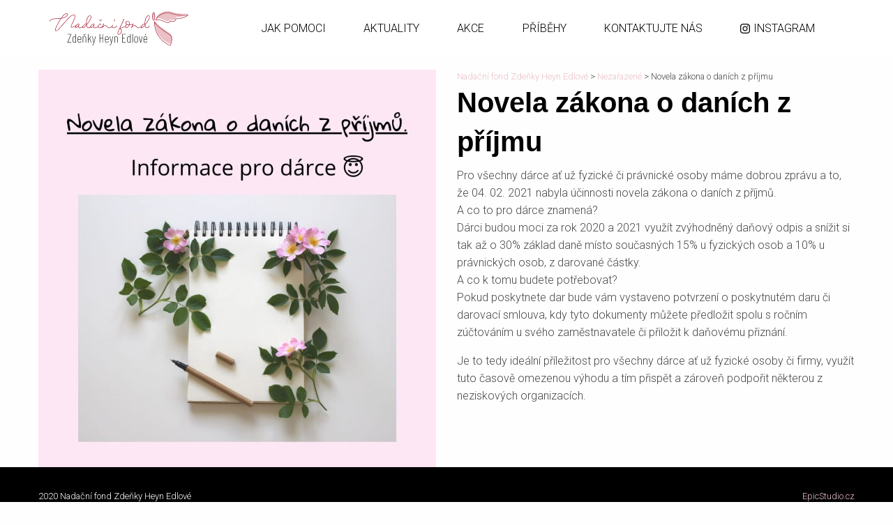

--- FILE ---
content_type: text/css
request_url: https://www.nadacnifondzhe.cz/wp-content/themes/nadace/css/style.css?ver=1.1
body_size: 16160
content:
@charset "UTF-8";
/**
 * Foundation for Sites
 * Version 6.6.3
 * https://get.foundation
 * Licensed under MIT Open Source
 */
.slide-in-down.mui-enter {
	transition-duration: 500ms;
	transition-timing-function: linear;
	transform: translateY(-100%);
	transition-property: transform, opacity;
	-webkit-backface-visibility: hidden;
	        backface-visibility: hidden;
}

.slide-in-down.mui-enter.mui-enter-active {
	transform: translateY(0);
}

.slide-in-left.mui-enter {
	transition-duration: 500ms;
	transition-timing-function: linear;
	transform: translateX(-100%);
	transition-property: transform, opacity;
	-webkit-backface-visibility: hidden;
	        backface-visibility: hidden;
}

.slide-in-left.mui-enter.mui-enter-active {
	transform: translateX(0);
}

.slide-in-up.mui-enter {
	transition-duration: 500ms;
	transition-timing-function: linear;
	transform: translateY(100%);
	transition-property: transform, opacity;
	-webkit-backface-visibility: hidden;
	        backface-visibility: hidden;
}

.slide-in-up.mui-enter.mui-enter-active {
	transform: translateY(0);
}

.slide-in-right.mui-enter {
	transition-duration: 500ms;
	transition-timing-function: linear;
	transform: translateX(100%);
	transition-property: transform, opacity;
	-webkit-backface-visibility: hidden;
	        backface-visibility: hidden;
}

.slide-in-right.mui-enter.mui-enter-active {
	transform: translateX(0);
}

.slide-out-down.mui-leave {
	transition-duration: 500ms;
	transition-timing-function: linear;
	transform: translateY(0);
	transition-property: transform, opacity;
	-webkit-backface-visibility: hidden;
	        backface-visibility: hidden;
}

.slide-out-down.mui-leave.mui-leave-active {
	transform: translateY(100%);
}

.slide-out-right.mui-leave {
	transition-duration: 500ms;
	transition-timing-function: linear;
	transform: translateX(0);
	transition-property: transform, opacity;
	-webkit-backface-visibility: hidden;
	        backface-visibility: hidden;
}

.slide-out-right.mui-leave.mui-leave-active {
	transform: translateX(100%);
}

.slide-out-up.mui-leave {
	transition-duration: 500ms;
	transition-timing-function: linear;
	transform: translateY(0);
	transition-property: transform, opacity;
	-webkit-backface-visibility: hidden;
	        backface-visibility: hidden;
}

.slide-out-up.mui-leave.mui-leave-active {
	transform: translateY(-100%);
}

.slide-out-left.mui-leave {
	transition-duration: 500ms;
	transition-timing-function: linear;
	transform: translateX(0);
	transition-property: transform, opacity;
	-webkit-backface-visibility: hidden;
	        backface-visibility: hidden;
}

.slide-out-left.mui-leave.mui-leave-active {
	transform: translateX(-100%);
}

.fade-in.mui-enter {
	transition-duration: 500ms;
	transition-timing-function: linear;
	opacity: 0;
	transition-property: opacity;
}

.fade-in.mui-enter.mui-enter-active {
	opacity: 1;
}

.fade-out.mui-leave {
	transition-duration: 500ms;
	transition-timing-function: linear;
	opacity: 1;
	transition-property: opacity;
}

.fade-out.mui-leave.mui-leave-active {
	opacity: 0;
}

.hinge-in-from-top.mui-enter {
	transition-duration: 500ms;
	transition-timing-function: linear;
	transform: perspective(2000px) rotateX(-90deg);
	transform-origin: top;
	transition-property: transform, opacity;
	opacity: 0;
}

.hinge-in-from-top.mui-enter.mui-enter-active {
	transform: perspective(2000px) rotate(0deg);
	opacity: 1;
}

.hinge-in-from-right.mui-enter {
	transition-duration: 500ms;
	transition-timing-function: linear;
	transform: perspective(2000px) rotateY(-90deg);
	transform-origin: right;
	transition-property: transform, opacity;
	opacity: 0;
}

.hinge-in-from-right.mui-enter.mui-enter-active {
	transform: perspective(2000px) rotate(0deg);
	opacity: 1;
}

.hinge-in-from-bottom.mui-enter {
	transition-duration: 500ms;
	transition-timing-function: linear;
	transform: perspective(2000px) rotateX(90deg);
	transform-origin: bottom;
	transition-property: transform, opacity;
	opacity: 0;
}

.hinge-in-from-bottom.mui-enter.mui-enter-active {
	transform: perspective(2000px) rotate(0deg);
	opacity: 1;
}

.hinge-in-from-left.mui-enter {
	transition-duration: 500ms;
	transition-timing-function: linear;
	transform: perspective(2000px) rotateY(90deg);
	transform-origin: left;
	transition-property: transform, opacity;
	opacity: 0;
}

.hinge-in-from-left.mui-enter.mui-enter-active {
	transform: perspective(2000px) rotate(0deg);
	opacity: 1;
}

.hinge-in-from-middle-x.mui-enter {
	transition-duration: 500ms;
	transition-timing-function: linear;
	transform: perspective(2000px) rotateX(-90deg);
	transform-origin: center;
	transition-property: transform, opacity;
	opacity: 0;
}

.hinge-in-from-middle-x.mui-enter.mui-enter-active {
	transform: perspective(2000px) rotate(0deg);
	opacity: 1;
}

.hinge-in-from-middle-y.mui-enter {
	transition-duration: 500ms;
	transition-timing-function: linear;
	transform: perspective(2000px) rotateY(-90deg);
	transform-origin: center;
	transition-property: transform, opacity;
	opacity: 0;
}

.hinge-in-from-middle-y.mui-enter.mui-enter-active {
	transform: perspective(2000px) rotate(0deg);
	opacity: 1;
}

.hinge-out-from-top.mui-leave {
	transition-duration: 500ms;
	transition-timing-function: linear;
	transform: perspective(2000px) rotate(0deg);
	transform-origin: top;
	transition-property: transform, opacity;
	opacity: 1;
}

.hinge-out-from-top.mui-leave.mui-leave-active {
	transform: perspective(2000px) rotateX(90deg);
	opacity: 0;
}

.hinge-out-from-right.mui-leave {
	transition-duration: 500ms;
	transition-timing-function: linear;
	transform: perspective(2000px) rotate(0deg);
	transform-origin: right;
	transition-property: transform, opacity;
	opacity: 1;
}

.hinge-out-from-right.mui-leave.mui-leave-active {
	transform: perspective(2000px) rotateY(90deg);
	opacity: 0;
}

.hinge-out-from-bottom.mui-leave {
	transition-duration: 500ms;
	transition-timing-function: linear;
	transform: perspective(2000px) rotate(0deg);
	transform-origin: bottom;
	transition-property: transform, opacity;
	opacity: 1;
}

.hinge-out-from-bottom.mui-leave.mui-leave-active {
	transform: perspective(2000px) rotateX(-90deg);
	opacity: 0;
}

.hinge-out-from-left.mui-leave {
	transition-duration: 500ms;
	transition-timing-function: linear;
	transform: perspective(2000px) rotate(0deg);
	transform-origin: left;
	transition-property: transform, opacity;
	opacity: 1;
}

.hinge-out-from-left.mui-leave.mui-leave-active {
	transform: perspective(2000px) rotateY(-90deg);
	opacity: 0;
}

.hinge-out-from-middle-x.mui-leave {
	transition-duration: 500ms;
	transition-timing-function: linear;
	transform: perspective(2000px) rotate(0deg);
	transform-origin: center;
	transition-property: transform, opacity;
	opacity: 1;
}

.hinge-out-from-middle-x.mui-leave.mui-leave-active {
	transform: perspective(2000px) rotateX(90deg);
	opacity: 0;
}

.hinge-out-from-middle-y.mui-leave {
	transition-duration: 500ms;
	transition-timing-function: linear;
	transform: perspective(2000px) rotate(0deg);
	transform-origin: center;
	transition-property: transform, opacity;
	opacity: 1;
}

.hinge-out-from-middle-y.mui-leave.mui-leave-active {
	transform: perspective(2000px) rotateY(90deg);
	opacity: 0;
}

.scale-in-up.mui-enter {
	transition-duration: 500ms;
	transition-timing-function: linear;
	transform: scale(0.5);
	transition-property: transform, opacity;
	opacity: 0;
}

.scale-in-up.mui-enter.mui-enter-active {
	transform: scale(1);
	opacity: 1;
}

.scale-in-down.mui-enter {
	transition-duration: 500ms;
	transition-timing-function: linear;
	transform: scale(1.5);
	transition-property: transform, opacity;
	opacity: 0;
}

.scale-in-down.mui-enter.mui-enter-active {
	transform: scale(1);
	opacity: 1;
}

.scale-out-up.mui-leave {
	transition-duration: 500ms;
	transition-timing-function: linear;
	transform: scale(1);
	transition-property: transform, opacity;
	opacity: 1;
}

.scale-out-up.mui-leave.mui-leave-active {
	transform: scale(1.5);
	opacity: 0;
}

.scale-out-down.mui-leave {
	transition-duration: 500ms;
	transition-timing-function: linear;
	transform: scale(1);
	transition-property: transform, opacity;
	opacity: 1;
}

.scale-out-down.mui-leave.mui-leave-active {
	transform: scale(0.5);
	opacity: 0;
}

.spin-in.mui-enter {
	transition-duration: 500ms;
	transition-timing-function: linear;
	transform: rotate(-0.75turn);
	transition-property: transform, opacity;
	opacity: 0;
}

.spin-in.mui-enter.mui-enter-active {
	transform: rotate(0);
	opacity: 1;
}

.spin-out.mui-leave {
	transition-duration: 500ms;
	transition-timing-function: linear;
	transform: rotate(0);
	transition-property: transform, opacity;
	opacity: 1;
}

.spin-out.mui-leave.mui-leave-active {
	transform: rotate(0.75turn);
	opacity: 0;
}

.spin-in-ccw.mui-enter {
	transition-duration: 500ms;
	transition-timing-function: linear;
	transform: rotate(0.75turn);
	transition-property: transform, opacity;
	opacity: 0;
}

.spin-in-ccw.mui-enter.mui-enter-active {
	transform: rotate(0);
	opacity: 1;
}

.spin-out-ccw.mui-leave {
	transition-duration: 500ms;
	transition-timing-function: linear;
	transform: rotate(0);
	transition-property: transform, opacity;
	opacity: 1;
}

.spin-out-ccw.mui-leave.mui-leave-active {
	transform: rotate(-0.75turn);
	opacity: 0;
}

.slow {
	transition-duration: 750ms !important;
}

.fast {
	transition-duration: 250ms !important;
}

.linear {
	transition-timing-function: linear !important;
}

.ease {
	transition-timing-function: ease !important;
}

.ease-in {
	transition-timing-function: ease-in !important;
}

.ease-out {
	transition-timing-function: ease-out !important;
}

.ease-in-out {
	transition-timing-function: ease-in-out !important;
}

.bounce-in {
	transition-timing-function: cubic-bezier(0.485, 0.155, 0.24, 1.245) !important;
}

.bounce-out {
	transition-timing-function: cubic-bezier(0.485, 0.155, 0.515, 0.845) !important;
}

.bounce-in-out {
	transition-timing-function: cubic-bezier(0.76, -0.245, 0.24, 1.245) !important;
}

.short-delay {
	transition-delay: 300ms !important;
}

.long-delay {
	transition-delay: 700ms !important;
}

.shake {
	animation-name: shake-7;
}

@keyframes shake-7 {
	0%, 10%, 20%, 30%, 40%, 50%, 60%, 70%, 80%, 90% {
		transform: translateX(7%);
	}
	5%, 15%, 25%, 35%, 45%, 55%, 65%, 75%, 85%, 95% {
		transform: translateX(-7%);
	}
}

.spin-cw {
	animation-name: spin-cw-1turn;
}

@keyframes spin-cw-1turn {
	0% {
		transform: rotate(-1turn);
	}
	100% {
		transform: rotate(0);
	}
}

.spin-ccw {
	animation-name: spin-ccw-1turn;
}

@keyframes spin-ccw-1turn {
	0% {
		transform: rotate(0);
	}
	100% {
		transform: rotate(-1turn);
	}
}

.wiggle {
	animation-name: wiggle-7deg;
}

@keyframes wiggle-7deg {
	40%, 50%, 60% {
		transform: rotate(7deg);
	}
	35%, 45%, 55%, 65% {
		transform: rotate(-7deg);
	}
	0%, 30%, 70%, 100% {
		transform: rotate(0);
	}
}

.shake,
.spin-cw,
.spin-ccw,
.wiggle {
	animation-duration: 500ms;
}

.infinite {
	animation-iteration-count: infinite;
}

.slow {
	animation-duration: 750ms !important;
}

.fast {
	animation-duration: 250ms !important;
}

.linear {
	animation-timing-function: linear !important;
}

.ease {
	animation-timing-function: ease !important;
}

.ease-in {
	animation-timing-function: ease-in !important;
}

.ease-out {
	animation-timing-function: ease-out !important;
}

.ease-in-out {
	animation-timing-function: ease-in-out !important;
}

.bounce-in {
	animation-timing-function: cubic-bezier(0.485, 0.155, 0.24, 1.245) !important;
}

.bounce-out {
	animation-timing-function: cubic-bezier(0.485, 0.155, 0.515, 0.845) !important;
}

.bounce-in-out {
	animation-timing-function: cubic-bezier(0.76, -0.245, 0.24, 1.245) !important;
}

.short-delay {
	animation-delay: 300ms !important;
}

.long-delay {
	animation-delay: 700ms !important;
}

.svg-icon {
	display: inline-block;
	width: 1rem;
	text-align: center;
}

.svg-icon svg {
	height: 1rem;
	max-width: 100%;
	vertical-align: middle;
	color: #004A93;
}

/* CONTACT FORM 7 */
.wpcf7 textarea {
	resize: none;
}

.wpcf7-not-valid {
	border-color: #c60f13;
}

span.wpcf7-not-valid-tip {
	background: #c60f13;
	color: #FFFFFF;
	position: relative;
	top: -1rem;
	padding: 0.2rem;
	font-size: 80%;
}

div.wpcf7-response-output {
	margin: 0 0 1rem;
	padding: .5rem;
	font-size: 80%;
	border-style: solid !important;
	border-width: 1px !important;
	font-weight: normal;
	position: relative;
	transition: opacity 300ms ease-out;
	background-color: #058EED;
	color: #FFFFFF;
}

.wpcf7-validation-errors, .wpcf7-spam-blocked {
	background-color: #c60f13 !important;
	border-color: #aa0d10 !important;
	color: #FFFFFF;
}

.wpcf7-mail-sent-ok {
	background-color: #5da423 !important;
	border-color: #508d1e !important;
	color: #FFFFFF;
}

div.wpcf7 .ajax-loader {
	float: left;
}

/*! normalize.css v8.0.0 | MIT License | github.com/necolas/normalize.css */
html {
	line-height: 1.15;
	-webkit-text-size-adjust: 100%;
}

body {
	margin: 0;
}

h1 {
	font-size: 2em;
	margin: 0.67em 0;
}

hr {
	box-sizing: content-box;
	height: 0;
	overflow: visible;
}

pre {
	font-family: monospace, monospace;
	font-size: 1em;
}

a {
	background-color: transparent;
}

abbr[title] {
	border-bottom: none;
	text-decoration: underline;
	-webkit-text-decoration: underline dotted;
	        text-decoration: underline dotted;
}

b,
strong {
	font-weight: bolder;
}

code,
kbd,
samp {
	font-family: monospace, monospace;
	font-size: 1em;
}

small {
	font-size: 80%;
}

sub,
sup {
	font-size: 75%;
	line-height: 0;
	position: relative;
	vertical-align: baseline;
}

sub {
	bottom: -0.25em;
}

sup {
	top: -0.5em;
}

img {
	border-style: none;
}

button,
input,
optgroup,
select,
textarea {
	font-family: inherit;
	font-size: 100%;
	line-height: 1.15;
	margin: 0;
}

button,
input {
	overflow: visible;
}

button,
select {
	text-transform: none;
}

button,
[type="button"],
[type="reset"],
[type="submit"] {
	-webkit-appearance: button;
}

button::-moz-focus-inner,
[type="button"]::-moz-focus-inner,
[type="reset"]::-moz-focus-inner,
[type="submit"]::-moz-focus-inner {
	border-style: none;
	padding: 0;
}

button:-moz-focusring,
[type="button"]:-moz-focusring,
[type="reset"]:-moz-focusring,
[type="submit"]:-moz-focusring {
	outline: 1px dotted ButtonText;
}

fieldset {
	padding: 0.35em 0.75em 0.625em;
}

legend {
	box-sizing: border-box;
	color: inherit;
	display: table;
	max-width: 100%;
	padding: 0;
	white-space: normal;
}

progress {
	vertical-align: baseline;
}

textarea {
	overflow: auto;
}

[type="checkbox"],
[type="radio"] {
	box-sizing: border-box;
	padding: 0;
}

[type="number"]::-webkit-inner-spin-button,
[type="number"]::-webkit-outer-spin-button {
	height: auto;
}

[type="search"] {
	-webkit-appearance: textfield;
	outline-offset: -2px;
}

[type="search"]::-webkit-search-decoration {
	-webkit-appearance: none;
}

::-webkit-file-upload-button {
	-webkit-appearance: button;
	font: inherit;
}

details {
	display: block;
}

summary {
	display: list-item;
}

template {
	display: none;
}

[hidden] {
	display: none;
}

.foundation-mq {
	font-family: "small=0em&medium=40em&large=64em&xlarge=75em&xxlarge=90em";
}

html {
	box-sizing: border-box;
	font-size: 100%;
}

*,
*::before,
*::after {
	box-sizing: inherit;
}

body {
	margin: 0;
	padding: 0;
	background: #fefefe;
	font-family: "Roboto", sans-serif;
	font-weight: 300;
	line-height: 1.5;
	color: #484848;
	-webkit-font-smoothing: antialiased;
	-moz-osx-font-smoothing: grayscale;
}

img {
	display: inline-block;
	vertical-align: middle;
	max-width: 100%;
	height: auto;
	-ms-interpolation-mode: bicubic;
}

textarea {
	height: auto;
	min-height: 50px;
	border-radius: 0;
}

select {
	box-sizing: border-box;
	width: 100%;
	border-radius: 0;
}

.map_canvas img,
.map_canvas embed,
.map_canvas object,
.mqa-display img,
.mqa-display embed,
.mqa-display object {
	max-width: none !important;
}

button {
	padding: 0;
	-webkit-appearance: none;
	   -moz-appearance: none;
	        appearance: none;
	border: 0;
	border-radius: 0;
	background: transparent;
	line-height: 1;
	cursor: auto;
}

[data-whatinput='mouse'] button {
	outline: 0;
}

pre {
	overflow: auto;
}

button,
input,
optgroup,
select,
textarea {
	font-family: inherit;
}

.is-visible {
	display: block !important;
}

.is-hidden {
	display: none !important;
}

[type='text'], [type='password'], [type='date'], [type='datetime'], [type='datetime-local'], [type='month'], [type='week'], [type='email'], [type='number'], [type='search'], [type='tel'], [type='time'], [type='url'], [type='color'],
textarea {
	display: block;
	box-sizing: border-box;
	width: 100%;
	height: 2.4375rem;
	margin: 0 0 1rem;
	padding: 0.5rem;
	border: 1px solid #cacaca;
	border-radius: 0;
	background-color: #fefefe;
	box-shadow: inset 0 1px 2px rgba(10, 10, 10, 0.1);
	font-family: inherit;
	font-size: 1rem;
	font-weight: normal;
	line-height: 1.5;
	color: #0a0a0a;
	transition: box-shadow 0.5s, border-color 0.25s ease-in-out;
	-webkit-appearance: none;
	   -moz-appearance: none;
	        appearance: none;
}

[type='text']:focus, [type='password']:focus, [type='date']:focus, [type='datetime']:focus, [type='datetime-local']:focus, [type='month']:focus, [type='week']:focus, [type='email']:focus, [type='number']:focus, [type='search']:focus, [type='tel']:focus, [type='time']:focus, [type='url']:focus, [type='color']:focus,
textarea:focus {
	outline: none;
	border: 1px solid #8a8a8a;
	background-color: #fefefe;
	box-shadow: 0 0 5px #cacaca;
	transition: box-shadow 0.5s, border-color 0.25s ease-in-out;
}

textarea {
	max-width: 100%;
}

textarea[rows] {
	height: auto;
}

input:disabled, input[readonly],
textarea:disabled,
textarea[readonly] {
	background-color: #e6e6e6;
	cursor: not-allowed;
}

[type='submit'],
[type='button'] {
	-webkit-appearance: none;
	   -moz-appearance: none;
	        appearance: none;
	border-radius: 0;
}

input[type='search'] {
	box-sizing: border-box;
}

::placeholder {
	color: #cacaca;
}

[type='file'],
[type='checkbox'],
[type='radio'] {
	margin: 0 0 1rem;
}

[type='checkbox'] + label,
[type='radio'] + label {
	display: inline-block;
	vertical-align: baseline;
	margin-left: 0.5rem;
	margin-right: 1rem;
	margin-bottom: 0;
}

[type='checkbox'] + label[for],
[type='radio'] + label[for] {
	cursor: pointer;
}

label > [type='checkbox'],
label > [type='radio'] {
	margin-right: 0.5rem;
}

[type='file'] {
	width: 100%;
}

label {
	display: block;
	margin: 0;
	font-size: 0.875rem;
	font-weight: normal;
	line-height: 1.8;
	color: #0a0a0a;
}

label.middle {
	margin: 0 0 1rem;
	padding: 0.5625rem 0;
}

.help-text {
	margin-top: -0.5rem;
	font-size: 0.8125rem;
	font-style: italic;
	color: #0a0a0a;
}

.input-group {
	display: flex;
	width: 100%;
	margin-bottom: 1rem;
	align-items: stretch;
}

.input-group > :first-child, .input-group > :first-child.input-group-button > * {
	border-radius: 0 0 0 0;
}

.input-group > :last-child, .input-group > :last-child.input-group-button > * {
	border-radius: 0 0 0 0;
}

.input-group-label, .input-group-field, .input-group-button, .input-group-button a,
.input-group-button input,
.input-group-button button,
.input-group-button label {
	margin: 0;
	white-space: nowrap;
}

.input-group-label {
	padding: 0 1rem;
	border: 1px solid #cacaca;
	background: #e6e6e6;
	color: #0a0a0a;
	text-align: center;
	white-space: nowrap;
	display: flex;
	flex: 0 0 auto;
	align-items: center;
}

.input-group-label:first-child {
	border-right: 0;
}

.input-group-label:last-child {
	border-left: 0;
}

.input-group-field {
	border-radius: 0;
	flex: 1 1 0px;
	min-width: 0;
}

.input-group-button {
	padding-top: 0;
	padding-bottom: 0;
	text-align: center;
	display: flex;
	flex: 0 0 auto;
}

.input-group-button a,
.input-group-button input,
.input-group-button button,
.input-group-button label {
	align-self: stretch;
	height: auto;
	padding-top: 0;
	padding-bottom: 0;
	font-size: 1rem;
}

fieldset {
	margin: 0;
	padding: 0;
	border: 0;
}

legend {
	max-width: 100%;
	margin-bottom: 0.5rem;
}

.fieldset {
	margin: 1.125rem 0;
	padding: 1.25rem;
	border: 1px solid #cacaca;
}

.fieldset legend {
	margin: 0;
	margin-left: -0.1875rem;
	padding: 0 0.1875rem;
}

select {
	height: 2.4375rem;
	margin: 0 0 1rem;
	padding: 0.5rem;
	-webkit-appearance: none;
	   -moz-appearance: none;
	        appearance: none;
	border: 1px solid #cacaca;
	border-radius: 0;
	background-color: #fefefe;
	font-family: inherit;
	font-size: 1rem;
	font-weight: normal;
	line-height: 1.5;
	color: #0a0a0a;
	background-image: url("data:image/svg+xml;utf8,<svg xmlns='http://www.w3.org/2000/svg' version='1.1' width='32' height='24' viewBox='0 0 32 24'><polygon points='0,0 32,0 16,24' style='fill: rgb%28138, 138, 138%29'></polygon></svg>");
	background-origin: content-box;
	background-position: right -1rem center;
	background-repeat: no-repeat;
	background-size: 9px 6px;
	padding-right: 1.5rem;
	transition: box-shadow 0.5s, border-color 0.25s ease-in-out;
}

@media screen and (min-width: 0\0) {
	select {
		background-image: url("[data-uri]");
	}
}

select:focus {
	outline: none;
	border: 1px solid #8a8a8a;
	background-color: #fefefe;
	box-shadow: 0 0 5px #cacaca;
	transition: box-shadow 0.5s, border-color 0.25s ease-in-out;
}

select:disabled {
	background-color: #e6e6e6;
	cursor: not-allowed;
}

select::-ms-expand {
	display: none;
}

select[multiple] {
	height: auto;
	background-image: none;
}

select:not([multiple]) {
	padding-top: 0;
	padding-bottom: 0;
}

.is-invalid-input:not(:focus) {
	border-color: #cc4b37;
	background-color: #faedeb;
}

.is-invalid-input:not(:focus)::placeholder {
	color: #cc4b37;
}

.is-invalid-label {
	color: #cc4b37;
}

.form-error {
	display: none;
	margin-top: -0.5rem;
	margin-bottom: 1rem;
	font-size: 0.75rem;
	font-weight: bold;
	color: #cc4b37;
}

.form-error.is-visible {
	display: block;
}

div,
dl,
dt,
dd,
ul,
ol,
li,
h1,
h2,
h3,
h4,
h5,
h6,
pre,
form,
p,
blockquote,
th,
td {
	margin: 0;
	padding: 0;
}

p {
	margin-bottom: 1rem;
	font-size: inherit;
	line-height: 1.6;
	text-rendering: optimizeLegibility;
}

em,
i {
	font-style: italic;
	line-height: inherit;
}

strong,
b {
	font-weight: 400;
	line-height: inherit;
}

small {
	font-size: 80%;
	line-height: inherit;
}

h1, .h1,
h2, .h2,
h3, .h3,
h4, .h4,
h5, .h5,
h6, .h6 {
	font-family: "PT Sans", sans-serif;
	font-style: normal;
	font-weight: 700;
	color: black;
	text-rendering: optimizeLegibility;
}

h1 small, .h1 small,
h2 small, .h2 small,
h3 small, .h3 small,
h4 small, .h4 small,
h5 small, .h5 small,
h6 small, .h6 small {
	line-height: 0;
	color: #cacaca;
}

h1, .h1 {
	font-size: 1.25rem;
	line-height: 1.4;
	margin-top: 0;
	margin-bottom: 0.5rem;
}

h2, .h2 {
	font-size: 1.125rem;
	line-height: 1.4;
	margin-top: 0;
	margin-bottom: 0.5rem;
}

h3, .h3 {
	font-size: 1rem;
	line-height: 1.4;
	margin-top: 0;
	margin-bottom: 0.5rem;
}

h4, .h4 {
	font-size: 0.875rem;
	line-height: 1.4;
	margin-top: 0;
	margin-bottom: 0.5rem;
}

h5, .h5 {
	font-size: 0.75rem;
	line-height: 1.4;
	margin-top: 0;
	margin-bottom: 0.5rem;
}

h6, .h6 {
	font-size: 0.625rem;
	line-height: 1.4;
	margin-top: 0;
	margin-bottom: 0.5rem;
}

@media print, screen and (min-width: 40em) {
	h1, .h1 {
		font-size: 2.5rem;
	}
	h2, .h2 {
		font-size: 2.1875rem;
	}
	h3, .h3 {
		font-size: 1.875rem;
	}
	h4, .h4 {
		font-size: 1.5625rem;
	}
	h5, .h5 {
		font-size: 1.25rem;
	}
	h6, .h6 {
		font-size: 1rem;
	}
}

a {
	line-height: inherit;
	color: #E9C1C6;
	text-decoration: none;
	cursor: pointer;
}

a:hover, a:focus {
	color: #d9959e;
}

a img {
	border: 0;
}

hr {
	clear: both;
	max-width: 75rem;
	height: 0;
	margin: 1.25rem auto;
	border-top: 0;
	border-right: 0;
	border-bottom: 1px solid #cacaca;
	border-left: 0;
}

ul,
ol,
dl {
	margin-bottom: 1rem;
	list-style-position: outside;
	line-height: 1.6;
}

li {
	font-size: inherit;
}

ul {
	margin-left: 1.25rem;
	list-style-type: none;
}

ol {
	margin-left: 1.25rem;
}

ul ul, ol ul, ul ol, ol ol {
	margin-left: 1.25rem;
	margin-bottom: 0;
}

dl {
	margin-bottom: 1rem;
}

dl dt {
	margin-bottom: 0.3rem;
	font-weight: bold;
}

blockquote {
	margin: 0 0 1rem;
	padding: 0.5625rem 1.25rem 0 1.1875rem;
	border-left: 1px solid #cacaca;
}

blockquote, blockquote p {
	line-height: 1.6;
	color: #8a8a8a;
}

abbr, abbr[title] {
	border-bottom: 1px dotted #0a0a0a;
	cursor: help;
	text-decoration: none;
}

figure {
	margin: 0;
}

kbd {
	margin: 0;
	padding: 0.125rem 0.25rem 0;
	background-color: #e6e6e6;
	font-family: Consolas, "Liberation Mono", Courier, monospace;
	color: #0a0a0a;
}

.subheader {
	margin-top: 0.2rem;
	margin-bottom: 0.5rem;
	font-weight: normal;
	line-height: 1.4;
	color: #8a8a8a;
}

.lead {
	font-size: 125%;
	line-height: 1.6;
}

.stat {
	font-size: 2.5rem;
	line-height: 1;
}

p + .stat {
	margin-top: -1rem;
}

ul.no-bullet, ol.no-bullet {
	margin-left: 0;
	list-style: none;
}

.cite-block, cite {
	display: block;
	color: #8a8a8a;
	font-size: 0.8125rem;
}

.cite-block:before, cite:before {
	content: "— ";
}

.code-inline, code {
	border: 1px solid #cacaca;
	background-color: #e6e6e6;
	font-family: Consolas, "Liberation Mono", Courier, monospace;
	font-weight: normal;
	color: #0a0a0a;
	display: inline;
	max-width: 100%;
	word-wrap: break-word;
	padding: 0.125rem 0.3125rem 0.0625rem;
}

.code-block {
	border: 1px solid #cacaca;
	background-color: #e6e6e6;
	font-family: Consolas, "Liberation Mono", Courier, monospace;
	font-weight: normal;
	color: #0a0a0a;
	display: block;
	overflow: auto;
	white-space: pre;
	padding: 1rem;
	margin-bottom: 1.5rem;
}

.text-left {
	text-align: left;
}

.text-right {
	text-align: right;
}

.text-center {
	text-align: center;
}

.text-justify {
	text-align: justify;
}

@media print, screen and (min-width: 40em) {
	.medium-text-left {
		text-align: left;
	}
	.medium-text-right {
		text-align: right;
	}
	.medium-text-center {
		text-align: center;
	}
	.medium-text-justify {
		text-align: justify;
	}
}

@media print, screen and (min-width: 64em) {
	.large-text-left {
		text-align: left;
	}
	.large-text-right {
		text-align: right;
	}
	.large-text-center {
		text-align: center;
	}
	.large-text-justify {
		text-align: justify;
	}
}

.show-for-print {
	display: none !important;
}

@media print {
	* {
		background: transparent !important;
		color: black !important;
		-webkit-print-color-adjust: economy;
		        color-adjust: economy;
		box-shadow: none !important;
		text-shadow: none !important;
	}
	.show-for-print {
		display: block !important;
	}
	.hide-for-print {
		display: none !important;
	}
	table.show-for-print {
		display: table !important;
	}
	thead.show-for-print {
		display: table-header-group !important;
	}
	tbody.show-for-print {
		display: table-row-group !important;
	}
	tr.show-for-print {
		display: table-row !important;
	}
	td.show-for-print {
		display: table-cell !important;
	}
	th.show-for-print {
		display: table-cell !important;
	}
	a,
	a:visited {
		text-decoration: underline;
	}
	a[href]:after {
		content: " (" attr(href) ")";
	}
	.ir a:after,
	a[href^='javascript:']:after,
	a[href^='#']:after {
		content: '';
	}
	abbr[title]:after {
		content: " (" attr(title) ")";
	}
	pre,
	blockquote {
		border: 1px solid #8a8a8a;
		page-break-inside: avoid;
	}
	thead {
		display: table-header-group;
	}
	tr,
	img {
		page-break-inside: avoid;
	}
	img {
		max-width: 100% !important;
	}
	@page {
		margin: 0.5cm;
	}
	p,
	h2,
	h3 {
		orphans: 3;
		widows: 3;
	}
	h2,
	h3 {
		page-break-after: avoid;
	}
	.print-break-inside {
		page-break-inside: auto;
	}
}

.grid-container {
	padding-right: 0.625rem;
	padding-left: 0.625rem;
	max-width: 75rem;
	margin-left: auto;
	margin-right: auto;
}

@media print, screen and (min-width: 40em) {
	.grid-container {
		padding-right: 0.9375rem;
		padding-left: 0.9375rem;
	}
}

.grid-container.fluid {
	padding-right: 0.625rem;
	padding-left: 0.625rem;
	max-width: 100%;
	margin-left: auto;
	margin-right: auto;
}

@media print, screen and (min-width: 40em) {
	.grid-container.fluid {
		padding-right: 0.9375rem;
		padding-left: 0.9375rem;
	}
}

.grid-container.full {
	padding-right: 0;
	padding-left: 0;
	max-width: 100%;
	margin-left: auto;
	margin-right: auto;
}

.grid-x {
	display: flex;
	flex-flow: row wrap;
}

.cell {
	flex: 0 0 auto;
	min-height: 0px;
	min-width: 0px;
	width: 100%;
}

.cell.auto {
	flex: 1 1 0px;
}

.cell.shrink {
	flex: 0 0 auto;
}

.grid-x > .auto {
	width: auto;
}

.grid-x > .shrink {
	width: auto;
}

.grid-x > .small-shrink, .grid-x > .small-full, .grid-x > .small-1, .grid-x > .small-2, .grid-x > .small-3, .grid-x > .small-4, .grid-x > .small-5, .grid-x > .small-6, .grid-x > .small-7, .grid-x > .small-8, .grid-x > .small-9, .grid-x > .small-10, .grid-x > .small-11, .grid-x > .small-12 {
	flex-basis: auto;
}

@media print, screen and (min-width: 40em) {
	.grid-x > .medium-shrink, .grid-x > .medium-full, .grid-x > .medium-1, .grid-x > .medium-2, .grid-x > .medium-3, .grid-x > .medium-4, .grid-x > .medium-5, .grid-x > .medium-6, .grid-x > .medium-7, .grid-x > .medium-8, .grid-x > .medium-9, .grid-x > .medium-10, .grid-x > .medium-11, .grid-x > .medium-12 {
		flex-basis: auto;
	}
}

@media print, screen and (min-width: 64em) {
	.grid-x > .large-shrink, .grid-x > .large-full, .grid-x > .large-1, .grid-x > .large-2, .grid-x > .large-3, .grid-x > .large-4, .grid-x > .large-5, .grid-x > .large-6, .grid-x > .large-7, .grid-x > .large-8, .grid-x > .large-9, .grid-x > .large-10, .grid-x > .large-11, .grid-x > .large-12 {
		flex-basis: auto;
	}
}

.grid-x > .small-1, .grid-x > .small-2, .grid-x > .small-3, .grid-x > .small-4, .grid-x > .small-5, .grid-x > .small-6, .grid-x > .small-7, .grid-x > .small-8, .grid-x > .small-9, .grid-x > .small-10, .grid-x > .small-11, .grid-x > .small-12 {
	flex: 0 0 auto;
}

.grid-x > .small-1 {
	width: 8.3333333333%;
}

.grid-x > .small-2 {
	width: 16.6666666667%;
}

.grid-x > .small-3 {
	width: 25%;
}

.grid-x > .small-4 {
	width: 33.3333333333%;
}

.grid-x > .small-5 {
	width: 41.6666666667%;
}

.grid-x > .small-6 {
	width: 50%;
}

.grid-x > .small-7 {
	width: 58.3333333333%;
}

.grid-x > .small-8 {
	width: 66.6666666667%;
}

.grid-x > .small-9 {
	width: 75%;
}

.grid-x > .small-10 {
	width: 83.3333333333%;
}

.grid-x > .small-11 {
	width: 91.6666666667%;
}

.grid-x > .small-12 {
	width: 100%;
}

@media print, screen and (min-width: 40em) {
	.grid-x > .medium-auto {
		flex: 1 1 0px;
		width: auto;
	}
	.grid-x > .medium-shrink, .grid-x > .medium-1, .grid-x > .medium-2, .grid-x > .medium-3, .grid-x > .medium-4, .grid-x > .medium-5, .grid-x > .medium-6, .grid-x > .medium-7, .grid-x > .medium-8, .grid-x > .medium-9, .grid-x > .medium-10, .grid-x > .medium-11, .grid-x > .medium-12 {
		flex: 0 0 auto;
	}
	.grid-x > .medium-shrink {
		width: auto;
	}
	.grid-x > .medium-1 {
		width: 8.3333333333%;
	}
	.grid-x > .medium-2 {
		width: 16.6666666667%;
	}
	.grid-x > .medium-3 {
		width: 25%;
	}
	.grid-x > .medium-4 {
		width: 33.3333333333%;
	}
	.grid-x > .medium-5 {
		width: 41.6666666667%;
	}
	.grid-x > .medium-6 {
		width: 50%;
	}
	.grid-x > .medium-7 {
		width: 58.3333333333%;
	}
	.grid-x > .medium-8 {
		width: 66.6666666667%;
	}
	.grid-x > .medium-9 {
		width: 75%;
	}
	.grid-x > .medium-10 {
		width: 83.3333333333%;
	}
	.grid-x > .medium-11 {
		width: 91.6666666667%;
	}
	.grid-x > .medium-12 {
		width: 100%;
	}
}

@media print, screen and (min-width: 64em) {
	.grid-x > .large-auto {
		flex: 1 1 0px;
		width: auto;
	}
	.grid-x > .large-shrink, .grid-x > .large-1, .grid-x > .large-2, .grid-x > .large-3, .grid-x > .large-4, .grid-x > .large-5, .grid-x > .large-6, .grid-x > .large-7, .grid-x > .large-8, .grid-x > .large-9, .grid-x > .large-10, .grid-x > .large-11, .grid-x > .large-12 {
		flex: 0 0 auto;
	}
	.grid-x > .large-shrink {
		width: auto;
	}
	.grid-x > .large-1 {
		width: 8.3333333333%;
	}
	.grid-x > .large-2 {
		width: 16.6666666667%;
	}
	.grid-x > .large-3 {
		width: 25%;
	}
	.grid-x > .large-4 {
		width: 33.3333333333%;
	}
	.grid-x > .large-5 {
		width: 41.6666666667%;
	}
	.grid-x > .large-6 {
		width: 50%;
	}
	.grid-x > .large-7 {
		width: 58.3333333333%;
	}
	.grid-x > .large-8 {
		width: 66.6666666667%;
	}
	.grid-x > .large-9 {
		width: 75%;
	}
	.grid-x > .large-10 {
		width: 83.3333333333%;
	}
	.grid-x > .large-11 {
		width: 91.6666666667%;
	}
	.grid-x > .large-12 {
		width: 100%;
	}
}

.grid-margin-x:not(.grid-x) > .cell {
	width: auto;
}

.grid-margin-y:not(.grid-y) > .cell {
	height: auto;
}

.grid-margin-x {
	margin-left: -0.625rem;
	margin-right: -0.625rem;
}

@media print, screen and (min-width: 40em) {
	.grid-margin-x {
		margin-left: -0.9375rem;
		margin-right: -0.9375rem;
	}
}

.grid-margin-x > .cell {
	width: calc(100% - 1.25rem);
	margin-left: 0.625rem;
	margin-right: 0.625rem;
}

@media print, screen and (min-width: 40em) {
	.grid-margin-x > .cell {
		width: calc(100% - 1.875rem);
		margin-left: 0.9375rem;
		margin-right: 0.9375rem;
	}
}

.grid-margin-x > .auto {
	width: auto;
}

.grid-margin-x > .shrink {
	width: auto;
}

.grid-margin-x > .small-1 {
	width: calc(8.3333333333% - 1.25rem);
}

.grid-margin-x > .small-2 {
	width: calc(16.6666666667% - 1.25rem);
}

.grid-margin-x > .small-3 {
	width: calc(25% - 1.25rem);
}

.grid-margin-x > .small-4 {
	width: calc(33.3333333333% - 1.25rem);
}

.grid-margin-x > .small-5 {
	width: calc(41.6666666667% - 1.25rem);
}

.grid-margin-x > .small-6 {
	width: calc(50% - 1.25rem);
}

.grid-margin-x > .small-7 {
	width: calc(58.3333333333% - 1.25rem);
}

.grid-margin-x > .small-8 {
	width: calc(66.6666666667% - 1.25rem);
}

.grid-margin-x > .small-9 {
	width: calc(75% - 1.25rem);
}

.grid-margin-x > .small-10 {
	width: calc(83.3333333333% - 1.25rem);
}

.grid-margin-x > .small-11 {
	width: calc(91.6666666667% - 1.25rem);
}

.grid-margin-x > .small-12 {
	width: calc(100% - 1.25rem);
}

@media print, screen and (min-width: 40em) {
	.grid-margin-x > .auto {
		width: auto;
	}
	.grid-margin-x > .shrink {
		width: auto;
	}
	.grid-margin-x > .small-1 {
		width: calc(8.3333333333% - 1.875rem);
	}
	.grid-margin-x > .small-2 {
		width: calc(16.6666666667% - 1.875rem);
	}
	.grid-margin-x > .small-3 {
		width: calc(25% - 1.875rem);
	}
	.grid-margin-x > .small-4 {
		width: calc(33.3333333333% - 1.875rem);
	}
	.grid-margin-x > .small-5 {
		width: calc(41.6666666667% - 1.875rem);
	}
	.grid-margin-x > .small-6 {
		width: calc(50% - 1.875rem);
	}
	.grid-margin-x > .small-7 {
		width: calc(58.3333333333% - 1.875rem);
	}
	.grid-margin-x > .small-8 {
		width: calc(66.6666666667% - 1.875rem);
	}
	.grid-margin-x > .small-9 {
		width: calc(75% - 1.875rem);
	}
	.grid-margin-x > .small-10 {
		width: calc(83.3333333333% - 1.875rem);
	}
	.grid-margin-x > .small-11 {
		width: calc(91.6666666667% - 1.875rem);
	}
	.grid-margin-x > .small-12 {
		width: calc(100% - 1.875rem);
	}
	.grid-margin-x > .medium-auto {
		width: auto;
	}
	.grid-margin-x > .medium-shrink {
		width: auto;
	}
	.grid-margin-x > .medium-1 {
		width: calc(8.3333333333% - 1.875rem);
	}
	.grid-margin-x > .medium-2 {
		width: calc(16.6666666667% - 1.875rem);
	}
	.grid-margin-x > .medium-3 {
		width: calc(25% - 1.875rem);
	}
	.grid-margin-x > .medium-4 {
		width: calc(33.3333333333% - 1.875rem);
	}
	.grid-margin-x > .medium-5 {
		width: calc(41.6666666667% - 1.875rem);
	}
	.grid-margin-x > .medium-6 {
		width: calc(50% - 1.875rem);
	}
	.grid-margin-x > .medium-7 {
		width: calc(58.3333333333% - 1.875rem);
	}
	.grid-margin-x > .medium-8 {
		width: calc(66.6666666667% - 1.875rem);
	}
	.grid-margin-x > .medium-9 {
		width: calc(75% - 1.875rem);
	}
	.grid-margin-x > .medium-10 {
		width: calc(83.3333333333% - 1.875rem);
	}
	.grid-margin-x > .medium-11 {
		width: calc(91.6666666667% - 1.875rem);
	}
	.grid-margin-x > .medium-12 {
		width: calc(100% - 1.875rem);
	}
}

@media print, screen and (min-width: 64em) {
	.grid-margin-x > .large-auto {
		width: auto;
	}
	.grid-margin-x > .large-shrink {
		width: auto;
	}
	.grid-margin-x > .large-1 {
		width: calc(8.3333333333% - 1.875rem);
	}
	.grid-margin-x > .large-2 {
		width: calc(16.6666666667% - 1.875rem);
	}
	.grid-margin-x > .large-3 {
		width: calc(25% - 1.875rem);
	}
	.grid-margin-x > .large-4 {
		width: calc(33.3333333333% - 1.875rem);
	}
	.grid-margin-x > .large-5 {
		width: calc(41.6666666667% - 1.875rem);
	}
	.grid-margin-x > .large-6 {
		width: calc(50% - 1.875rem);
	}
	.grid-margin-x > .large-7 {
		width: calc(58.3333333333% - 1.875rem);
	}
	.grid-margin-x > .large-8 {
		width: calc(66.6666666667% - 1.875rem);
	}
	.grid-margin-x > .large-9 {
		width: calc(75% - 1.875rem);
	}
	.grid-margin-x > .large-10 {
		width: calc(83.3333333333% - 1.875rem);
	}
	.grid-margin-x > .large-11 {
		width: calc(91.6666666667% - 1.875rem);
	}
	.grid-margin-x > .large-12 {
		width: calc(100% - 1.875rem);
	}
}

.grid-padding-x .grid-padding-x {
	margin-right: -0.625rem;
	margin-left: -0.625rem;
}

@media print, screen and (min-width: 40em) {
	.grid-padding-x .grid-padding-x {
		margin-right: -0.9375rem;
		margin-left: -0.9375rem;
	}
}

.grid-container:not(.full) > .grid-padding-x {
	margin-right: -0.625rem;
	margin-left: -0.625rem;
}

@media print, screen and (min-width: 40em) {
	.grid-container:not(.full) > .grid-padding-x {
		margin-right: -0.9375rem;
		margin-left: -0.9375rem;
	}
}

.grid-padding-x > .cell {
	padding-right: 0.625rem;
	padding-left: 0.625rem;
}

@media print, screen and (min-width: 40em) {
	.grid-padding-x > .cell {
		padding-right: 0.9375rem;
		padding-left: 0.9375rem;
	}
}

.small-up-1 > .cell {
	width: 100%;
}

.small-up-2 > .cell {
	width: 50%;
}

.small-up-3 > .cell {
	width: 33.3333333333%;
}

.small-up-4 > .cell {
	width: 25%;
}

.small-up-5 > .cell {
	width: 20%;
}

.small-up-6 > .cell {
	width: 16.6666666667%;
}

.small-up-7 > .cell {
	width: 14.2857142857%;
}

.small-up-8 > .cell {
	width: 12.5%;
}

@media print, screen and (min-width: 40em) {
	.medium-up-1 > .cell {
		width: 100%;
	}
	.medium-up-2 > .cell {
		width: 50%;
	}
	.medium-up-3 > .cell {
		width: 33.3333333333%;
	}
	.medium-up-4 > .cell {
		width: 25%;
	}
	.medium-up-5 > .cell {
		width: 20%;
	}
	.medium-up-6 > .cell {
		width: 16.6666666667%;
	}
	.medium-up-7 > .cell {
		width: 14.2857142857%;
	}
	.medium-up-8 > .cell {
		width: 12.5%;
	}
}

@media print, screen and (min-width: 64em) {
	.large-up-1 > .cell {
		width: 100%;
	}
	.large-up-2 > .cell {
		width: 50%;
	}
	.large-up-3 > .cell {
		width: 33.3333333333%;
	}
	.large-up-4 > .cell {
		width: 25%;
	}
	.large-up-5 > .cell {
		width: 20%;
	}
	.large-up-6 > .cell {
		width: 16.6666666667%;
	}
	.large-up-7 > .cell {
		width: 14.2857142857%;
	}
	.large-up-8 > .cell {
		width: 12.5%;
	}
}

.grid-margin-x.small-up-1 > .cell {
	width: calc(100% - 1.25rem);
}

.grid-margin-x.small-up-2 > .cell {
	width: calc(50% - 1.25rem);
}

.grid-margin-x.small-up-3 > .cell {
	width: calc(33.3333333333% - 1.25rem);
}

.grid-margin-x.small-up-4 > .cell {
	width: calc(25% - 1.25rem);
}

.grid-margin-x.small-up-5 > .cell {
	width: calc(20% - 1.25rem);
}

.grid-margin-x.small-up-6 > .cell {
	width: calc(16.6666666667% - 1.25rem);
}

.grid-margin-x.small-up-7 > .cell {
	width: calc(14.2857142857% - 1.25rem);
}

.grid-margin-x.small-up-8 > .cell {
	width: calc(12.5% - 1.25rem);
}

@media print, screen and (min-width: 40em) {
	.grid-margin-x.small-up-1 > .cell {
		width: calc(100% - 1.875rem);
	}
	.grid-margin-x.small-up-2 > .cell {
		width: calc(50% - 1.875rem);
	}
	.grid-margin-x.small-up-3 > .cell {
		width: calc(33.3333333333% - 1.875rem);
	}
	.grid-margin-x.small-up-4 > .cell {
		width: calc(25% - 1.875rem);
	}
	.grid-margin-x.small-up-5 > .cell {
		width: calc(20% - 1.875rem);
	}
	.grid-margin-x.small-up-6 > .cell {
		width: calc(16.6666666667% - 1.875rem);
	}
	.grid-margin-x.small-up-7 > .cell {
		width: calc(14.2857142857% - 1.875rem);
	}
	.grid-margin-x.small-up-8 > .cell {
		width: calc(12.5% - 1.875rem);
	}
	.grid-margin-x.medium-up-1 > .cell {
		width: calc(100% - 1.875rem);
	}
	.grid-margin-x.medium-up-2 > .cell {
		width: calc(50% - 1.875rem);
	}
	.grid-margin-x.medium-up-3 > .cell {
		width: calc(33.3333333333% - 1.875rem);
	}
	.grid-margin-x.medium-up-4 > .cell {
		width: calc(25% - 1.875rem);
	}
	.grid-margin-x.medium-up-5 > .cell {
		width: calc(20% - 1.875rem);
	}
	.grid-margin-x.medium-up-6 > .cell {
		width: calc(16.6666666667% - 1.875rem);
	}
	.grid-margin-x.medium-up-7 > .cell {
		width: calc(14.2857142857% - 1.875rem);
	}
	.grid-margin-x.medium-up-8 > .cell {
		width: calc(12.5% - 1.875rem);
	}
}

@media print, screen and (min-width: 64em) {
	.grid-margin-x.large-up-1 > .cell {
		width: calc(100% - 1.875rem);
	}
	.grid-margin-x.large-up-2 > .cell {
		width: calc(50% - 1.875rem);
	}
	.grid-margin-x.large-up-3 > .cell {
		width: calc(33.3333333333% - 1.875rem);
	}
	.grid-margin-x.large-up-4 > .cell {
		width: calc(25% - 1.875rem);
	}
	.grid-margin-x.large-up-5 > .cell {
		width: calc(20% - 1.875rem);
	}
	.grid-margin-x.large-up-6 > .cell {
		width: calc(16.6666666667% - 1.875rem);
	}
	.grid-margin-x.large-up-7 > .cell {
		width: calc(14.2857142857% - 1.875rem);
	}
	.grid-margin-x.large-up-8 > .cell {
		width: calc(12.5% - 1.875rem);
	}
}

.small-margin-collapse {
	margin-right: 0;
	margin-left: 0;
}

.small-margin-collapse > .cell {
	margin-right: 0;
	margin-left: 0;
}

.small-margin-collapse > .small-1 {
	width: 8.3333333333%;
}

.small-margin-collapse > .small-2 {
	width: 16.6666666667%;
}

.small-margin-collapse > .small-3 {
	width: 25%;
}

.small-margin-collapse > .small-4 {
	width: 33.3333333333%;
}

.small-margin-collapse > .small-5 {
	width: 41.6666666667%;
}

.small-margin-collapse > .small-6 {
	width: 50%;
}

.small-margin-collapse > .small-7 {
	width: 58.3333333333%;
}

.small-margin-collapse > .small-8 {
	width: 66.6666666667%;
}

.small-margin-collapse > .small-9 {
	width: 75%;
}

.small-margin-collapse > .small-10 {
	width: 83.3333333333%;
}

.small-margin-collapse > .small-11 {
	width: 91.6666666667%;
}

.small-margin-collapse > .small-12 {
	width: 100%;
}

@media print, screen and (min-width: 40em) {
	.small-margin-collapse > .medium-1 {
		width: 8.3333333333%;
	}
	.small-margin-collapse > .medium-2 {
		width: 16.6666666667%;
	}
	.small-margin-collapse > .medium-3 {
		width: 25%;
	}
	.small-margin-collapse > .medium-4 {
		width: 33.3333333333%;
	}
	.small-margin-collapse > .medium-5 {
		width: 41.6666666667%;
	}
	.small-margin-collapse > .medium-6 {
		width: 50%;
	}
	.small-margin-collapse > .medium-7 {
		width: 58.3333333333%;
	}
	.small-margin-collapse > .medium-8 {
		width: 66.6666666667%;
	}
	.small-margin-collapse > .medium-9 {
		width: 75%;
	}
	.small-margin-collapse > .medium-10 {
		width: 83.3333333333%;
	}
	.small-margin-collapse > .medium-11 {
		width: 91.6666666667%;
	}
	.small-margin-collapse > .medium-12 {
		width: 100%;
	}
}

@media print, screen and (min-width: 64em) {
	.small-margin-collapse > .large-1 {
		width: 8.3333333333%;
	}
	.small-margin-collapse > .large-2 {
		width: 16.6666666667%;
	}
	.small-margin-collapse > .large-3 {
		width: 25%;
	}
	.small-margin-collapse > .large-4 {
		width: 33.3333333333%;
	}
	.small-margin-collapse > .large-5 {
		width: 41.6666666667%;
	}
	.small-margin-collapse > .large-6 {
		width: 50%;
	}
	.small-margin-collapse > .large-7 {
		width: 58.3333333333%;
	}
	.small-margin-collapse > .large-8 {
		width: 66.6666666667%;
	}
	.small-margin-collapse > .large-9 {
		width: 75%;
	}
	.small-margin-collapse > .large-10 {
		width: 83.3333333333%;
	}
	.small-margin-collapse > .large-11 {
		width: 91.6666666667%;
	}
	.small-margin-collapse > .large-12 {
		width: 100%;
	}
}

.small-padding-collapse {
	margin-right: 0;
	margin-left: 0;
}

.small-padding-collapse > .cell {
	padding-right: 0;
	padding-left: 0;
}

@media print, screen and (min-width: 40em) {
	.medium-margin-collapse {
		margin-right: 0;
		margin-left: 0;
	}
	.medium-margin-collapse > .cell {
		margin-right: 0;
		margin-left: 0;
	}
}

@media print, screen and (min-width: 40em) {
	.medium-margin-collapse > .small-1 {
		width: 8.3333333333%;
	}
	.medium-margin-collapse > .small-2 {
		width: 16.6666666667%;
	}
	.medium-margin-collapse > .small-3 {
		width: 25%;
	}
	.medium-margin-collapse > .small-4 {
		width: 33.3333333333%;
	}
	.medium-margin-collapse > .small-5 {
		width: 41.6666666667%;
	}
	.medium-margin-collapse > .small-6 {
		width: 50%;
	}
	.medium-margin-collapse > .small-7 {
		width: 58.3333333333%;
	}
	.medium-margin-collapse > .small-8 {
		width: 66.6666666667%;
	}
	.medium-margin-collapse > .small-9 {
		width: 75%;
	}
	.medium-margin-collapse > .small-10 {
		width: 83.3333333333%;
	}
	.medium-margin-collapse > .small-11 {
		width: 91.6666666667%;
	}
	.medium-margin-collapse > .small-12 {
		width: 100%;
	}
}

@media print, screen and (min-width: 40em) {
	.medium-margin-collapse > .medium-1 {
		width: 8.3333333333%;
	}
	.medium-margin-collapse > .medium-2 {
		width: 16.6666666667%;
	}
	.medium-margin-collapse > .medium-3 {
		width: 25%;
	}
	.medium-margin-collapse > .medium-4 {
		width: 33.3333333333%;
	}
	.medium-margin-collapse > .medium-5 {
		width: 41.6666666667%;
	}
	.medium-margin-collapse > .medium-6 {
		width: 50%;
	}
	.medium-margin-collapse > .medium-7 {
		width: 58.3333333333%;
	}
	.medium-margin-collapse > .medium-8 {
		width: 66.6666666667%;
	}
	.medium-margin-collapse > .medium-9 {
		width: 75%;
	}
	.medium-margin-collapse > .medium-10 {
		width: 83.3333333333%;
	}
	.medium-margin-collapse > .medium-11 {
		width: 91.6666666667%;
	}
	.medium-margin-collapse > .medium-12 {
		width: 100%;
	}
}

@media print, screen and (min-width: 64em) {
	.medium-margin-collapse > .large-1 {
		width: 8.3333333333%;
	}
	.medium-margin-collapse > .large-2 {
		width: 16.6666666667%;
	}
	.medium-margin-collapse > .large-3 {
		width: 25%;
	}
	.medium-margin-collapse > .large-4 {
		width: 33.3333333333%;
	}
	.medium-margin-collapse > .large-5 {
		width: 41.6666666667%;
	}
	.medium-margin-collapse > .large-6 {
		width: 50%;
	}
	.medium-margin-collapse > .large-7 {
		width: 58.3333333333%;
	}
	.medium-margin-collapse > .large-8 {
		width: 66.6666666667%;
	}
	.medium-margin-collapse > .large-9 {
		width: 75%;
	}
	.medium-margin-collapse > .large-10 {
		width: 83.3333333333%;
	}
	.medium-margin-collapse > .large-11 {
		width: 91.6666666667%;
	}
	.medium-margin-collapse > .large-12 {
		width: 100%;
	}
}

@media print, screen and (min-width: 40em) {
	.medium-padding-collapse {
		margin-right: 0;
		margin-left: 0;
	}
	.medium-padding-collapse > .cell {
		padding-right: 0;
		padding-left: 0;
	}
}

@media print, screen and (min-width: 64em) {
	.large-margin-collapse {
		margin-right: 0;
		margin-left: 0;
	}
	.large-margin-collapse > .cell {
		margin-right: 0;
		margin-left: 0;
	}
}

@media print, screen and (min-width: 64em) {
	.large-margin-collapse > .small-1 {
		width: 8.3333333333%;
	}
	.large-margin-collapse > .small-2 {
		width: 16.6666666667%;
	}
	.large-margin-collapse > .small-3 {
		width: 25%;
	}
	.large-margin-collapse > .small-4 {
		width: 33.3333333333%;
	}
	.large-margin-collapse > .small-5 {
		width: 41.6666666667%;
	}
	.large-margin-collapse > .small-6 {
		width: 50%;
	}
	.large-margin-collapse > .small-7 {
		width: 58.3333333333%;
	}
	.large-margin-collapse > .small-8 {
		width: 66.6666666667%;
	}
	.large-margin-collapse > .small-9 {
		width: 75%;
	}
	.large-margin-collapse > .small-10 {
		width: 83.3333333333%;
	}
	.large-margin-collapse > .small-11 {
		width: 91.6666666667%;
	}
	.large-margin-collapse > .small-12 {
		width: 100%;
	}
}

@media print, screen and (min-width: 64em) {
	.large-margin-collapse > .medium-1 {
		width: 8.3333333333%;
	}
	.large-margin-collapse > .medium-2 {
		width: 16.6666666667%;
	}
	.large-margin-collapse > .medium-3 {
		width: 25%;
	}
	.large-margin-collapse > .medium-4 {
		width: 33.3333333333%;
	}
	.large-margin-collapse > .medium-5 {
		width: 41.6666666667%;
	}
	.large-margin-collapse > .medium-6 {
		width: 50%;
	}
	.large-margin-collapse > .medium-7 {
		width: 58.3333333333%;
	}
	.large-margin-collapse > .medium-8 {
		width: 66.6666666667%;
	}
	.large-margin-collapse > .medium-9 {
		width: 75%;
	}
	.large-margin-collapse > .medium-10 {
		width: 83.3333333333%;
	}
	.large-margin-collapse > .medium-11 {
		width: 91.6666666667%;
	}
	.large-margin-collapse > .medium-12 {
		width: 100%;
	}
}

@media print, screen and (min-width: 64em) {
	.large-margin-collapse > .large-1 {
		width: 8.3333333333%;
	}
	.large-margin-collapse > .large-2 {
		width: 16.6666666667%;
	}
	.large-margin-collapse > .large-3 {
		width: 25%;
	}
	.large-margin-collapse > .large-4 {
		width: 33.3333333333%;
	}
	.large-margin-collapse > .large-5 {
		width: 41.6666666667%;
	}
	.large-margin-collapse > .large-6 {
		width: 50%;
	}
	.large-margin-collapse > .large-7 {
		width: 58.3333333333%;
	}
	.large-margin-collapse > .large-8 {
		width: 66.6666666667%;
	}
	.large-margin-collapse > .large-9 {
		width: 75%;
	}
	.large-margin-collapse > .large-10 {
		width: 83.3333333333%;
	}
	.large-margin-collapse > .large-11 {
		width: 91.6666666667%;
	}
	.large-margin-collapse > .large-12 {
		width: 100%;
	}
}

@media print, screen and (min-width: 64em) {
	.large-padding-collapse {
		margin-right: 0;
		margin-left: 0;
	}
	.large-padding-collapse > .cell {
		padding-right: 0;
		padding-left: 0;
	}
}

.small-offset-0 {
	margin-left: 0%;
}

.grid-margin-x > .small-offset-0 {
	margin-left: calc(0% + 0.625rem);
}

.small-offset-1 {
	margin-left: 8.3333333333%;
}

.grid-margin-x > .small-offset-1 {
	margin-left: calc(8.3333333333% + 0.625rem);
}

.small-offset-2 {
	margin-left: 16.6666666667%;
}

.grid-margin-x > .small-offset-2 {
	margin-left: calc(16.6666666667% + 0.625rem);
}

.small-offset-3 {
	margin-left: 25%;
}

.grid-margin-x > .small-offset-3 {
	margin-left: calc(25% + 0.625rem);
}

.small-offset-4 {
	margin-left: 33.3333333333%;
}

.grid-margin-x > .small-offset-4 {
	margin-left: calc(33.3333333333% + 0.625rem);
}

.small-offset-5 {
	margin-left: 41.6666666667%;
}

.grid-margin-x > .small-offset-5 {
	margin-left: calc(41.6666666667% + 0.625rem);
}

.small-offset-6 {
	margin-left: 50%;
}

.grid-margin-x > .small-offset-6 {
	margin-left: calc(50% + 0.625rem);
}

.small-offset-7 {
	margin-left: 58.3333333333%;
}

.grid-margin-x > .small-offset-7 {
	margin-left: calc(58.3333333333% + 0.625rem);
}

.small-offset-8 {
	margin-left: 66.6666666667%;
}

.grid-margin-x > .small-offset-8 {
	margin-left: calc(66.6666666667% + 0.625rem);
}

.small-offset-9 {
	margin-left: 75%;
}

.grid-margin-x > .small-offset-9 {
	margin-left: calc(75% + 0.625rem);
}

.small-offset-10 {
	margin-left: 83.3333333333%;
}

.grid-margin-x > .small-offset-10 {
	margin-left: calc(83.3333333333% + 0.625rem);
}

.small-offset-11 {
	margin-left: 91.6666666667%;
}

.grid-margin-x > .small-offset-11 {
	margin-left: calc(91.6666666667% + 0.625rem);
}

@media print, screen and (min-width: 40em) {
	.medium-offset-0 {
		margin-left: 0%;
	}
	.grid-margin-x > .medium-offset-0 {
		margin-left: calc(0% + 0.9375rem);
	}
	.medium-offset-1 {
		margin-left: 8.3333333333%;
	}
	.grid-margin-x > .medium-offset-1 {
		margin-left: calc(8.3333333333% + 0.9375rem);
	}
	.medium-offset-2 {
		margin-left: 16.6666666667%;
	}
	.grid-margin-x > .medium-offset-2 {
		margin-left: calc(16.6666666667% + 0.9375rem);
	}
	.medium-offset-3 {
		margin-left: 25%;
	}
	.grid-margin-x > .medium-offset-3 {
		margin-left: calc(25% + 0.9375rem);
	}
	.medium-offset-4 {
		margin-left: 33.3333333333%;
	}
	.grid-margin-x > .medium-offset-4 {
		margin-left: calc(33.3333333333% + 0.9375rem);
	}
	.medium-offset-5 {
		margin-left: 41.6666666667%;
	}
	.grid-margin-x > .medium-offset-5 {
		margin-left: calc(41.6666666667% + 0.9375rem);
	}
	.medium-offset-6 {
		margin-left: 50%;
	}
	.grid-margin-x > .medium-offset-6 {
		margin-left: calc(50% + 0.9375rem);
	}
	.medium-offset-7 {
		margin-left: 58.3333333333%;
	}
	.grid-margin-x > .medium-offset-7 {
		margin-left: calc(58.3333333333% + 0.9375rem);
	}
	.medium-offset-8 {
		margin-left: 66.6666666667%;
	}
	.grid-margin-x > .medium-offset-8 {
		margin-left: calc(66.6666666667% + 0.9375rem);
	}
	.medium-offset-9 {
		margin-left: 75%;
	}
	.grid-margin-x > .medium-offset-9 {
		margin-left: calc(75% + 0.9375rem);
	}
	.medium-offset-10 {
		margin-left: 83.3333333333%;
	}
	.grid-margin-x > .medium-offset-10 {
		margin-left: calc(83.3333333333% + 0.9375rem);
	}
	.medium-offset-11 {
		margin-left: 91.6666666667%;
	}
	.grid-margin-x > .medium-offset-11 {
		margin-left: calc(91.6666666667% + 0.9375rem);
	}
}

@media print, screen and (min-width: 64em) {
	.large-offset-0 {
		margin-left: 0%;
	}
	.grid-margin-x > .large-offset-0 {
		margin-left: calc(0% + 0.9375rem);
	}
	.large-offset-1 {
		margin-left: 8.3333333333%;
	}
	.grid-margin-x > .large-offset-1 {
		margin-left: calc(8.3333333333% + 0.9375rem);
	}
	.large-offset-2 {
		margin-left: 16.6666666667%;
	}
	.grid-margin-x > .large-offset-2 {
		margin-left: calc(16.6666666667% + 0.9375rem);
	}
	.large-offset-3 {
		margin-left: 25%;
	}
	.grid-margin-x > .large-offset-3 {
		margin-left: calc(25% + 0.9375rem);
	}
	.large-offset-4 {
		margin-left: 33.3333333333%;
	}
	.grid-margin-x > .large-offset-4 {
		margin-left: calc(33.3333333333% + 0.9375rem);
	}
	.large-offset-5 {
		margin-left: 41.6666666667%;
	}
	.grid-margin-x > .large-offset-5 {
		margin-left: calc(41.6666666667% + 0.9375rem);
	}
	.large-offset-6 {
		margin-left: 50%;
	}
	.grid-margin-x > .large-offset-6 {
		margin-left: calc(50% + 0.9375rem);
	}
	.large-offset-7 {
		margin-left: 58.3333333333%;
	}
	.grid-margin-x > .large-offset-7 {
		margin-left: calc(58.3333333333% + 0.9375rem);
	}
	.large-offset-8 {
		margin-left: 66.6666666667%;
	}
	.grid-margin-x > .large-offset-8 {
		margin-left: calc(66.6666666667% + 0.9375rem);
	}
	.large-offset-9 {
		margin-left: 75%;
	}
	.grid-margin-x > .large-offset-9 {
		margin-left: calc(75% + 0.9375rem);
	}
	.large-offset-10 {
		margin-left: 83.3333333333%;
	}
	.grid-margin-x > .large-offset-10 {
		margin-left: calc(83.3333333333% + 0.9375rem);
	}
	.large-offset-11 {
		margin-left: 91.6666666667%;
	}
	.grid-margin-x > .large-offset-11 {
		margin-left: calc(91.6666666667% + 0.9375rem);
	}
}

.grid-y {
	display: flex;
	flex-flow: column nowrap;
}

.grid-y > .cell {
	height: auto;
	max-height: none;
}

.grid-y > .auto {
	height: auto;
}

.grid-y > .shrink {
	height: auto;
}

.grid-y > .small-shrink, .grid-y > .small-full, .grid-y > .small-1, .grid-y > .small-2, .grid-y > .small-3, .grid-y > .small-4, .grid-y > .small-5, .grid-y > .small-6, .grid-y > .small-7, .grid-y > .small-8, .grid-y > .small-9, .grid-y > .small-10, .grid-y > .small-11, .grid-y > .small-12 {
	flex-basis: auto;
}

@media print, screen and (min-width: 40em) {
	.grid-y > .medium-shrink, .grid-y > .medium-full, .grid-y > .medium-1, .grid-y > .medium-2, .grid-y > .medium-3, .grid-y > .medium-4, .grid-y > .medium-5, .grid-y > .medium-6, .grid-y > .medium-7, .grid-y > .medium-8, .grid-y > .medium-9, .grid-y > .medium-10, .grid-y > .medium-11, .grid-y > .medium-12 {
		flex-basis: auto;
	}
}

@media print, screen and (min-width: 64em) {
	.grid-y > .large-shrink, .grid-y > .large-full, .grid-y > .large-1, .grid-y > .large-2, .grid-y > .large-3, .grid-y > .large-4, .grid-y > .large-5, .grid-y > .large-6, .grid-y > .large-7, .grid-y > .large-8, .grid-y > .large-9, .grid-y > .large-10, .grid-y > .large-11, .grid-y > .large-12 {
		flex-basis: auto;
	}
}

.grid-y > .small-1, .grid-y > .small-2, .grid-y > .small-3, .grid-y > .small-4, .grid-y > .small-5, .grid-y > .small-6, .grid-y > .small-7, .grid-y > .small-8, .grid-y > .small-9, .grid-y > .small-10, .grid-y > .small-11, .grid-y > .small-12 {
	flex: 0 0 auto;
}

.grid-y > .small-1 {
	height: 8.3333333333%;
}

.grid-y > .small-2 {
	height: 16.6666666667%;
}

.grid-y > .small-3 {
	height: 25%;
}

.grid-y > .small-4 {
	height: 33.3333333333%;
}

.grid-y > .small-5 {
	height: 41.6666666667%;
}

.grid-y > .small-6 {
	height: 50%;
}

.grid-y > .small-7 {
	height: 58.3333333333%;
}

.grid-y > .small-8 {
	height: 66.6666666667%;
}

.grid-y > .small-9 {
	height: 75%;
}

.grid-y > .small-10 {
	height: 83.3333333333%;
}

.grid-y > .small-11 {
	height: 91.6666666667%;
}

.grid-y > .small-12 {
	height: 100%;
}

@media print, screen and (min-width: 40em) {
	.grid-y > .medium-auto {
		flex: 1 1 0px;
		height: auto;
	}
	.grid-y > .medium-shrink, .grid-y > .medium-1, .grid-y > .medium-2, .grid-y > .medium-3, .grid-y > .medium-4, .grid-y > .medium-5, .grid-y > .medium-6, .grid-y > .medium-7, .grid-y > .medium-8, .grid-y > .medium-9, .grid-y > .medium-10, .grid-y > .medium-11, .grid-y > .medium-12 {
		flex: 0 0 auto;
	}
	.grid-y > .medium-shrink {
		height: auto;
	}
	.grid-y > .medium-1 {
		height: 8.3333333333%;
	}
	.grid-y > .medium-2 {
		height: 16.6666666667%;
	}
	.grid-y > .medium-3 {
		height: 25%;
	}
	.grid-y > .medium-4 {
		height: 33.3333333333%;
	}
	.grid-y > .medium-5 {
		height: 41.6666666667%;
	}
	.grid-y > .medium-6 {
		height: 50%;
	}
	.grid-y > .medium-7 {
		height: 58.3333333333%;
	}
	.grid-y > .medium-8 {
		height: 66.6666666667%;
	}
	.grid-y > .medium-9 {
		height: 75%;
	}
	.grid-y > .medium-10 {
		height: 83.3333333333%;
	}
	.grid-y > .medium-11 {
		height: 91.6666666667%;
	}
	.grid-y > .medium-12 {
		height: 100%;
	}
}

@media print, screen and (min-width: 64em) {
	.grid-y > .large-auto {
		flex: 1 1 0px;
		height: auto;
	}
	.grid-y > .large-shrink, .grid-y > .large-1, .grid-y > .large-2, .grid-y > .large-3, .grid-y > .large-4, .grid-y > .large-5, .grid-y > .large-6, .grid-y > .large-7, .grid-y > .large-8, .grid-y > .large-9, .grid-y > .large-10, .grid-y > .large-11, .grid-y > .large-12 {
		flex: 0 0 auto;
	}
	.grid-y > .large-shrink {
		height: auto;
	}
	.grid-y > .large-1 {
		height: 8.3333333333%;
	}
	.grid-y > .large-2 {
		height: 16.6666666667%;
	}
	.grid-y > .large-3 {
		height: 25%;
	}
	.grid-y > .large-4 {
		height: 33.3333333333%;
	}
	.grid-y > .large-5 {
		height: 41.6666666667%;
	}
	.grid-y > .large-6 {
		height: 50%;
	}
	.grid-y > .large-7 {
		height: 58.3333333333%;
	}
	.grid-y > .large-8 {
		height: 66.6666666667%;
	}
	.grid-y > .large-9 {
		height: 75%;
	}
	.grid-y > .large-10 {
		height: 83.3333333333%;
	}
	.grid-y > .large-11 {
		height: 91.6666666667%;
	}
	.grid-y > .large-12 {
		height: 100%;
	}
}

.grid-padding-y .grid-padding-y {
	margin-top: -0.625rem;
	margin-bottom: -0.625rem;
}

@media print, screen and (min-width: 40em) {
	.grid-padding-y .grid-padding-y {
		margin-top: -0.9375rem;
		margin-bottom: -0.9375rem;
	}
}

.grid-padding-y > .cell {
	padding-top: 0.625rem;
	padding-bottom: 0.625rem;
}

@media print, screen and (min-width: 40em) {
	.grid-padding-y > .cell {
		padding-top: 0.9375rem;
		padding-bottom: 0.9375rem;
	}
}

.grid-margin-y {
	margin-top: -0.625rem;
	margin-bottom: -0.625rem;
}

@media print, screen and (min-width: 40em) {
	.grid-margin-y {
		margin-top: -0.9375rem;
		margin-bottom: -0.9375rem;
	}
}

.grid-margin-y > .cell {
	height: calc(100% - 1.25rem);
	margin-top: 0.625rem;
	margin-bottom: 0.625rem;
}

@media print, screen and (min-width: 40em) {
	.grid-margin-y > .cell {
		height: calc(100% - 1.875rem);
		margin-top: 0.9375rem;
		margin-bottom: 0.9375rem;
	}
}

.grid-margin-y > .auto {
	height: auto;
}

.grid-margin-y > .shrink {
	height: auto;
}

.grid-margin-y > .small-1 {
	height: calc(8.3333333333% - 1.25rem);
}

.grid-margin-y > .small-2 {
	height: calc(16.6666666667% - 1.25rem);
}

.grid-margin-y > .small-3 {
	height: calc(25% - 1.25rem);
}

.grid-margin-y > .small-4 {
	height: calc(33.3333333333% - 1.25rem);
}

.grid-margin-y > .small-5 {
	height: calc(41.6666666667% - 1.25rem);
}

.grid-margin-y > .small-6 {
	height: calc(50% - 1.25rem);
}

.grid-margin-y > .small-7 {
	height: calc(58.3333333333% - 1.25rem);
}

.grid-margin-y > .small-8 {
	height: calc(66.6666666667% - 1.25rem);
}

.grid-margin-y > .small-9 {
	height: calc(75% - 1.25rem);
}

.grid-margin-y > .small-10 {
	height: calc(83.3333333333% - 1.25rem);
}

.grid-margin-y > .small-11 {
	height: calc(91.6666666667% - 1.25rem);
}

.grid-margin-y > .small-12 {
	height: calc(100% - 1.25rem);
}

@media print, screen and (min-width: 40em) {
	.grid-margin-y > .auto {
		height: auto;
	}
	.grid-margin-y > .shrink {
		height: auto;
	}
	.grid-margin-y > .small-1 {
		height: calc(8.3333333333% - 1.875rem);
	}
	.grid-margin-y > .small-2 {
		height: calc(16.6666666667% - 1.875rem);
	}
	.grid-margin-y > .small-3 {
		height: calc(25% - 1.875rem);
	}
	.grid-margin-y > .small-4 {
		height: calc(33.3333333333% - 1.875rem);
	}
	.grid-margin-y > .small-5 {
		height: calc(41.6666666667% - 1.875rem);
	}
	.grid-margin-y > .small-6 {
		height: calc(50% - 1.875rem);
	}
	.grid-margin-y > .small-7 {
		height: calc(58.3333333333% - 1.875rem);
	}
	.grid-margin-y > .small-8 {
		height: calc(66.6666666667% - 1.875rem);
	}
	.grid-margin-y > .small-9 {
		height: calc(75% - 1.875rem);
	}
	.grid-margin-y > .small-10 {
		height: calc(83.3333333333% - 1.875rem);
	}
	.grid-margin-y > .small-11 {
		height: calc(91.6666666667% - 1.875rem);
	}
	.grid-margin-y > .small-12 {
		height: calc(100% - 1.875rem);
	}
	.grid-margin-y > .medium-auto {
		height: auto;
	}
	.grid-margin-y > .medium-shrink {
		height: auto;
	}
	.grid-margin-y > .medium-1 {
		height: calc(8.3333333333% - 1.875rem);
	}
	.grid-margin-y > .medium-2 {
		height: calc(16.6666666667% - 1.875rem);
	}
	.grid-margin-y > .medium-3 {
		height: calc(25% - 1.875rem);
	}
	.grid-margin-y > .medium-4 {
		height: calc(33.3333333333% - 1.875rem);
	}
	.grid-margin-y > .medium-5 {
		height: calc(41.6666666667% - 1.875rem);
	}
	.grid-margin-y > .medium-6 {
		height: calc(50% - 1.875rem);
	}
	.grid-margin-y > .medium-7 {
		height: calc(58.3333333333% - 1.875rem);
	}
	.grid-margin-y > .medium-8 {
		height: calc(66.6666666667% - 1.875rem);
	}
	.grid-margin-y > .medium-9 {
		height: calc(75% - 1.875rem);
	}
	.grid-margin-y > .medium-10 {
		height: calc(83.3333333333% - 1.875rem);
	}
	.grid-margin-y > .medium-11 {
		height: calc(91.6666666667% - 1.875rem);
	}
	.grid-margin-y > .medium-12 {
		height: calc(100% - 1.875rem);
	}
}

@media print, screen and (min-width: 64em) {
	.grid-margin-y > .large-auto {
		height: auto;
	}
	.grid-margin-y > .large-shrink {
		height: auto;
	}
	.grid-margin-y > .large-1 {
		height: calc(8.3333333333% - 1.875rem);
	}
	.grid-margin-y > .large-2 {
		height: calc(16.6666666667% - 1.875rem);
	}
	.grid-margin-y > .large-3 {
		height: calc(25% - 1.875rem);
	}
	.grid-margin-y > .large-4 {
		height: calc(33.3333333333% - 1.875rem);
	}
	.grid-margin-y > .large-5 {
		height: calc(41.6666666667% - 1.875rem);
	}
	.grid-margin-y > .large-6 {
		height: calc(50% - 1.875rem);
	}
	.grid-margin-y > .large-7 {
		height: calc(58.3333333333% - 1.875rem);
	}
	.grid-margin-y > .large-8 {
		height: calc(66.6666666667% - 1.875rem);
	}
	.grid-margin-y > .large-9 {
		height: calc(75% - 1.875rem);
	}
	.grid-margin-y > .large-10 {
		height: calc(83.3333333333% - 1.875rem);
	}
	.grid-margin-y > .large-11 {
		height: calc(91.6666666667% - 1.875rem);
	}
	.grid-margin-y > .large-12 {
		height: calc(100% - 1.875rem);
	}
}

.grid-frame {
	overflow: hidden;
	position: relative;
	flex-wrap: nowrap;
	align-items: stretch;
	width: 100vw;
}

.cell .grid-frame {
	width: 100%;
}

.cell-block {
	overflow-x: auto;
	max-width: 100%;
	-webkit-overflow-scrolling: touch;
	-ms-overflow-style: -ms-autohiding-scrollbar;
}

.cell-block-y {
	overflow-y: auto;
	max-height: 100%;
	min-height: 100%;
	-webkit-overflow-scrolling: touch;
	-ms-overflow-style: -ms-autohiding-scrollbar;
}

.cell-block-container {
	display: flex;
	flex-direction: column;
	max-height: 100%;
}

.cell-block-container > .grid-x {
	max-height: 100%;
	flex-wrap: nowrap;
}

@media print, screen and (min-width: 40em) {
	.medium-grid-frame {
		overflow: hidden;
		position: relative;
		flex-wrap: nowrap;
		align-items: stretch;
		width: 100vw;
	}
	.cell .medium-grid-frame {
		width: 100%;
	}
	.medium-cell-block {
		overflow-x: auto;
		max-width: 100%;
		-webkit-overflow-scrolling: touch;
		-ms-overflow-style: -ms-autohiding-scrollbar;
	}
	.medium-cell-block-container {
		display: flex;
		flex-direction: column;
		max-height: 100%;
	}
	.medium-cell-block-container > .grid-x {
		max-height: 100%;
		flex-wrap: nowrap;
	}
	.medium-cell-block-y {
		overflow-y: auto;
		max-height: 100%;
		min-height: 100%;
		-webkit-overflow-scrolling: touch;
		-ms-overflow-style: -ms-autohiding-scrollbar;
	}
}

@media print, screen and (min-width: 64em) {
	.large-grid-frame {
		overflow: hidden;
		position: relative;
		flex-wrap: nowrap;
		align-items: stretch;
		width: 100vw;
	}
	.cell .large-grid-frame {
		width: 100%;
	}
	.large-cell-block {
		overflow-x: auto;
		max-width: 100%;
		-webkit-overflow-scrolling: touch;
		-ms-overflow-style: -ms-autohiding-scrollbar;
	}
	.large-cell-block-container {
		display: flex;
		flex-direction: column;
		max-height: 100%;
	}
	.large-cell-block-container > .grid-x {
		max-height: 100%;
		flex-wrap: nowrap;
	}
	.large-cell-block-y {
		overflow-y: auto;
		max-height: 100%;
		min-height: 100%;
		-webkit-overflow-scrolling: touch;
		-ms-overflow-style: -ms-autohiding-scrollbar;
	}
}

.grid-y.grid-frame {
	width: auto;
	overflow: hidden;
	position: relative;
	flex-wrap: nowrap;
	align-items: stretch;
	height: 100vh;
}

@media print, screen and (min-width: 40em) {
	.grid-y.medium-grid-frame {
		width: auto;
		overflow: hidden;
		position: relative;
		flex-wrap: nowrap;
		align-items: stretch;
		height: 100vh;
	}
}

@media print, screen and (min-width: 64em) {
	.grid-y.large-grid-frame {
		width: auto;
		overflow: hidden;
		position: relative;
		flex-wrap: nowrap;
		align-items: stretch;
		height: 100vh;
	}
}

.cell .grid-y.grid-frame {
	height: 100%;
}

@media print, screen and (min-width: 40em) {
	.cell .grid-y.medium-grid-frame {
		height: 100%;
	}
}

@media print, screen and (min-width: 64em) {
	.cell .grid-y.large-grid-frame {
		height: 100%;
	}
}

.grid-margin-y {
	margin-top: -0.625rem;
	margin-bottom: -0.625rem;
}

@media print, screen and (min-width: 40em) {
	.grid-margin-y {
		margin-top: -0.9375rem;
		margin-bottom: -0.9375rem;
	}
}

.grid-margin-y > .cell {
	height: calc(100% - 1.25rem);
	margin-top: 0.625rem;
	margin-bottom: 0.625rem;
}

@media print, screen and (min-width: 40em) {
	.grid-margin-y > .cell {
		height: calc(100% - 1.875rem);
		margin-top: 0.9375rem;
		margin-bottom: 0.9375rem;
	}
}

.grid-margin-y > .auto {
	height: auto;
}

.grid-margin-y > .shrink {
	height: auto;
}

.grid-margin-y > .small-1 {
	height: calc(8.3333333333% - 1.25rem);
}

.grid-margin-y > .small-2 {
	height: calc(16.6666666667% - 1.25rem);
}

.grid-margin-y > .small-3 {
	height: calc(25% - 1.25rem);
}

.grid-margin-y > .small-4 {
	height: calc(33.3333333333% - 1.25rem);
}

.grid-margin-y > .small-5 {
	height: calc(41.6666666667% - 1.25rem);
}

.grid-margin-y > .small-6 {
	height: calc(50% - 1.25rem);
}

.grid-margin-y > .small-7 {
	height: calc(58.3333333333% - 1.25rem);
}

.grid-margin-y > .small-8 {
	height: calc(66.6666666667% - 1.25rem);
}

.grid-margin-y > .small-9 {
	height: calc(75% - 1.25rem);
}

.grid-margin-y > .small-10 {
	height: calc(83.3333333333% - 1.25rem);
}

.grid-margin-y > .small-11 {
	height: calc(91.6666666667% - 1.25rem);
}

.grid-margin-y > .small-12 {
	height: calc(100% - 1.25rem);
}

@media print, screen and (min-width: 40em) {
	.grid-margin-y > .auto {
		height: auto;
	}
	.grid-margin-y > .shrink {
		height: auto;
	}
	.grid-margin-y > .small-1 {
		height: calc(8.3333333333% - 1.875rem);
	}
	.grid-margin-y > .small-2 {
		height: calc(16.6666666667% - 1.875rem);
	}
	.grid-margin-y > .small-3 {
		height: calc(25% - 1.875rem);
	}
	.grid-margin-y > .small-4 {
		height: calc(33.3333333333% - 1.875rem);
	}
	.grid-margin-y > .small-5 {
		height: calc(41.6666666667% - 1.875rem);
	}
	.grid-margin-y > .small-6 {
		height: calc(50% - 1.875rem);
	}
	.grid-margin-y > .small-7 {
		height: calc(58.3333333333% - 1.875rem);
	}
	.grid-margin-y > .small-8 {
		height: calc(66.6666666667% - 1.875rem);
	}
	.grid-margin-y > .small-9 {
		height: calc(75% - 1.875rem);
	}
	.grid-margin-y > .small-10 {
		height: calc(83.3333333333% - 1.875rem);
	}
	.grid-margin-y > .small-11 {
		height: calc(91.6666666667% - 1.875rem);
	}
	.grid-margin-y > .small-12 {
		height: calc(100% - 1.875rem);
	}
	.grid-margin-y > .medium-auto {
		height: auto;
	}
	.grid-margin-y > .medium-shrink {
		height: auto;
	}
	.grid-margin-y > .medium-1 {
		height: calc(8.3333333333% - 1.875rem);
	}
	.grid-margin-y > .medium-2 {
		height: calc(16.6666666667% - 1.875rem);
	}
	.grid-margin-y > .medium-3 {
		height: calc(25% - 1.875rem);
	}
	.grid-margin-y > .medium-4 {
		height: calc(33.3333333333% - 1.875rem);
	}
	.grid-margin-y > .medium-5 {
		height: calc(41.6666666667% - 1.875rem);
	}
	.grid-margin-y > .medium-6 {
		height: calc(50% - 1.875rem);
	}
	.grid-margin-y > .medium-7 {
		height: calc(58.3333333333% - 1.875rem);
	}
	.grid-margin-y > .medium-8 {
		height: calc(66.6666666667% - 1.875rem);
	}
	.grid-margin-y > .medium-9 {
		height: calc(75% - 1.875rem);
	}
	.grid-margin-y > .medium-10 {
		height: calc(83.3333333333% - 1.875rem);
	}
	.grid-margin-y > .medium-11 {
		height: calc(91.6666666667% - 1.875rem);
	}
	.grid-margin-y > .medium-12 {
		height: calc(100% - 1.875rem);
	}
}

@media print, screen and (min-width: 64em) {
	.grid-margin-y > .large-auto {
		height: auto;
	}
	.grid-margin-y > .large-shrink {
		height: auto;
	}
	.grid-margin-y > .large-1 {
		height: calc(8.3333333333% - 1.875rem);
	}
	.grid-margin-y > .large-2 {
		height: calc(16.6666666667% - 1.875rem);
	}
	.grid-margin-y > .large-3 {
		height: calc(25% - 1.875rem);
	}
	.grid-margin-y > .large-4 {
		height: calc(33.3333333333% - 1.875rem);
	}
	.grid-margin-y > .large-5 {
		height: calc(41.6666666667% - 1.875rem);
	}
	.grid-margin-y > .large-6 {
		height: calc(50% - 1.875rem);
	}
	.grid-margin-y > .large-7 {
		height: calc(58.3333333333% - 1.875rem);
	}
	.grid-margin-y > .large-8 {
		height: calc(66.6666666667% - 1.875rem);
	}
	.grid-margin-y > .large-9 {
		height: calc(75% - 1.875rem);
	}
	.grid-margin-y > .large-10 {
		height: calc(83.3333333333% - 1.875rem);
	}
	.grid-margin-y > .large-11 {
		height: calc(91.6666666667% - 1.875rem);
	}
	.grid-margin-y > .large-12 {
		height: calc(100% - 1.875rem);
	}
}

.grid-frame.grid-margin-y {
	height: calc(100vh + 1.25rem);
}

@media print, screen and (min-width: 40em) {
	.grid-frame.grid-margin-y {
		height: calc(100vh + 1.875rem);
	}
}

@media print, screen and (min-width: 64em) {
	.grid-frame.grid-margin-y {
		height: calc(100vh + 1.875rem);
	}
}

@media print, screen and (min-width: 40em) {
	.grid-margin-y.medium-grid-frame {
		height: calc(100vh + 1.875rem);
	}
}

@media print, screen and (min-width: 64em) {
	.grid-margin-y.large-grid-frame {
		height: calc(100vh + 1.875rem);
	}
}

.button {
	display: inline-block;
	vertical-align: middle;
	margin: 0 0 1rem 0;
	padding: 0.85em 1em;
	border: 1px solid transparent;
	border-radius: 0;
	transition: background-color 0.25s ease-out, color 0.25s ease-out;
	font-family: inherit;
	font-size: 0.9rem;
	-webkit-appearance: none;
	line-height: 1;
	text-align: center;
	cursor: pointer;
}

[data-whatinput='mouse'] .button {
	outline: 0;
}

.button.tiny {
	font-size: 0.6rem;
}

.button.small {
	font-size: 0.75rem;
}

.button.large {
	font-size: 1.25rem;
}

.button.expanded {
	display: block;
	width: 100%;
	margin-right: 0;
	margin-left: 0;
}

.button, .button.disabled, .button[disabled], .button.disabled:hover, .button[disabled]:hover, .button.disabled:focus, .button[disabled]:focus {
	background-color: white;
	color: black;
}

.button:hover, .button:focus {
	background-color: #858444;
	color: black;
}

.button.primary, .button.primary.disabled, .button.primary[disabled], .button.primary.disabled:hover, .button.primary[disabled]:hover, .button.primary.disabled:focus, .button.primary[disabled]:focus {
	background-color: #1779ba;
	color: white;
}

.button.primary:hover, .button.primary:focus {
	background-color: #126195;
	color: white;
}

.button.secondary, .button.secondary.disabled, .button.secondary[disabled], .button.secondary.disabled:hover, .button.secondary[disabled]:hover, .button.secondary.disabled:focus, .button.secondary[disabled]:focus {
	background-color: #767676;
	color: black;
}

.button.secondary:hover, .button.secondary:focus {
	background-color: #5e5e5e;
	color: black;
}

.button.success, .button.success.disabled, .button.success[disabled], .button.success.disabled:hover, .button.success[disabled]:hover, .button.success.disabled:focus, .button.success[disabled]:focus {
	background-color: #3adb76;
	color: black;
}

.button.success:hover, .button.success:focus {
	background-color: #22bb5b;
	color: black;
}

.button.warning, .button.warning.disabled, .button.warning[disabled], .button.warning.disabled:hover, .button.warning[disabled]:hover, .button.warning.disabled:focus, .button.warning[disabled]:focus {
	background-color: #ffae00;
	color: black;
}

.button.warning:hover, .button.warning:focus {
	background-color: #cc8b00;
	color: black;
}

.button.alert, .button.alert.disabled, .button.alert[disabled], .button.alert.disabled:hover, .button.alert[disabled]:hover, .button.alert.disabled:focus, .button.alert[disabled]:focus {
	background-color: #cc4b37;
	color: black;
}

.button.alert:hover, .button.alert:focus {
	background-color: #a53b2a;
	color: black;
}

.button.hollow, .button.hollow:hover, .button.hollow:focus, .button.hollow.disabled, .button.hollow.disabled:hover, .button.hollow.disabled:focus, .button.hollow[disabled], .button.hollow[disabled]:hover, .button.hollow[disabled]:focus {
	background-color: transparent;
}

.button.hollow, .button.hollow.disabled, .button.hollow[disabled], .button.hollow.disabled:hover, .button.hollow[disabled]:hover, .button.hollow.disabled:focus, .button.hollow[disabled]:focus {
	border: 1px solid white;
	color: white;
}

.button.hollow:hover, .button.hollow:focus {
	border-color: #807f7f;
	color: #807f7f;
}

.button.hollow.primary, .button.hollow.primary.disabled, .button.hollow.primary[disabled], .button.hollow.primary.disabled:hover, .button.hollow.primary[disabled]:hover, .button.hollow.primary.disabled:focus, .button.hollow.primary[disabled]:focus {
	border: 1px solid #1779ba;
	color: #1779ba;
}

.button.hollow.primary:hover, .button.hollow.primary:focus {
	border-color: #0c3d5d;
	color: #0c3d5d;
}

.button.hollow.secondary, .button.hollow.secondary.disabled, .button.hollow.secondary[disabled], .button.hollow.secondary.disabled:hover, .button.hollow.secondary[disabled]:hover, .button.hollow.secondary.disabled:focus, .button.hollow.secondary[disabled]:focus {
	border: 1px solid #767676;
	color: #767676;
}

.button.hollow.secondary:hover, .button.hollow.secondary:focus {
	border-color: #3b3b3b;
	color: #3b3b3b;
}

.button.hollow.success, .button.hollow.success.disabled, .button.hollow.success[disabled], .button.hollow.success.disabled:hover, .button.hollow.success[disabled]:hover, .button.hollow.success.disabled:focus, .button.hollow.success[disabled]:focus {
	border: 1px solid #3adb76;
	color: #3adb76;
}

.button.hollow.success:hover, .button.hollow.success:focus {
	border-color: #157539;
	color: #157539;
}

.button.hollow.warning, .button.hollow.warning.disabled, .button.hollow.warning[disabled], .button.hollow.warning.disabled:hover, .button.hollow.warning[disabled]:hover, .button.hollow.warning.disabled:focus, .button.hollow.warning[disabled]:focus {
	border: 1px solid #ffae00;
	color: #ffae00;
}

.button.hollow.warning:hover, .button.hollow.warning:focus {
	border-color: #805700;
	color: #805700;
}

.button.hollow.alert, .button.hollow.alert.disabled, .button.hollow.alert[disabled], .button.hollow.alert.disabled:hover, .button.hollow.alert[disabled]:hover, .button.hollow.alert.disabled:focus, .button.hollow.alert[disabled]:focus {
	border: 1px solid #cc4b37;
	color: #cc4b37;
}

.button.hollow.alert:hover, .button.hollow.alert:focus {
	border-color: #67251a;
	color: #67251a;
}

.button.clear, .button.clear:hover, .button.clear:focus, .button.clear.disabled, .button.clear.disabled:hover, .button.clear.disabled:focus, .button.clear[disabled], .button.clear[disabled]:hover, .button.clear[disabled]:focus {
	border-color: transparent;
	background-color: transparent;
}

.button.clear, .button.clear.disabled, .button.clear[disabled], .button.clear.disabled:hover, .button.clear[disabled]:hover, .button.clear.disabled:focus, .button.clear[disabled]:focus {
	color: white;
}

.button.clear:hover, .button.clear:focus {
	color: #807f7f;
}

.button.clear.primary, .button.clear.primary.disabled, .button.clear.primary[disabled], .button.clear.primary.disabled:hover, .button.clear.primary[disabled]:hover, .button.clear.primary.disabled:focus, .button.clear.primary[disabled]:focus {
	color: #1779ba;
}

.button.clear.primary:hover, .button.clear.primary:focus {
	color: #0c3d5d;
}

.button.clear.secondary, .button.clear.secondary.disabled, .button.clear.secondary[disabled], .button.clear.secondary.disabled:hover, .button.clear.secondary[disabled]:hover, .button.clear.secondary.disabled:focus, .button.clear.secondary[disabled]:focus {
	color: #767676;
}

.button.clear.secondary:hover, .button.clear.secondary:focus {
	color: #3b3b3b;
}

.button.clear.success, .button.clear.success.disabled, .button.clear.success[disabled], .button.clear.success.disabled:hover, .button.clear.success[disabled]:hover, .button.clear.success.disabled:focus, .button.clear.success[disabled]:focus {
	color: #3adb76;
}

.button.clear.success:hover, .button.clear.success:focus {
	color: #157539;
}

.button.clear.warning, .button.clear.warning.disabled, .button.clear.warning[disabled], .button.clear.warning.disabled:hover, .button.clear.warning[disabled]:hover, .button.clear.warning.disabled:focus, .button.clear.warning[disabled]:focus {
	color: #ffae00;
}

.button.clear.warning:hover, .button.clear.warning:focus {
	color: #805700;
}

.button.clear.alert, .button.clear.alert.disabled, .button.clear.alert[disabled], .button.clear.alert.disabled:hover, .button.clear.alert[disabled]:hover, .button.clear.alert.disabled:focus, .button.clear.alert[disabled]:focus {
	color: #cc4b37;
}

.button.clear.alert:hover, .button.clear.alert:focus {
	color: #67251a;
}

.button.disabled, .button[disabled] {
	opacity: 0.25;
	cursor: not-allowed;
}

.button.dropdown::after {
	display: block;
	width: 0;
	height: 0;
	border: inset 0.4em;
	content: '';
	border-bottom-width: 0;
	border-top-style: solid;
	border-color: white transparent transparent;
	position: relative;
	top: 0.4em;
	display: inline-block;
	float: right;
	margin-left: 1em;
}

.button.dropdown.hollow::after, .button.dropdown.clear::after {
	border-top-color: white;
}

.button.dropdown.hollow.primary::after, .button.dropdown.clear.primary::after {
	border-top-color: #1779ba;
}

.button.dropdown.hollow.secondary::after, .button.dropdown.clear.secondary::after {
	border-top-color: #767676;
}

.button.dropdown.hollow.success::after, .button.dropdown.clear.success::after {
	border-top-color: #3adb76;
}

.button.dropdown.hollow.warning::after, .button.dropdown.clear.warning::after {
	border-top-color: #ffae00;
}

.button.dropdown.hollow.alert::after, .button.dropdown.clear.alert::after {
	border-top-color: #cc4b37;
}

.button.arrow-only::after {
	top: -0.1em;
	float: none;
	margin-left: 0;
}

a.button:hover, a.button:focus {
	text-decoration: none;
}

.menu {
	padding: 0;
	margin: 0;
	list-style: none;
	position: relative;
	display: flex;
	flex-wrap: wrap;
}

[data-whatinput='mouse'] .menu li {
	outline: 0;
}

.menu a,
.menu .button {
	line-height: 1;
	text-decoration: none;
	display: block;
	padding: 0.7rem 1rem;
}

.menu input,
.menu select,
.menu a,
.menu button {
	margin-bottom: 0;
}

.menu input {
	display: inline-block;
}

.menu, .menu.horizontal {
	flex-wrap: wrap;
	flex-direction: row;
}

.menu.vertical {
	flex-wrap: nowrap;
	flex-direction: column;
}

.menu.expanded li {
	flex: 1 1 0px;
}

.menu.simple {
	align-items: center;
}

.menu.simple li + li {
	margin-left: 1rem;
}

.menu.simple a {
	padding: 0;
}

@media print, screen and (min-width: 40em) {
	.menu.medium-horizontal {
		flex-wrap: wrap;
		flex-direction: row;
	}
	.menu.medium-vertical {
		flex-wrap: nowrap;
		flex-direction: column;
	}
	.menu.medium-expanded li {
		flex: 1 1 0px;
	}
	.menu.medium-simple li {
		flex: 1 1 0px;
	}
}

@media print, screen and (min-width: 64em) {
	.menu.large-horizontal {
		flex-wrap: wrap;
		flex-direction: row;
	}
	.menu.large-vertical {
		flex-wrap: nowrap;
		flex-direction: column;
	}
	.menu.large-expanded li {
		flex: 1 1 0px;
	}
	.menu.large-simple li {
		flex: 1 1 0px;
	}
}

.menu.nested {
	margin-right: 0;
	margin-left: 1rem;
}

.menu.icons a {
	display: flex;
}

.menu.icon-top a, .menu.icon-right a, .menu.icon-bottom a, .menu.icon-left a {
	display: flex;
}

.menu.icon-left li a {
	flex-flow: row nowrap;
}

.menu.icon-left li a img,
.menu.icon-left li a i,
.menu.icon-left li a svg {
	margin-right: 0.25rem;
}

.menu.icon-right li a {
	flex-flow: row nowrap;
}

.menu.icon-right li a img,
.menu.icon-right li a i,
.menu.icon-right li a svg {
	margin-left: 0.25rem;
}

.menu.icon-top li a {
	flex-flow: column nowrap;
}

.menu.icon-top li a img,
.menu.icon-top li a i,
.menu.icon-top li a svg {
	align-self: stretch;
	margin-bottom: 0.25rem;
	text-align: center;
}

.menu.icon-bottom li a {
	flex-flow: column nowrap;
}

.menu.icon-bottom li a img,
.menu.icon-bottom li a i,
.menu.icon-bottom li a svg {
	align-self: stretch;
	margin-bottom: 0.25rem;
	text-align: center;
}

.menu .is-active > a {
	background: #1779ba;
	color: #fefefe;
}

.menu .active > a {
	background: #1779ba;
	color: #fefefe;
}

.menu.align-left {
	justify-content: flex-start;
}

.menu.align-right li {
	display: flex;
	justify-content: flex-end;
}

.menu.align-right li .submenu li {
	justify-content: flex-start;
}

.menu.align-right.vertical li {
	display: block;
	text-align: right;
}

.menu.align-right.vertical li .submenu li {
	text-align: right;
}

.menu.align-right .nested {
	margin-right: 1rem;
	margin-left: 0;
}

.menu.align-center li {
	display: flex;
	justify-content: center;
}

.menu.align-center li .submenu li {
	justify-content: flex-start;
}

.menu .menu-text {
	padding: 0.5rem 1rem;
	font-weight: bold;
	line-height: 1;
	color: inherit;
}

.menu-centered > .menu {
	justify-content: center;
}

.menu-centered > .menu li {
	display: flex;
	justify-content: center;
}

.menu-centered > .menu li .submenu li {
	justify-content: flex-start;
}

.no-js [data-responsive-menu] ul {
	display: none;
}

.is-off-canvas-open {
	overflow: hidden;
}

.js-off-canvas-overlay {
	position: absolute;
	top: 0;
	left: 0;
	z-index: 11;
	width: 100%;
	height: 100%;
	transition: opacity 0.5s ease, visibility 0.5s ease;
	background: rgba(254, 254, 254, 0.25);
	opacity: 0;
	visibility: hidden;
	overflow: hidden;
}

.js-off-canvas-overlay.is-visible {
	opacity: 1;
	visibility: visible;
}

.js-off-canvas-overlay.is-closable {
	cursor: pointer;
}

.js-off-canvas-overlay.is-overlay-absolute {
	position: absolute;
}

.js-off-canvas-overlay.is-overlay-fixed {
	position: fixed;
}

.off-canvas-wrapper {
	position: relative;
	overflow: hidden;
}

.off-canvas {
	position: fixed;
	z-index: 12;
	transition: transform 0.5s ease;
	-webkit-backface-visibility: hidden;
	        backface-visibility: hidden;
	background: #e6e6e6;
}

[data-whatinput='mouse'] .off-canvas {
	outline: 0;
}

.off-canvas.is-transition-push {
	z-index: 12;
}

.off-canvas.is-closed {
	visibility: hidden;
}

.off-canvas.is-transition-overlap {
	z-index: 13;
}

.off-canvas.is-transition-overlap.is-open {
	box-shadow: 0 0 10px rgba(10, 10, 10, 0.7);
}

.off-canvas.is-open {
	transform: translate(0, 0);
}

.off-canvas-absolute {
	position: absolute;
	z-index: 12;
	transition: transform 0.5s ease;
	-webkit-backface-visibility: hidden;
	        backface-visibility: hidden;
	background: #e6e6e6;
}

[data-whatinput='mouse'] .off-canvas-absolute {
	outline: 0;
}

.off-canvas-absolute.is-transition-push {
	z-index: 12;
}

.off-canvas-absolute.is-closed {
	visibility: hidden;
}

.off-canvas-absolute.is-transition-overlap {
	z-index: 13;
}

.off-canvas-absolute.is-transition-overlap.is-open {
	box-shadow: 0 0 10px rgba(10, 10, 10, 0.7);
}

.off-canvas-absolute.is-open {
	transform: translate(0, 0);
}

.position-left {
	top: 0;
	left: 0;
	height: 100%;
	overflow-y: auto;
	width: 250px;
	transform: translateX(-250px);
}

.off-canvas-content .off-canvas.position-left {
	transform: translateX(-250px);
}

.off-canvas-content .off-canvas.position-left.is-transition-overlap.is-open {
	transform: translate(0, 0);
}

.off-canvas-content.is-open-left.has-transition-push {
	transform: translateX(250px);
}

.position-left.is-transition-push {
	box-shadow: inset -13px 0 20px -13px rgba(10, 10, 10, 0.25);
}

.position-right {
	top: 0;
	right: 0;
	height: 100%;
	overflow-y: auto;
	width: 250px;
	transform: translateX(250px);
}

.off-canvas-content .off-canvas.position-right {
	transform: translateX(250px);
}

.off-canvas-content .off-canvas.position-right.is-transition-overlap.is-open {
	transform: translate(0, 0);
}

.off-canvas-content.is-open-right.has-transition-push {
	transform: translateX(-250px);
}

.position-right.is-transition-push {
	box-shadow: inset 13px 0 20px -13px rgba(10, 10, 10, 0.25);
}

.position-top {
	top: 0;
	left: 0;
	width: 100%;
	overflow-x: auto;
	height: 250px;
	transform: translateY(-250px);
}

.off-canvas-content .off-canvas.position-top {
	transform: translateY(-250px);
}

.off-canvas-content .off-canvas.position-top.is-transition-overlap.is-open {
	transform: translate(0, 0);
}

.off-canvas-content.is-open-top.has-transition-push {
	transform: translateY(250px);
}

.position-top.is-transition-push {
	box-shadow: inset 0 -13px 20px -13px rgba(10, 10, 10, 0.25);
}

.position-bottom {
	bottom: 0;
	left: 0;
	width: 100%;
	overflow-x: auto;
	height: 250px;
	transform: translateY(250px);
}

.off-canvas-content .off-canvas.position-bottom {
	transform: translateY(250px);
}

.off-canvas-content .off-canvas.position-bottom.is-transition-overlap.is-open {
	transform: translate(0, 0);
}

.off-canvas-content.is-open-bottom.has-transition-push {
	transform: translateY(-250px);
}

.position-bottom.is-transition-push {
	box-shadow: inset 0 13px 20px -13px rgba(10, 10, 10, 0.25);
}

.off-canvas-content {
	transform: none;
	-webkit-backface-visibility: hidden;
	        backface-visibility: hidden;
}

.off-canvas-content.has-transition-overlap, .off-canvas-content.has-transition-push {
	transition: transform 0.5s ease;
}

.off-canvas-content.has-transition-push {
	transform: translate(0, 0);
}

.off-canvas-content .off-canvas.is-open {
	transform: translate(0, 0);
}

@media print, screen and (min-width: 40em) {
	.position-left.reveal-for-medium {
		transform: none;
		z-index: 12;
		transition: none;
		visibility: visible;
	}
	.position-left.reveal-for-medium .close-button {
		display: none;
	}
	.off-canvas-content .position-left.reveal-for-medium {
		transform: none;
	}
	.off-canvas-content.has-reveal-left {
		margin-left: 250px;
	}
	.position-left.reveal-for-medium ~ .off-canvas-content {
		margin-left: 250px;
	}
	.position-right.reveal-for-medium {
		transform: none;
		z-index: 12;
		transition: none;
		visibility: visible;
	}
	.position-right.reveal-for-medium .close-button {
		display: none;
	}
	.off-canvas-content .position-right.reveal-for-medium {
		transform: none;
	}
	.off-canvas-content.has-reveal-right {
		margin-right: 250px;
	}
	.position-right.reveal-for-medium ~ .off-canvas-content {
		margin-right: 250px;
	}
	.position-top.reveal-for-medium {
		transform: none;
		z-index: 12;
		transition: none;
		visibility: visible;
	}
	.position-top.reveal-for-medium .close-button {
		display: none;
	}
	.off-canvas-content .position-top.reveal-for-medium {
		transform: none;
	}
	.off-canvas-content.has-reveal-top {
		margin-top: 250px;
	}
	.position-top.reveal-for-medium ~ .off-canvas-content {
		margin-top: 250px;
	}
	.position-bottom.reveal-for-medium {
		transform: none;
		z-index: 12;
		transition: none;
		visibility: visible;
	}
	.position-bottom.reveal-for-medium .close-button {
		display: none;
	}
	.off-canvas-content .position-bottom.reveal-for-medium {
		transform: none;
	}
	.off-canvas-content.has-reveal-bottom {
		margin-bottom: 250px;
	}
	.position-bottom.reveal-for-medium ~ .off-canvas-content {
		margin-bottom: 250px;
	}
}

@media print, screen and (min-width: 64em) {
	.position-left.reveal-for-large {
		transform: none;
		z-index: 12;
		transition: none;
		visibility: visible;
	}
	.position-left.reveal-for-large .close-button {
		display: none;
	}
	.off-canvas-content .position-left.reveal-for-large {
		transform: none;
	}
	.off-canvas-content.has-reveal-left {
		margin-left: 250px;
	}
	.position-left.reveal-for-large ~ .off-canvas-content {
		margin-left: 250px;
	}
	.position-right.reveal-for-large {
		transform: none;
		z-index: 12;
		transition: none;
		visibility: visible;
	}
	.position-right.reveal-for-large .close-button {
		display: none;
	}
	.off-canvas-content .position-right.reveal-for-large {
		transform: none;
	}
	.off-canvas-content.has-reveal-right {
		margin-right: 250px;
	}
	.position-right.reveal-for-large ~ .off-canvas-content {
		margin-right: 250px;
	}
	.position-top.reveal-for-large {
		transform: none;
		z-index: 12;
		transition: none;
		visibility: visible;
	}
	.position-top.reveal-for-large .close-button {
		display: none;
	}
	.off-canvas-content .position-top.reveal-for-large {
		transform: none;
	}
	.off-canvas-content.has-reveal-top {
		margin-top: 250px;
	}
	.position-top.reveal-for-large ~ .off-canvas-content {
		margin-top: 250px;
	}
	.position-bottom.reveal-for-large {
		transform: none;
		z-index: 12;
		transition: none;
		visibility: visible;
	}
	.position-bottom.reveal-for-large .close-button {
		display: none;
	}
	.off-canvas-content .position-bottom.reveal-for-large {
		transform: none;
	}
	.off-canvas-content.has-reveal-bottom {
		margin-bottom: 250px;
	}
	.position-bottom.reveal-for-large ~ .off-canvas-content {
		margin-bottom: 250px;
	}
}

@media print, screen and (min-width: 40em) {
	.off-canvas.in-canvas-for-medium {
		visibility: visible;
		height: auto;
		position: static;
		background: none;
		width: auto;
		overflow: visible;
		transition: none;
	}
	.off-canvas.in-canvas-for-medium.position-left, .off-canvas.in-canvas-for-medium.position-right, .off-canvas.in-canvas-for-medium.position-top, .off-canvas.in-canvas-for-medium.position-bottom {
		box-shadow: none;
		transform: none;
	}
	.off-canvas.in-canvas-for-medium .close-button {
		display: none;
	}
}

@media print, screen and (min-width: 64em) {
	.off-canvas.in-canvas-for-large {
		visibility: visible;
		height: auto;
		position: static;
		background: none;
		width: auto;
		overflow: visible;
		transition: none;
	}
	.off-canvas.in-canvas-for-large.position-left, .off-canvas.in-canvas-for-large.position-right, .off-canvas.in-canvas-for-large.position-top, .off-canvas.in-canvas-for-large.position-bottom {
		box-shadow: none;
		transform: none;
	}
	.off-canvas.in-canvas-for-large .close-button {
		display: none;
	}
}

.float-left {
	float: left !important;
}

.float-right {
	float: right !important;
}

.float-center {
	display: block;
	margin-right: auto;
	margin-left: auto;
}

.clearfix::before, .clearfix::after {
	display: table;
	content: ' ';
	flex-basis: 0;
	order: 1;
}

.clearfix::after {
	clear: both;
}

.align-left {
	justify-content: flex-start;
}

.align-right {
	justify-content: flex-end;
}

.align-center {
	justify-content: center;
}

.align-justify {
	justify-content: space-between;
}

.align-spaced {
	justify-content: space-around;
}

.align-left.vertical.menu > li > a {
	justify-content: flex-start;
}

.align-right.vertical.menu > li > a {
	justify-content: flex-end;
}

.align-center.vertical.menu > li > a {
	justify-content: center;
}

.align-top {
	align-items: flex-start;
}

.align-self-top {
	align-self: flex-start;
}

.align-bottom {
	align-items: flex-end;
}

.align-self-bottom {
	align-self: flex-end;
}

.align-middle {
	align-items: center;
}

.align-self-middle {
	align-self: center;
}

.align-stretch {
	align-items: stretch;
}

.align-self-stretch {
	align-self: stretch;
}

.align-center-middle {
	justify-content: center;
	align-items: center;
	align-content: center;
}

.small-order-1 {
	order: 1;
}

.small-order-2 {
	order: 2;
}

.small-order-3 {
	order: 3;
}

.small-order-4 {
	order: 4;
}

.small-order-5 {
	order: 5;
}

.small-order-6 {
	order: 6;
}

@media print, screen and (min-width: 40em) {
	.medium-order-1 {
		order: 1;
	}
	.medium-order-2 {
		order: 2;
	}
	.medium-order-3 {
		order: 3;
	}
	.medium-order-4 {
		order: 4;
	}
	.medium-order-5 {
		order: 5;
	}
	.medium-order-6 {
		order: 6;
	}
}

@media print, screen and (min-width: 64em) {
	.large-order-1 {
		order: 1;
	}
	.large-order-2 {
		order: 2;
	}
	.large-order-3 {
		order: 3;
	}
	.large-order-4 {
		order: 4;
	}
	.large-order-5 {
		order: 5;
	}
	.large-order-6 {
		order: 6;
	}
}

.flex-container {
	display: flex;
}

.flex-child-auto {
	flex: 1 1 auto;
}

.flex-child-grow {
	flex: 1 0 auto;
}

.flex-child-shrink {
	flex: 0 1 auto;
}

.flex-dir-row {
	flex-direction: row;
}

.flex-dir-row-reverse {
	flex-direction: row-reverse;
}

.flex-dir-column {
	flex-direction: column;
}

.flex-dir-column-reverse {
	flex-direction: column-reverse;
}

@media print, screen and (min-width: 40em) {
	.medium-flex-container {
		display: flex;
	}
	.medium-flex-child-auto {
		flex: 1 1 auto;
	}
	.medium-flex-child-grow {
		flex: 1 0 auto;
	}
	.medium-flex-child-shrink {
		flex: 0 1 auto;
	}
	.medium-flex-dir-row {
		flex-direction: row;
	}
	.medium-flex-dir-row-reverse {
		flex-direction: row-reverse;
	}
	.medium-flex-dir-column {
		flex-direction: column;
	}
	.medium-flex-dir-column-reverse {
		flex-direction: column-reverse;
	}
}

@media print, screen and (min-width: 64em) {
	.large-flex-container {
		display: flex;
	}
	.large-flex-child-auto {
		flex: 1 1 auto;
	}
	.large-flex-child-grow {
		flex: 1 0 auto;
	}
	.large-flex-child-shrink {
		flex: 0 1 auto;
	}
	.large-flex-dir-row {
		flex-direction: row;
	}
	.large-flex-dir-row-reverse {
		flex-direction: row-reverse;
	}
	.large-flex-dir-column {
		flex-direction: column;
	}
	.large-flex-dir-column-reverse {
		flex-direction: column-reverse;
	}
}

.hide {
	display: none !important;
}

.invisible {
	visibility: hidden;
}

@media print, screen and (max-width: 39.99875em) {
	.hide-for-small-only {
		display: none !important;
	}
}

@media screen and (max-width: 0em), screen and (min-width: 40em) {
	.show-for-small-only {
		display: none !important;
	}
}

@media print, screen and (min-width: 40em) {
	.hide-for-medium {
		display: none !important;
	}
}

@media screen and (max-width: 39.99875em) {
	.show-for-medium {
		display: none !important;
	}
}

@media print, screen and (min-width: 40em) and (max-width: 63.99875em) {
	.hide-for-medium-only {
		display: none !important;
	}
}

@media screen and (max-width: 39.99875em), screen and (min-width: 64em) {
	.show-for-medium-only {
		display: none !important;
	}
}

@media print, screen and (min-width: 64em) {
	.hide-for-large {
		display: none !important;
	}
}

@media screen and (max-width: 63.99875em) {
	.show-for-large {
		display: none !important;
	}
}

@media print, screen and (min-width: 64em) and (max-width: 74.99875em) {
	.hide-for-large-only {
		display: none !important;
	}
}

@media screen and (max-width: 63.99875em), screen and (min-width: 75em) {
	.show-for-large-only {
		display: none !important;
	}
}

.show-for-sr,
.show-on-focus {
	position: absolute !important;
	width: 1px !important;
	height: 1px !important;
	padding: 0 !important;
	overflow: hidden !important;
	clip: rect(0, 0, 0, 0) !important;
	white-space: nowrap !important;
	border: 0 !important;
}

.show-on-focus:active, .show-on-focus:focus {
	position: static !important;
	width: auto !important;
	height: auto !important;
	overflow: visible !important;
	clip: auto !important;
	white-space: normal !important;
}

.show-for-landscape,
.hide-for-portrait {
	display: block !important;
}

@media screen and (orientation: landscape) {
	.show-for-landscape,
	.hide-for-portrait {
		display: block !important;
	}
}

@media screen and (orientation: portrait) {
	.show-for-landscape,
	.hide-for-portrait {
		display: none !important;
	}
}

.hide-for-landscape,
.show-for-portrait {
	display: none !important;
}

@media screen and (orientation: landscape) {
	.hide-for-landscape,
	.show-for-portrait {
		display: none !important;
	}
}

@media screen and (orientation: portrait) {
	.hide-for-landscape,
	.show-for-portrait {
		display: block !important;
	}
}

.text-hide {
	font: 0/0 a !important;
	color: transparent !important;
	text-shadow: none !important;
	background-color: transparent !important;
	border: 0 !important;
}

.text-truncate {
	max-width: 100% !important;
	overflow: hidden !important;
	text-overflow: ellipsis;
	white-space: nowrap !important;
}

.text-nowrap {
	white-space: nowrap !important;
}

.text-wrap {
	word-wrap: break-word !important;
}

.text-lowercase {
	text-transform: lowercase !important;
}

.text-uppercase {
	text-transform: uppercase !important;
}

.text-capitalize {
	text-transform: capitalize !important;
}

.text-overline {
	text-decoration: overline !important;
}

.text-underline {
	text-decoration: underline !important;
}

.text-line-through {
	text-decoration: line-through !important;
}

.font-wide {
	letter-spacing: 0.25rem;
}

.font-normal {
	font-weight: normal;
}

.font-bold {
	font-weight: bold;
}

.font-italic {
	font-style: italic !important;
}

ul.list-disc {
	list-style-type: disc !important;
}

ul.list-circle {
	list-style-type: circle !important;
}

ul.list-square {
	list-style-type: square !important;
}

ol.list-decimal {
	list-style-type: decimal !important;
}

ol.list-lower-alpha {
	list-style-type: lower-alpha !important;
}

ol.list-lower-latin {
	list-style-type: lower-latin !important;
}

ol.list-lower-roman {
	list-style-type: lower-roman !important;
}

ol.list-upper-alpha {
	list-style-type: upper-alpha !important;
}

ol.list-upper-latin {
	list-style-type: upper-latin !important;
}

ol.list-upper-roman {
	list-style-type: upper-roman !important;
}

.rounded {
	border-radius: 5000px !important;
}

.rounded .switch-paddle {
	border-radius: 5000px !important;
}

.rounded .switch-paddle:after {
	border-radius: 50%;
}

.radius {
	border-radius: 0.1875rem;
}

.bordered {
	border: 0.0625rem solid #cacaca;
}

.shadow {
	box-shadow: 0 2px 5px 0 rgba(0, 0, 0, 0.16), 0 2px 10px 0 rgba(0, 0, 0, 0.12);
}

.arrow-down {
	display: block;
	width: 0;
	height: 0;
	border: inset 0.4375rem;
	content: '';
	border-bottom-width: 0;
	border-top-style: solid;
	border-color: #0a0a0a transparent transparent;
}

.arrow-up {
	display: block;
	width: 0;
	height: 0;
	border: inset 0.4375rem;
	content: '';
	border-top-width: 0;
	border-bottom-style: solid;
	border-color: transparent transparent #0a0a0a;
}

.arrow-right {
	display: block;
	width: 0;
	height: 0;
	border: inset 0.4375rem;
	content: '';
	border-right-width: 0;
	border-left-style: solid;
	border-color: transparent transparent transparent #0a0a0a;
}

.arrow-left {
	display: block;
	width: 0;
	height: 0;
	border: inset 0.4375rem;
	content: '';
	border-left-width: 0;
	border-right-style: solid;
	border-color: transparent #0a0a0a transparent transparent;
}

.separator-center {
	text-align: center !important;
}

.separator-center::before, .separator-center::after {
	display: table;
	content: ' ';
	flex-basis: 0;
	order: 1;
}

.separator-center::after {
	clear: both;
}

.separator-center::after {
	position: relative !important;
	width: 3rem;
	border-bottom: 0.125rem solid #1779ba;
	margin: 1rem auto 0;
}

.separator-left {
	text-align: left !important;
}

.separator-left::before, .separator-left::after {
	display: table;
	content: ' ';
	flex-basis: 0;
	order: 1;
}

.separator-left::after {
	clear: both;
}

.separator-left::after {
	position: relative !important;
	width: 3rem;
	border-bottom: 0.125rem solid #1779ba;
	margin: 1rem auto 0;
	margin-left: 0 !important;
}

.separator-right {
	text-align: right !important;
}

.separator-right::before, .separator-right::after {
	display: table;
	content: ' ';
	flex-basis: 0;
	order: 1;
}

.separator-right::after {
	clear: both;
}

.separator-right::after {
	position: relative !important;
	width: 3rem;
	border-bottom: 0.125rem solid #1779ba;
	margin: 1rem auto 0;
	margin-right: 0 !important;
}

.overflow-visible {
	overflow: visible !important;
}

.overflow-x-visible {
	overflow-x: visible !important;
}

.overflow-y-visible {
	overflow-y: visible !important;
}

.overflow-hidden {
	overflow: hidden !important;
}

.overflow-x-hidden {
	overflow-x: hidden !important;
}

.overflow-y-hidden {
	overflow-y: hidden !important;
}

.overflow-scroll {
	overflow: scroll !important;
}

.overflow-x-scroll {
	overflow-x: scroll !important;
}

.overflow-y-scroll {
	overflow-y: scroll !important;
}

.display-inline {
	display: inline !important;
}

.display-inline-block {
	display: inline-block !important;
}

.display-block {
	display: block !important;
}

.display-table {
	display: table !important;
}

.display-table-cell {
	display: table-cell !important;
}

.position-static {
	position: static !important;
}

.position-relative {
	position: relative !important;
}

.position-absolute {
	position: absolute !important;
}

.position-fixed {
	position: fixed !important;
}

.position-fixed-top {
	position: fixed !important;
	top: 0rem !important;
	right: 0rem !important;
	left: 0rem !important;
	z-index: 975;
}

.position-fixed-bottom {
	position: fixed !important;
	right: 0rem !important;
	bottom: 0rem !important;
	left: 0rem !important;
	z-index: 975;
}

.border-box {
	box-sizing: border-box !important;
}

.border-none {
	border: none !important;
}

.width-25 {
	width: 25% !important;
}

.width-50 {
	width: 50% !important;
}

.width-75 {
	width: 75% !important;
}

.width-100 {
	width: 100% !important;
}

.height-25 {
	height: 25% !important;
}

.height-50 {
	height: 50% !important;
}

.height-75 {
	height: 75% !important;
}

.height-100 {
	height: 100% !important;
}

.max-width-100 {
	max-width: 100% !important;
}

.max-height-100 {
	max-height: 100% !important;
}

.margin-0 {
	margin: 0rem !important;
}

.margin-top-0 {
	margin-top: 0rem !important;
}

.margin-right-0 {
	margin-right: 0rem !important;
}

.margin-bottom-0 {
	margin-bottom: 0rem !important;
}

.margin-left-0 {
	margin-left: 0rem !important;
}

.margin-horizontal-0 {
	margin-right: 0rem !important;
	margin-left: 0rem !important;
}

.margin-vertical-0 {
	margin-top: 0rem !important;
	margin-bottom: 0rem !important;
}

.padding-0 {
	padding: 0rem !important;
}

.padding-top-0 {
	padding-top: 0rem !important;
}

.padding-right-0 {
	padding-right: 0rem !important;
}

.padding-bottom-0 {
	padding-bottom: 0rem !important;
}

.padding-left-0 {
	padding-left: 0rem !important;
}

.padding-horizontal-0 {
	padding-right: 0rem !important;
	padding-left: 0rem !important;
}

.padding-vertical-0 {
	padding-top: 0rem !important;
	padding-bottom: 0rem !important;
}

.margin-1 {
	margin: 1rem !important;
}

.margin-top-1 {
	margin-top: 1rem !important;
}

.margin-right-1 {
	margin-right: 1rem !important;
}

.margin-bottom-1 {
	margin-bottom: 1rem !important;
}

.margin-left-1 {
	margin-left: 1rem !important;
}

.margin-horizontal-1 {
	margin-right: 1rem !important;
	margin-left: 1rem !important;
}

.margin-vertical-1 {
	margin-top: 1rem !important;
	margin-bottom: 1rem !important;
}

.padding-1 {
	padding: 1rem !important;
}

.padding-top-1 {
	padding-top: 1rem !important;
}

.padding-right-1 {
	padding-right: 1rem !important;
}

.padding-bottom-1 {
	padding-bottom: 1rem !important;
}

.padding-left-1 {
	padding-left: 1rem !important;
}

.padding-horizontal-1 {
	padding-right: 1rem !important;
	padding-left: 1rem !important;
}

.padding-vertical-1 {
	padding-top: 1rem !important;
	padding-bottom: 1rem !important;
}

.margin-2 {
	margin: 2rem !important;
}

.margin-top-2 {
	margin-top: 2rem !important;
}

.margin-right-2 {
	margin-right: 2rem !important;
}

.margin-bottom-2 {
	margin-bottom: 2rem !important;
}

.margin-left-2 {
	margin-left: 2rem !important;
}

.margin-horizontal-2 {
	margin-right: 2rem !important;
	margin-left: 2rem !important;
}

.margin-vertical-2 {
	margin-top: 2rem !important;
	margin-bottom: 2rem !important;
}

.padding-2 {
	padding: 2rem !important;
}

.padding-top-2 {
	padding-top: 2rem !important;
}

.padding-right-2 {
	padding-right: 2rem !important;
}

.padding-bottom-2 {
	padding-bottom: 2rem !important;
}

.padding-left-2 {
	padding-left: 2rem !important;
}

.padding-horizontal-2 {
	padding-right: 2rem !important;
	padding-left: 2rem !important;
}

.padding-vertical-2 {
	padding-top: 2rem !important;
	padding-bottom: 2rem !important;
}

.margin-3 {
	margin: 3rem !important;
}

.margin-top-3 {
	margin-top: 3rem !important;
}

.margin-right-3 {
	margin-right: 3rem !important;
}

.margin-bottom-3 {
	margin-bottom: 3rem !important;
}

.margin-left-3 {
	margin-left: 3rem !important;
}

.margin-horizontal-3 {
	margin-right: 3rem !important;
	margin-left: 3rem !important;
}

.margin-vertical-3 {
	margin-top: 3rem !important;
	margin-bottom: 3rem !important;
}

.padding-3 {
	padding: 3rem !important;
}

.padding-top-3 {
	padding-top: 3rem !important;
}

.padding-right-3 {
	padding-right: 3rem !important;
}

.padding-bottom-3 {
	padding-bottom: 3rem !important;
}

.padding-left-3 {
	padding-left: 3rem !important;
}

.padding-horizontal-3 {
	padding-right: 3rem !important;
	padding-left: 3rem !important;
}

.padding-vertical-3 {
	padding-top: 3rem !important;
	padding-bottom: 3rem !important;
}

/* CONTACT FORM 7 */
.wpcf7 textarea {
	resize: none;
}

.wpcf7-not-valid {
	border-color: #c60f13;
}

span.wpcf7-not-valid-tip {
	background: #c60f13;
	color: #FFFFFF;
	position: relative;
	top: -1rem;
	padding: 0.2rem;
	font-size: 80%;
}

div.wpcf7-response-output {
	margin: 0 0 1rem;
	padding: .5rem;
	font-size: 80%;
	border-style: solid !important;
	border-width: 1px !important;
	font-weight: normal;
	position: relative;
	transition: opacity 300ms ease-out;
	background-color: #058EED;
	color: #FFFFFF;
}

.wpcf7-validation-errors, .wpcf7-spam-blocked {
	background-color: #c60f13 !important;
	border-color: #aa0d10 !important;
	color: #FFFFFF;
}

.wpcf7-mail-sent-ok {
	background-color: #5da423 !important;
	border-color: #508d1e !important;
	color: #FFFFFF;
}

div.wpcf7 .ajax-loader {
	float: left;
}

/*!
 * fullPage 3.0.9
 * https://github.com/alvarotrigo/fullPage.js
 *
 * @license GPLv3 for open source use only
 * or Fullpage Commercial License for commercial use
 * http://alvarotrigo.com/fullPage/pricing/
 *
 * Copyright (C) 2018 http://alvarotrigo.com/fullPage - A project by Alvaro Trigo
 */
html.fp-enabled,
.fp-enabled body {
	margin: 0;
	padding: 0;
	overflow: hidden;
	/*Avoid flicker on slides transitions for mobile phones #336 */
	-webkit-tap-highlight-color: rgba(0, 0, 0, 0);
}

.fp-section {
	position: relative;
	/* Safari<=5 Android<=3 */
	/* <=28 */
	box-sizing: border-box;
}

.fp-slide {
	float: left;
}

.fp-slide, .fp-slidesContainer {
	height: 100%;
	display: block;
}

.fp-slides {
	z-index: 1;
	height: 100%;
	overflow: hidden;
	position: relative;
	/* Safari<=6 Android<=4.3 */
	transition: all 0.3s ease-out;
}

.fp-section.fp-table, .fp-slide.fp-table {
	display: table;
	table-layout: fixed;
	width: 100%;
}

.fp-tableCell {
	display: table-cell;
	vertical-align: middle;
	width: 100%;
	height: 100%;
}

.fp-slidesContainer {
	float: left;
	position: relative;
}

.fp-controlArrow {
	-webkit-user-select: none;
	/* webkit (safari, chrome) browsers */
	-moz-user-select: none;
	/* mozilla browsers */
	-khtml-user-select: none;
	/* webkit (konqueror) browsers */
	-ms-user-select: none;
	/* IE10+ */
	position: absolute;
	z-index: 4;
	top: 50%;
	cursor: pointer;
	width: 0;
	height: 0;
	border-style: solid;
	margin-top: -38px;
	transform: translate3d(0, 0, 0);
}

.fp-controlArrow.fp-prev {
	left: 15px;
	width: 0;
	border-width: 38.5px 34px 38.5px 0;
	border-color: transparent #fff transparent transparent;
}

.fp-controlArrow.fp-next {
	right: 15px;
	border-width: 38.5px 0 38.5px 34px;
	border-color: transparent transparent transparent #fff;
}

.fp-scrollable {
	overflow: hidden;
	position: relative;
}

.fp-scroller {
	overflow: hidden;
}

.iScrollIndicator {
	border: 0 !important;
}

.fp-notransition {
	transition: none !important;
}

#fp-nav {
	position: fixed;
	z-index: 100;
	top: 50%;
	opacity: 1;
	transform: translateY(-50%);
	-ms-transform: translateY(-50%);
	-webkit-transform: translate3d(0, -50%, 0);
}

#fp-nav.fp-right {
	right: 17px;
}

#fp-nav.fp-left {
	left: 17px;
}

.fp-slidesNav {
	position: absolute;
	z-index: 4;
	opacity: 1;
	transform: translate3d(0, 0, 0);
	left: 0 !important;
	right: 0;
	margin: 0 auto !important;
}

.fp-slidesNav.fp-bottom {
	bottom: 17px;
}

.fp-slidesNav.fp-top {
	top: 17px;
}

#fp-nav ul,
.fp-slidesNav ul {
	margin: 0;
	padding: 0;
}

#fp-nav ul li,
.fp-slidesNav ul li {
	display: block;
	width: 14px;
	height: 13px;
	margin: 7px;
	position: relative;
}

.fp-slidesNav ul li {
	display: inline-block;
}

#fp-nav ul li a,
.fp-slidesNav ul li a {
	display: block;
	position: relative;
	z-index: 1;
	width: 100%;
	height: 100%;
	cursor: pointer;
	text-decoration: none;
}

#fp-nav ul li a.active span,
.fp-slidesNav ul li a.active span,
#fp-nav ul li:hover a.active span,
.fp-slidesNav ul li:hover a.active span {
	height: 12px;
	width: 12px;
	margin: -6px 0 0 -6px;
	border-radius: 100%;
}

#fp-nav ul li a span,
.fp-slidesNav ul li a span {
	border-radius: 50%;
	position: absolute;
	z-index: 1;
	height: 4px;
	width: 4px;
	border: 0;
	background: #333;
	left: 50%;
	top: 50%;
	margin: -2px 0 0 -2px;
	transition: all 0.1s ease-in-out;
}

#fp-nav ul li:hover a span,
.fp-slidesNav ul li:hover a span {
	width: 10px;
	height: 10px;
	margin: -5px 0px 0px -5px;
}

#fp-nav ul li .fp-tooltip {
	position: absolute;
	top: -2px;
	color: #fff;
	font-size: 14px;
	font-family: arial, helvetica, sans-serif;
	white-space: nowrap;
	max-width: 220px;
	overflow: hidden;
	display: block;
	opacity: 0;
	width: 0;
	cursor: pointer;
}

#fp-nav ul li:hover .fp-tooltip,
#fp-nav.fp-show-active a.active + .fp-tooltip {
	transition: opacity 0.2s ease-in;
	width: auto;
	opacity: 1;
}

#fp-nav ul li .fp-tooltip.fp-right {
	right: 20px;
}

#fp-nav ul li .fp-tooltip.fp-left {
	left: 20px;
}

.fp-auto-height.fp-section,
.fp-auto-height .fp-slide,
.fp-auto-height .fp-tableCell {
	height: auto !important;
}

.fp-responsive .fp-auto-height-responsive.fp-section,
.fp-responsive .fp-auto-height-responsive .fp-slide,
.fp-responsive .fp-auto-height-responsive .fp-tableCell {
	height: auto !important;
}

/*Only display content to screen readers*/
.fp-sr-only {
	position: absolute;
	width: 1px;
	height: 1px;
	padding: 0;
	overflow: hidden;
	clip: rect(0, 0, 0, 0);
	white-space: nowrap;
	border: 0;
}

html {
	height: 100%;
}

body {
	height: 100%;
}

.button {
	border: 1px solid #000000;
	letter-spacing: 5px;
	padding: 0.7rem 1rem;
}

.button:hover {
	color: #ffffff;
}

.scroller {
	position: absolute;
	bottom: 20px;
	left: 50%;
	margin-left: -11px;
	animation: a 4s infinite;
	cursor: pointer;
	z-index: 10;
}

.scroller img {
	height: 10px;
}

.whitebg {
	background: #ffffff;
}

header {
	position: relative;
	position: fixed;
	width: 100%;
	z-index: 99;
	background: #ffffff;
}

header nav {
	font-weight: 300;
	font-size: 1rem;
	text-transform: uppercase;
}

header nav li {
	padding: 0 1rem;
}

header nav a, header nav a:active, header nav a:focus {
	color: #000000 !important;
	display: inline-block;
	transition: all 0.3s ease;
	background: none !important;
	padding: 2rem 0.7rem !important;
}

header nav a:hover {
	color: #000000;
	background: #E9C1C6 !important;
}

.logo-cell img {
	height: 50px;
	margin: 1rem;
}

.zhe {
	height: 60vh;
	width: auto;
}

.section h2 {
	padding-bottom: 1rem;
}

.andel-bg {
	background-image: url("../img/andel.svg");
	background-repeat: no-repeat;
	background-size: contain;
	background-position: center;
	padding-left: 150px;
	height: 100%;
}

.andel-bg p {
	padding-left: 10px;
	border-left: 5px solid transparent;
}

.andel-bg p:first-of-type {
	padding-left: 10px;
	border-left: 5px solid #E9C1C6;
}

.kontakt {
	background-image: url("../img/andel.svg");
	background-repeat: no-repeat;
	background-size: 40%;
	background-position: center;
	height: 100%;
}

.kontakt a {
	border-bottom: 1px dotted #cccccc;
	color: #e47886;
}

.poslani {
	background-image: url("../img/bw-kid.jpg");
	background-repeat: no-repeat;
	background-size: cover;
	background-position: center;
}

.poslani p {
	padding-left: 10px;
	border-left: 5px solid #E9C1C6;
	color: #ffffff;
}

.poslani h3 {
	color: #E9C1C6;
}

.projekty {
	background-color: #E9C1C6;
	background-image: url("../img/andel-transparent.svg");
	background-repeat: no-repeat;
	background-size: contain;
	background-position: center;
	text-align: center;
}

.projekty h3 {
	font-size: 1.4rem;
}

.spost {
	padding-top: 100px;
}

.spost time {
	font-size: 0.8rem;
	padding: 0.5rem 0;
}

.breadcrumbs {
	font-size: 0.8rem;
}

footer {
	background: #000000;
	padding: 2rem 0;
	color: #ffffff;
	font-size: 0.8rem;
}

footer img {
	height: 30px;
}

footer span {
	display: inline-block;
}

footer .soclinks {
	text-align: right;
}

/* Animation */
@keyframes a {
	0%, 30%, 45%, 65%, to {
		transform: translateY(0);
	}
	40% {
		transform: translateY(-15px);
	}
	55% {
		transform: translateY(-10px);
	}
}


--- FILE ---
content_type: image/svg+xml
request_url: https://www.nadacnifondzhe.cz/wp-content/themes/nadace/img/logo.svg
body_size: 41725
content:
<?xml version="1.0" encoding="UTF-8" standalone="no"?>
<!DOCTYPE svg PUBLIC "-//W3C//DTD SVG 1.1//EN" "http://www.w3.org/Graphics/SVG/1.1/DTD/svg11.dtd">
<svg width="100%" height="100%" viewBox="0 0 268 67" version="1.1" xmlns="http://www.w3.org/2000/svg" xmlns:xlink="http://www.w3.org/1999/xlink" xml:space="preserve" xmlns:serif="http://www.serif.com/" style="fill-rule:evenodd;clip-rule:evenodd;stroke-linejoin:round;stroke-miterlimit:2;">
    <g transform="matrix(0.857405,0,0,0.857405,-63.2302,-63.2306)">
        <g transform="matrix(1,0,0,1,132.562,99.093)">
            <path d="M0,6.693C-0.727,7.215 -1.533,7.717 -2.42,8.196C-3.306,8.677 -4.215,9.106 -5.146,9.483C-6.076,9.861 -6.918,10.115 -7.673,10.247C-8.429,10.377 -9.04,10.371 -9.505,10.224C-9.97,10.079 -10.173,9.717 -10.115,9.134C-10.057,8.496 -9.788,7.617 -9.309,6.497C-8.829,5.378 -8.248,4.12 -7.564,2.725C-6.882,1.33 -6.156,-0.145 -5.384,-1.7C-4.615,-3.254 -3.902,-4.796 -3.248,-6.322C-2.594,-7.847 -2.071,-9.308 -1.679,-10.703C-1.286,-12.098 -1.119,-13.319 -1.177,-14.366C-1.236,-15.411 -1.584,-16.234 -2.224,-16.829C-2.863,-17.424 -3.91,-17.693 -5.363,-17.636C-6.526,-17.578 -7.884,-17.033 -9.44,-16.001C-10.995,-14.968 -12.673,-13.617 -14.475,-11.946C-16.277,-10.275 -18.146,-8.385 -20.078,-6.278C-22.011,-4.171 -23.937,-2.005 -25.855,0.219C-27.773,2.443 -29.648,4.615 -31.479,6.736C-33.31,8.859 -35.018,10.761 -36.602,12.447C-38.186,14.133 -39.596,15.506 -40.832,16.568C-42.067,17.63 -43.047,18.188 -43.774,18.247C-44.297,18.304 -44.697,18.138 -44.973,17.745C-45.25,17.352 -45.286,16.619 -45.082,15.544C-44.937,14.7 -44.494,13.379 -43.752,11.576C-43.011,9.774 -42.067,7.732 -40.918,5.45C-39.771,3.169 -38.462,0.764 -36.995,-1.766C-35.527,-4.294 -33.994,-6.692 -32.395,-8.96C-29.953,-9.221 -27.854,-9.685 -26.094,-10.354C-24.336,-11.023 -22.89,-11.779 -21.757,-12.622C-20.623,-13.465 -19.765,-14.344 -19.184,-15.259C-18.603,-16.175 -18.269,-17.017 -18.181,-17.789C-18.094,-18.558 -18.225,-19.197 -18.573,-19.707C-18.922,-20.214 -19.431,-20.498 -20.099,-20.557C-20.884,-20.615 -21.691,-20.47 -22.52,-20.121C-23.348,-19.772 -24.17,-19.299 -24.983,-18.703C-25.796,-18.107 -26.596,-17.418 -27.381,-16.633C-28.166,-15.847 -28.907,-15.048 -29.604,-14.235C-30.302,-13.421 -30.934,-12.636 -31.5,-11.88C-32.068,-11.124 -32.554,-10.471 -32.961,-9.918C-34.066,-9.803 -35.44,-9.715 -37.082,-9.657C-38.724,-9.599 -40.475,-9.505 -42.335,-9.373C-44.196,-9.243 -46.07,-9.047 -47.959,-8.785C-49.849,-8.523 -51.571,-8.145 -53.126,-7.651C-54.681,-7.157 -55.974,-6.518 -57.006,-5.733C-58.038,-4.948 -58.642,-3.96 -58.816,-2.767C-58.526,-2.39 -58.176,-2.347 -57.77,-2.638C-57.625,-3.626 -57.064,-4.462 -56.091,-5.145C-55.117,-5.827 -53.903,-6.38 -52.451,-6.801C-50.997,-7.223 -49.376,-7.55 -47.589,-7.782C-45.802,-8.015 -44.043,-8.188 -42.314,-8.306C-40.584,-8.422 -38.964,-8.509 -37.452,-8.567C-35.941,-8.625 -34.706,-8.698 -33.747,-8.785C-35.316,-6.518 -36.813,-4.141 -38.237,-1.657C-39.662,0.829 -40.933,3.191 -42.051,5.429C-43.17,7.667 -44.094,9.672 -44.821,11.446C-45.547,13.217 -45.983,14.526 -46.129,15.37C-46.39,16.794 -46.318,17.796 -45.911,18.379C-45.504,18.958 -44.923,19.25 -44.167,19.25C-43.266,19.25 -42.146,18.733 -40.809,17.702C-39.473,16.67 -37.99,15.318 -36.363,13.647C-34.734,11.976 -32.999,10.079 -31.152,7.958C-29.307,5.836 -27.424,3.664 -25.506,1.439C-23.587,-0.785 -21.677,-2.972 -19.772,-5.122C-17.869,-7.273 -16.038,-9.184 -14.279,-10.856C-12.521,-12.527 -10.877,-13.886 -9.352,-14.932C-7.826,-15.978 -6.482,-16.531 -5.319,-16.589C-4.157,-16.618 -3.343,-16.364 -2.877,-15.827C-2.414,-15.288 -2.196,-14.539 -2.224,-13.58C-2.253,-12.622 -2.479,-11.503 -2.9,-10.224C-3.322,-8.944 -3.844,-7.586 -4.469,-6.147C-5.095,-4.708 -5.777,-3.241 -6.518,-1.744C-7.26,-0.246 -7.95,1.186 -8.589,2.551C-9.229,3.918 -9.782,5.189 -10.246,6.366C-10.711,7.543 -10.987,8.523 -11.075,9.309C-11.162,10.123 -10.952,10.675 -10.442,10.965C-9.935,11.256 -9.251,11.373 -8.393,11.315C-7.537,11.256 -6.577,11.046 -5.516,10.683C-4.455,10.319 -3.408,9.883 -2.376,9.374C-1.345,8.866 -0.4,8.299 0.458,7.673C1.314,7.049 1.961,6.447 2.398,5.864C2.601,5.603 2.586,5.421 2.354,5.319C2.121,5.219 1.875,5.196 1.613,5.254C1.264,5.69 0.726,6.17 0,6.693M-19.293,-18.856C-19.133,-18.449 -19.148,-17.941 -19.336,-17.33C-19.526,-16.72 -19.904,-16.044 -20.47,-15.302C-21.037,-14.562 -21.815,-13.849 -22.803,-13.167C-23.792,-12.483 -25.013,-11.866 -26.465,-11.314C-27.919,-10.761 -29.62,-10.354 -31.566,-10.093C-30.578,-11.458 -29.575,-12.731 -28.558,-13.908C-27.541,-15.084 -26.545,-16.095 -25.571,-16.937C-24.598,-17.78 -23.653,-18.434 -22.738,-18.9C-21.822,-19.365 -20.972,-19.569 -20.187,-19.51C-19.751,-19.481 -19.453,-19.264 -19.293,-18.856M14.715,9.091C14.031,9.643 13.283,10.13 12.469,10.55C11.654,10.972 10.834,11.271 10.005,11.446C9.177,11.62 8.414,11.59 7.716,11.358C7.135,11.155 6.786,10.806 6.67,10.312C6.554,9.818 6.554,9.272 6.67,8.677C6.786,8.082 6.967,7.493 7.215,6.911C7.462,6.33 7.658,5.864 7.804,5.516C7.6,5.196 7.251,5.123 6.757,5.297C6.611,5.56 6.234,6.039 5.624,6.736C5.014,7.433 4.345,8.139 3.618,8.85C2.891,9.563 2.18,10.188 1.482,10.726C0.784,11.263 0.275,11.518 -0.043,11.489C-0.363,11.489 -0.495,11.243 -0.437,10.748C-0.377,10.283 -0.152,9.679 0.239,8.938C0.631,8.196 1.126,7.471 1.722,6.758C2.317,6.046 2.971,5.414 3.684,4.862C4.396,4.31 5.1,4.005 5.798,3.945C6.031,3.918 6.285,3.925 6.561,3.968C6.837,4.011 6.946,4.222 6.888,4.6C7.121,4.833 7.469,4.892 7.935,4.774C7.993,4.397 7.971,4.085 7.869,3.837C7.767,3.59 7.615,3.395 7.412,3.249C7.208,3.103 6.954,3.002 6.648,2.943C6.343,2.885 6.031,2.871 5.711,2.9C4.984,2.959 4.213,3.256 3.4,3.794C2.586,4.331 1.831,4.985 1.133,5.755C0.436,6.526 -0.152,7.353 -0.633,8.241C-1.112,9.128 -1.367,9.935 -1.396,10.66C-1.396,11.096 -1.337,11.474 -1.221,11.794C-0.988,12.289 -0.582,12.536 0,12.536C0.319,12.536 0.711,12.404 1.177,12.142C1.641,11.881 2.136,11.547 2.659,11.139C3.182,10.733 3.706,10.268 4.229,9.745C4.752,9.222 5.246,8.714 5.711,8.219C5.507,9.091 5.493,9.92 5.667,10.704C5.842,11.489 6.409,12.041 7.368,12.36C8.153,12.623 9.018,12.666 9.962,12.493C10.906,12.317 11.829,12.011 12.73,11.576C13.63,11.139 14.467,10.61 15.238,9.985C16.007,9.36 16.625,8.741 17.09,8.132C17.236,7.986 17.199,7.827 16.981,7.651C16.763,7.478 16.538,7.42 16.306,7.478C15.927,8.002 15.397,8.54 14.715,9.091M32.83,8.764C32.452,9.215 32.038,9.643 31.587,10.049C31.136,10.458 30.657,10.798 30.148,11.075C29.64,11.351 29.124,11.489 28.601,11.489C27.903,11.518 27.314,11.337 26.834,10.944C26.355,10.55 25.956,10.065 25.636,9.483C25.316,8.902 25.075,8.27 24.916,7.588C24.756,6.904 24.633,6.286 24.545,5.734C24.923,5.239 25.425,4.586 26.05,3.772C26.675,2.959 27.351,2.049 28.077,1.047C28.804,0.045 29.539,-1.031 30.279,-2.179C31.02,-3.328 31.704,-4.469 32.328,-5.602C32.953,-6.737 33.469,-7.832 33.876,-8.894C34.283,-9.954 34.53,-10.921 34.617,-11.793C34.705,-13.043 34.471,-14.01 33.919,-14.693C33.368,-15.375 32.655,-15.717 31.783,-15.717C31.174,-15.717 30.525,-15.55 29.843,-15.216C29.16,-14.881 28.484,-14.344 27.816,-13.603C27.146,-12.861 26.515,-11.91 25.919,-10.747C25.323,-9.584 24.822,-8.204 24.416,-6.605C24.037,-5.122 23.746,-3.553 23.543,-1.896C23.34,-0.24 23.252,1.403 23.281,3.031C23.107,2.973 22.925,2.936 22.736,2.922C22.547,2.908 22.351,2.9 22.147,2.9C21.421,2.959 20.651,3.256 19.837,3.794C19.023,4.331 18.267,4.985 17.57,5.755C16.872,6.526 16.284,7.353 15.805,8.241C15.324,9.128 15.071,9.935 15.042,10.66C15.042,11.096 15.1,11.474 15.215,11.794C15.449,12.289 15.855,12.536 16.437,12.536C16.843,12.536 17.374,12.333 18.028,11.924C18.682,11.518 19.357,11.025 20.056,10.442C20.753,9.861 21.428,9.236 22.082,8.568C22.736,7.899 23.281,7.319 23.717,6.824C23.833,7.55 24.015,8.255 24.262,8.938C24.51,9.622 24.822,10.24 25.2,10.792C25.577,11.343 26.05,11.78 26.617,12.099C27.184,12.42 27.859,12.563 28.644,12.536C29.283,12.506 29.894,12.36 30.475,12.099C31.056,11.839 31.594,11.496 32.089,11.075C32.583,10.653 33.033,10.196 33.44,9.701C33.847,9.207 34.21,8.714 34.53,8.219C34.443,7.696 34.196,7.449 33.79,7.478C33.527,7.884 33.207,8.313 32.83,8.764M26.791,-10.049C27.33,-11.096 27.896,-11.968 28.492,-12.666C29.087,-13.363 29.683,-13.879 30.279,-14.212C30.875,-14.546 31.419,-14.699 31.915,-14.67C32.466,-14.642 32.895,-14.401 33.2,-13.951C33.505,-13.5 33.629,-12.81 33.572,-11.88C33.483,-10.747 33.091,-9.446 32.394,-7.978C31.696,-6.51 30.882,-5.036 29.952,-3.553C29.021,-2.071 28.048,-0.639 27.032,0.741C26.013,2.122 25.141,3.292 24.416,4.252C24.269,2.507 24.299,0.72 24.502,-1.112C24.705,-2.942 25.025,-4.686 25.461,-6.343C25.81,-7.767 26.253,-9.003 26.791,-10.049M16,10.748C16.059,10.283 16.277,9.679 16.654,8.938C17.032,8.196 17.519,7.463 18.115,6.736C18.71,6.01 19.364,5.378 20.077,4.84C20.79,4.302 21.508,4.005 22.235,3.945C22.438,3.945 22.656,3.954 22.89,3.968C23.122,3.983 23.281,4.063 23.369,4.209L23.5,5.429C23.296,5.748 22.875,6.243 22.235,6.911C21.596,7.581 20.898,8.262 20.143,8.961C19.386,9.658 18.653,10.262 17.94,10.77C17.228,11.278 16.712,11.518 16.393,11.489C16.073,11.489 15.943,11.243 16,10.748M48.634,9.091C47.951,9.643 47.202,10.13 46.389,10.55C45.574,10.972 44.753,11.271 43.925,11.446C43.097,11.62 42.333,11.59 41.636,11.358C41.055,11.155 40.706,10.806 40.589,10.312C40.474,9.818 40.474,9.272 40.589,8.677C40.706,8.082 40.888,7.493 41.134,6.911C41.382,6.33 41.578,5.864 41.723,5.516C41.521,5.196 41.171,5.123 40.678,5.297C40.531,5.56 40.154,6.039 39.543,6.736C38.934,7.433 38.265,8.139 37.538,8.85C36.811,9.563 36.1,10.188 35.401,10.726C34.704,11.263 34.195,11.518 33.875,11.489C33.556,11.489 33.425,11.243 33.483,10.748C33.542,10.283 33.766,9.679 34.159,8.938C34.551,8.196 35.045,7.471 35.641,6.758C36.237,6.046 36.891,5.414 37.603,4.862C38.315,4.31 39.021,4.005 39.718,3.945C39.95,3.918 40.204,3.925 40.48,3.968C40.757,4.011 40.866,4.222 40.808,4.6C41.04,4.833 41.389,4.892 41.854,4.774C41.912,4.397 41.891,4.085 41.789,3.837C41.687,3.59 41.534,3.395 41.332,3.249C41.127,3.103 40.874,3.002 40.568,2.943C40.263,2.885 39.95,2.871 39.631,2.9C38.904,2.959 38.133,3.256 37.32,3.794C36.506,4.331 35.75,4.985 35.053,5.755C34.355,6.526 33.766,7.353 33.287,8.241C32.807,9.128 32.553,9.935 32.524,10.66C32.524,11.096 32.583,11.474 32.698,11.794C32.932,12.289 33.338,12.536 33.919,12.536C34.238,12.536 34.631,12.404 35.096,12.142C35.561,11.881 36.055,11.547 36.579,11.139C37.102,10.733 37.625,10.268 38.148,9.745C38.671,9.222 39.166,8.714 39.631,8.219C39.427,9.091 39.413,9.92 39.587,10.704C39.761,11.489 40.328,12.041 41.287,12.36C42.072,12.623 42.937,12.666 43.882,12.493C44.826,12.317 45.749,12.011 46.65,11.576C47.55,11.139 48.387,10.61 49.157,9.985C49.927,9.36 50.545,8.741 51.01,8.132C51.156,7.986 51.119,7.827 50.901,7.651C50.683,7.478 50.458,7.42 50.225,7.478C49.848,8.002 49.316,8.54 48.634,9.091M58.945,8.895C58.306,9.404 57.6,9.861 56.831,10.268C56.061,10.675 55.289,11.009 54.521,11.271C53.749,11.533 53.088,11.634 52.536,11.576C51.751,11.518 51.242,11.243 51.01,10.748C50.777,10.254 50.719,9.658 50.836,8.961C50.894,8.553 51.046,8.059 51.293,7.478C51.54,6.896 51.838,6.343 52.187,5.821C52.536,5.297 52.929,4.855 53.365,4.49C53.801,4.129 54.236,3.945 54.673,3.945C54.934,3.945 55.152,4.033 55.327,4.209C55.501,4.382 55.639,4.594 55.741,4.84C55.842,5.087 55.922,5.342 55.98,5.603C56.038,5.864 56.082,6.097 56.111,6.3C56.488,6.591 56.837,6.547 57.157,6.17C57.099,5.821 57.02,5.45 56.918,5.058C56.815,4.665 56.671,4.317 56.482,4.011C56.292,3.707 56.052,3.445 55.763,3.227C55.472,3.009 55.109,2.9 54.673,2.9C54.09,2.9 53.524,3.103 52.972,3.51C52.42,3.918 51.925,4.426 51.49,5.035C51.054,5.647 50.69,6.293 50.399,6.976C50.11,7.66 49.92,8.277 49.833,8.829C49.659,9.818 49.775,10.669 50.182,11.38C50.588,12.092 51.344,12.506 52.449,12.623C53.088,12.68 53.829,12.579 54.673,12.317C55.515,12.056 56.351,11.707 57.18,11.271C58.008,10.835 58.771,10.349 59.469,9.811C60.166,9.272 60.704,8.741 61.082,8.219C61.052,7.986 61.001,7.798 60.929,7.651C60.856,7.507 60.688,7.449 60.428,7.478C60.079,7.915 59.585,8.386 58.945,8.895M80.614,8.48C80.148,8.917 79.582,9.381 78.914,9.876C78.303,10.283 77.563,10.669 76.69,11.031C75.818,11.394 74.96,11.547 74.118,11.489C73.478,11.461 72.89,11.235 72.352,10.813C71.813,10.392 71.276,9.912 70.739,9.374C70.2,8.837 69.649,8.305 69.082,7.784C68.516,7.26 67.875,6.882 67.163,6.65C66.451,6.417 65.637,6.388 64.722,6.562C63.807,6.736 62.752,7.245 61.561,8.088L60.907,8.568C61.343,7.725 61.742,6.918 62.106,6.148C62.469,5.378 62.84,4.571 63.218,3.728C63.362,3.409 63.371,3.191 63.239,3.074C63.109,2.959 62.919,2.908 62.673,2.922C62.426,2.936 62.156,3.002 61.866,3.118C61.575,3.234 61.328,3.366 61.125,3.51C60.921,3.656 60.805,3.801 60.775,3.945C60.747,4.092 60.864,4.193 61.125,4.252C61.328,4.31 61.4,4.52 61.343,4.884C61.285,5.247 61.147,5.69 60.929,6.214C60.711,6.736 60.45,7.303 60.144,7.915C59.839,8.523 59.533,9.106 59.229,9.658C58.922,10.21 58.647,10.69 58.4,11.096C58.154,11.504 58.001,11.765 57.942,11.881C57.854,12.026 57.863,12.166 57.964,12.296C58.066,12.426 58.204,12.506 58.378,12.536L58.64,12.536C58.756,12.536 58.844,12.477 58.901,12.36C59.31,11.78 59.803,11.169 60.384,10.53C60.964,9.89 61.545,9.367 62.128,8.961C63.232,8.175 64.184,7.717 64.983,7.588C65.783,7.456 66.502,7.529 67.142,7.805C67.781,8.082 68.362,8.48 68.886,9.005C69.409,9.527 69.938,10.049 70.477,10.574C71.014,11.096 71.589,11.554 72.199,11.948C72.81,12.339 73.521,12.536 74.335,12.536C75.265,12.536 76.188,12.353 77.104,11.991C78.02,11.628 78.811,11.199 79.48,10.704C80.265,10.153 80.882,9.651 81.333,9.2C81.783,8.751 82.052,8.408 82.139,8.175C82.139,8.002 82.103,7.819 82.03,7.63C81.958,7.441 81.748,7.433 81.398,7.608C81.34,7.755 81.079,8.045 80.614,8.48M90.183,9.091C89.5,9.643 88.752,10.13 87.938,10.55C87.124,10.972 86.304,11.271 85.475,11.446C84.646,11.62 83.883,11.59 83.186,11.358C82.604,11.155 82.255,10.806 82.139,10.312C82.023,9.818 82.023,9.272 82.139,8.677C82.255,8.082 82.438,7.493 82.684,6.911C82.931,6.33 83.127,5.864 83.272,5.516C83.069,5.196 82.721,5.123 82.227,5.297C81.994,5.821 81.754,6.431 81.507,7.129C81.26,7.827 81.101,8.523 81.027,9.222C80.956,9.92 81.042,10.55 81.29,11.119C81.536,11.684 82.052,12.099 82.837,12.36C83.622,12.623 84.486,12.666 85.432,12.493C86.375,12.317 87.299,12.011 88.2,11.576C89.1,11.139 89.936,10.61 90.707,9.985C91.477,9.36 92.095,8.741 92.56,8.132C92.705,7.986 92.668,7.827 92.451,7.651C92.233,7.478 92.007,7.42 91.775,7.478C91.397,8.002 90.866,8.54 90.183,9.091M85.845,-4.97C85.612,-4.403 85.337,-3.829 85.017,-3.248C85.191,-2.812 85.496,-2.652 85.932,-2.767L87.807,-6.125C87.894,-6.242 87.887,-6.365 87.785,-6.496C87.683,-6.627 87.553,-6.721 87.394,-6.78C87.233,-6.837 87.073,-6.867 86.913,-6.867C86.754,-6.867 86.645,-6.823 86.586,-6.737C86.325,-6.125 86.078,-5.537 85.845,-4.97M111.94,7.543C111.779,7.5 111.583,7.478 111.351,7.478C111.148,7.798 110.775,8.126 110.239,8.46C109.701,8.794 109.061,9.12 108.321,9.44C107.58,9.76 106.772,10.079 105.9,10.399C105.028,10.718 104.178,11.025 103.35,11.315C102.521,11.604 101.737,11.868 100.995,12.099C100.254,12.333 99.652,12.521 99.187,12.666L100.538,9.92C101.903,7.072 103.263,4.201 104.614,1.309C105.966,-1.584 107.194,-4.352 108.298,-6.997C108.502,-7.492 108.436,-7.761 108.102,-7.804C107.768,-7.847 107.389,-7.782 106.968,-7.608C106.546,-7.433 106.22,-7.223 105.988,-6.975C105.755,-6.728 105.841,-6.562 106.25,-6.474C106.395,-6.445 106.474,-6.358 106.49,-6.212C106.503,-6.067 106.496,-5.9 106.467,-5.71C106.438,-5.522 106.386,-5.348 106.315,-5.188C106.243,-5.027 106.191,-4.904 106.163,-4.818C105.494,-3.363 104.746,-1.737 103.917,0.066C103.088,1.869 102.23,3.707 101.344,5.581C100.458,7.456 99.578,9.296 98.706,11.096C97.834,12.898 97.036,14.541 96.308,16.024C96.105,16.43 95.851,16.962 95.545,17.615C95.241,18.269 94.95,18.981 94.673,19.751C94.397,20.52 94.157,21.298 93.955,22.085C93.751,22.868 93.649,23.61 93.649,24.308C93.649,25.382 93.882,26.152 94.346,26.617C94.812,27.084 95.385,27.308 96.069,27.295C96.752,27.278 97.493,27.06 98.292,26.639C99.092,26.217 99.833,25.651 100.516,24.939C101.199,24.227 101.781,23.398 102.259,22.454C102.739,21.509 103.001,20.529 103.045,19.511C103.088,18.493 102.863,17.462 102.369,16.416C101.874,15.37 100.988,14.38 99.709,13.451C100.436,13.217 101.438,12.914 102.718,12.536C103.997,12.159 105.283,11.729 106.577,11.249C107.87,10.77 109.054,10.254 110.13,9.701C111.205,9.149 111.903,8.568 112.222,7.958C112.192,7.725 112.099,7.588 111.94,7.543M94.957,22.28C95.131,21.596 95.335,20.921 95.567,20.252C95.8,19.583 96.04,18.973 96.287,18.422C96.534,17.868 96.73,17.447 96.875,17.156L98.488,13.93C99.652,14.657 100.494,15.449 101.017,16.306C101.54,17.165 101.824,18.029 101.867,18.901C101.912,19.773 101.765,20.63 101.431,21.473C101.097,22.316 100.668,23.079 100.146,23.762C99.623,24.445 99.041,25.005 98.401,25.44C97.762,25.877 97.174,26.145 96.635,26.248C96.098,26.349 95.64,26.24 95.263,25.921C94.885,25.6 94.696,25.005 94.696,24.132C94.696,23.581 94.782,22.963 94.957,22.28M124.255,4.033C122.977,4.209 121.727,4.354 120.505,4.47C120.738,3.568 120.87,2.682 120.899,1.811C120.926,0.939 120.796,0.146 120.505,-0.567C120.215,-1.278 119.75,-1.874 119.111,-2.353C118.47,-2.833 117.613,-3.131 116.539,-3.248C115.58,-3.335 114.678,-3.167 113.836,-2.747C112.993,-2.325 112.345,-1.75 111.895,-1.024C111.443,-0.298 111.264,0.524 111.351,1.439C111.437,2.355 111.931,3.234 112.833,4.076C112.31,4.69 111.895,5.485 111.59,6.464C111.285,7.443 111.154,8.38 111.197,9.27C111.242,10.161 111.487,10.927 111.938,11.572C112.388,12.214 113.108,12.521 114.096,12.493C114.765,12.463 115.419,12.194 116.06,11.684C116.699,11.176 117.286,10.567 117.824,9.854C118.362,9.142 118.835,8.393 119.242,7.608C119.647,6.824 119.954,6.141 120.158,5.56C121.465,5.469 122.795,5.325 124.146,5.128C125.499,4.931 126.798,4.668 128.048,4.339C128.251,4.28 128.338,4.106 128.311,3.815C128.281,3.525 128.164,3.35 127.961,3.292C126.769,3.612 125.534,3.859 124.255,4.033M112.592,10.748C112.317,10.254 112.192,9.658 112.222,8.961C112.25,8.262 112.388,7.543 112.637,6.802C112.883,6.062 113.182,5.443 113.53,4.949C113.558,4.949 113.573,4.935 113.573,4.905C113.573,4.876 113.588,4.847 113.618,4.818C113.646,4.789 113.674,4.746 113.705,4.688C114.548,5.153 115.406,5.437 116.277,5.537C117.149,5.64 118.065,5.661 119.024,5.603C118.849,6.068 118.586,6.627 118.239,7.282C117.89,7.935 117.491,8.568 117.04,9.178C116.589,9.788 116.109,10.312 115.6,10.748C115.092,11.183 114.577,11.417 114.053,11.446C113.355,11.474 112.869,11.243 112.592,10.748M115.709,4.229C114.75,3.925 114.017,3.518 113.509,3.009C112.999,2.501 112.708,1.941 112.637,1.33C112.563,0.72 112.666,0.146 112.941,-0.392C113.217,-0.931 113.653,-1.373 114.25,-1.722C114.845,-2.071 115.58,-2.23 116.452,-2.202C117.41,-2.172 118.144,-1.941 118.653,-1.504C119.162,-1.068 119.503,-0.529 119.677,0.11C119.852,0.749 119.896,1.461 119.809,2.246C119.722,3.031 119.576,3.787 119.373,4.513C117.89,4.63 116.669,4.535 115.709,4.229M146.535,8.48C146.069,8.917 145.503,9.381 144.833,9.876C144.224,10.283 143.483,10.669 142.61,11.031C141.739,11.394 140.881,11.547 140.038,11.489C139.399,11.461 138.809,11.235 138.273,10.813C137.735,10.392 137.197,9.912 136.659,9.374C136.121,8.837 135.569,8.305 135.002,7.784C134.435,7.26 133.795,6.882 133.083,6.65C132.372,6.417 131.558,6.388 130.643,6.562C129.728,6.736 128.673,7.245 127.482,8.088L126.829,8.568C127.264,7.725 127.663,6.918 128.027,6.148C128.389,5.378 128.76,4.571 129.138,3.728C129.284,3.409 129.292,3.191 129.161,3.074C129.029,2.959 128.841,2.908 128.592,2.922C128.346,2.936 128.077,3.002 127.787,3.118C127.497,3.234 127.249,3.366 127.045,3.51C126.842,3.656 126.726,3.801 126.697,3.945C126.667,4.092 126.785,4.193 127.045,4.252C127.249,4.31 127.321,4.52 127.264,4.884C127.205,5.247 127.067,5.69 126.849,6.214C126.631,6.736 126.369,7.303 126.066,7.915C125.759,8.523 125.455,9.106 125.149,9.658C124.843,10.21 124.568,10.69 124.321,11.096C124.075,11.504 123.92,11.765 123.863,11.881C123.776,12.026 123.783,12.166 123.885,12.296C123.987,12.426 124.124,12.506 124.299,12.536L124.559,12.536C124.678,12.536 124.764,12.477 124.822,12.36C125.23,11.78 125.723,11.169 126.304,10.53C126.885,9.89 127.467,9.367 128.048,8.961C129.153,8.175 130.104,7.717 130.905,7.588C131.704,7.456 132.422,7.529 133.061,7.805C133.702,8.082 134.284,8.48 134.806,9.005C135.331,9.527 135.86,10.049 136.398,10.574C136.936,11.096 137.51,11.554 138.121,11.948C138.73,12.339 139.442,12.536 140.256,12.536C141.186,12.536 142.109,12.353 143.026,11.991C143.94,11.628 144.732,11.199 145.401,10.704C146.186,10.153 146.802,9.651 147.253,9.2C147.705,8.751 147.973,8.408 148.06,8.175C148.06,8.002 148.025,7.819 147.952,7.63C147.878,7.441 147.667,7.433 147.319,7.608C147.261,7.755 147,8.045 146.535,8.48M163.843,8.764C163.465,9.215 163.051,9.643 162.6,10.049C162.15,10.458 161.67,10.798 161.162,11.075C160.653,11.351 160.137,11.489 159.614,11.489C158.917,11.518 158.328,11.337 157.848,10.944C157.368,10.55 156.969,10.065 156.649,9.483C156.33,8.902 156.088,8.27 155.929,7.588C155.769,6.904 155.647,6.286 155.558,5.734C155.937,5.239 156.438,4.586 157.064,3.772C157.687,2.959 158.364,2.049 159.09,1.047C159.817,0.045 160.551,-1.031 161.292,-2.179C162.034,-3.328 162.716,-4.469 163.34,-5.602C163.965,-6.737 164.482,-7.832 164.89,-8.894C165.296,-9.954 165.543,-10.921 165.63,-11.793C165.718,-13.043 165.485,-14.01 164.933,-14.693C164.381,-15.375 163.667,-15.717 162.796,-15.717C162.188,-15.717 161.539,-15.55 160.857,-15.216C160.173,-14.881 159.497,-14.344 158.829,-13.603C158.161,-12.861 157.528,-11.91 156.932,-10.747C156.336,-9.584 155.834,-8.204 155.428,-6.605C155.05,-5.122 154.76,-3.553 154.557,-1.896C154.353,-0.24 154.265,1.403 154.294,3.031C154.122,2.973 153.938,2.936 153.749,2.922C153.561,2.908 153.365,2.9 153.162,2.9C152.434,2.959 151.664,3.256 150.851,3.794C150.038,4.331 149.28,4.985 148.583,5.755C147.885,6.526 147.297,7.353 146.818,8.241C146.337,9.128 146.084,9.935 146.055,10.66C146.055,11.096 146.114,11.474 146.229,11.794C146.461,12.289 146.869,12.536 147.45,12.536C147.857,12.536 148.387,12.333 149.042,11.924C149.695,11.518 150.371,11.025 151.069,10.442C151.766,9.861 152.442,9.236 153.095,8.568C153.749,7.899 154.294,7.319 154.731,6.824C154.847,7.55 155.028,8.255 155.276,8.938C155.523,9.622 155.834,10.24 156.212,10.792C156.59,11.343 157.064,11.78 157.63,12.099C158.198,12.42 158.872,12.563 159.658,12.536C160.297,12.506 160.907,12.36 161.488,12.099C162.069,11.839 162.607,11.496 163.102,11.075C163.596,10.653 164.046,10.196 164.454,9.701C164.861,9.207 165.223,8.714 165.543,8.219C165.457,7.696 165.208,7.449 164.803,7.478C164.541,7.884 164.22,8.313 163.843,8.764M157.804,-10.049C158.341,-11.096 158.91,-11.968 159.504,-12.666C160.1,-13.363 160.697,-13.879 161.292,-14.212C161.888,-14.546 162.433,-14.699 162.927,-14.67C163.48,-14.642 163.909,-14.401 164.214,-13.951C164.519,-13.5 164.642,-12.81 164.584,-11.88C164.497,-10.747 164.104,-9.446 163.408,-7.978C162.709,-6.51 161.896,-5.036 160.965,-3.553C160.035,-2.071 159.061,-0.639 158.045,0.741C157.027,2.122 156.155,3.292 155.428,4.252C155.283,2.507 155.312,0.72 155.515,-1.112C155.718,-2.942 156.039,-4.686 156.475,-6.343C156.824,-7.767 157.267,-9.003 157.804,-10.049M147.013,10.748C147.073,10.283 147.291,9.679 147.667,8.938C148.045,8.196 148.531,7.463 149.128,6.736C149.724,6.01 150.378,5.378 151.089,4.84C151.801,4.302 152.521,4.005 153.249,3.945C153.452,3.945 153.67,3.954 153.903,3.968C154.135,3.983 154.294,4.063 154.381,4.209L154.512,5.429C154.309,5.748 153.888,6.243 153.249,6.911C152.61,7.581 151.911,8.262 151.156,8.961C150.4,9.658 149.667,10.262 148.953,10.77C148.242,11.278 147.725,11.518 147.407,11.489C147.086,11.489 146.957,11.243 147.013,10.748" style="fill:rgb(164,28,51);fill-rule:nonzero;"/>
        </g>
        <g transform="matrix(1,0,0,1,188.036,92.4493)">
            <path d="M0,3.285C0.495,2.907 0.944,2.558 1.352,2.238C1.7,1.977 2.035,1.723 2.354,1.475C2.675,1.228 2.877,1.076 2.965,1.018C3.11,0.495 2.92,0.204 2.398,0.147L-0.261,2.152L-2.137,-0.116C-2.601,-0.174 -2.877,0.03 -2.965,0.495C-2.877,0.611 -2.709,0.822 -2.464,1.127C-2.216,1.432 -1.962,1.738 -1.7,2.043C-1.439,2.348 -1.118,2.748 -0.741,3.242C-0.538,3.445 -0.291,3.459 0,3.285" style="fill:rgb(164,28,51);fill-rule:nonzero;"/>
        </g>
        <g transform="matrix(1,0,0,1,114.253,129.926)">
            <path d="M0,14.402L7.883,14.402C8.069,14.402 8.162,14.309 8.162,14.123L8.162,13.706C8.162,13.52 8.069,13.427 7.883,13.427L1.03,13.427C0.993,13.427 0.966,13.414 0.947,13.385C0.928,13.357 0.928,13.325 0.947,13.288L8.106,-3.953C8.143,-4.047 8.162,-4.159 8.162,-4.289L8.162,-4.818C8.162,-5.003 8.069,-5.097 7.883,-5.097L0,-5.097C-0.186,-5.097 -0.278,-5.003 -0.278,-4.818L-0.278,-4.401C-0.278,-4.215 -0.186,-4.121 0,-4.121L6.853,-4.121C6.889,-4.121 6.917,-4.108 6.936,-4.08C6.955,-4.052 6.955,-4.02 6.936,-3.983L-0.223,13.259C-0.26,13.353 -0.278,13.465 -0.278,13.594L-0.278,14.123C-0.278,14.309 -0.186,14.402 0,14.402M17.828,-4.818L17.828,1.7C17.828,1.756 17.813,1.783 17.785,1.783C17.758,1.783 17.725,1.765 17.688,1.728C17.39,1.226 17.001,0.846 16.519,0.586C16.035,0.326 15.478,0.196 14.847,0.196C13.733,0.196 12.832,0.567 12.145,1.31C11.457,2.052 11.096,3.037 11.059,4.263C11.021,5.674 11.003,6.723 11.003,7.41C11.003,8.08 11.021,9.137 11.059,10.586C11.096,11.811 11.453,12.792 12.131,13.525C12.808,14.259 13.705,14.625 14.819,14.625C15.45,14.625 16.012,14.49 16.504,14.221C16.996,13.952 17.39,13.575 17.688,13.093C17.725,13.055 17.758,13.038 17.785,13.038C17.813,13.038 17.828,13.064 17.828,13.121L17.828,14.123C17.828,14.309 17.92,14.402 18.106,14.402L18.635,14.402C18.82,14.402 18.914,14.309 18.914,14.123L18.914,-4.818C18.914,-5.003 18.82,-5.097 18.635,-5.097L18.106,-5.097C17.92,-5.097 17.828,-5.003 17.828,-4.818M17.744,10.586C17.725,11.497 17.465,12.235 16.963,12.8C16.462,13.366 15.812,13.65 15.014,13.65C14.178,13.65 13.504,13.366 12.994,12.8C12.483,12.235 12.21,11.497 12.172,10.586C12.135,9.861 12.117,8.802 12.117,7.41C12.117,5.999 12.135,4.931 12.172,4.207C12.21,3.298 12.488,2.564 13.008,2.006C13.528,1.449 14.207,1.171 15.042,1.171C15.84,1.171 16.485,1.454 16.978,2.021C17.469,2.587 17.725,3.326 17.744,4.234C17.799,5.293 17.828,6.352 17.828,7.41C17.828,8.432 17.799,9.49 17.744,10.586M30.445,7.438L30.445,4.291C30.445,3.084 30.079,2.099 29.345,1.338C28.611,0.576 27.65,0.196 26.462,0.196C25.292,0.196 24.34,0.576 23.606,1.338C22.873,2.099 22.506,3.084 22.506,4.291L22.506,10.558C22.506,11.764 22.873,12.745 23.606,13.497C24.34,14.248 25.292,14.625 26.462,14.625C27.483,14.625 28.342,14.338 29.038,13.761C29.734,13.185 30.167,12.423 30.334,11.477C30.353,11.384 30.338,11.31 30.292,11.254C30.246,11.199 30.175,11.171 30.083,11.171L29.582,11.143C29.433,11.143 29.331,11.227 29.275,11.394C29.108,12.081 28.774,12.629 28.272,13.038C27.771,13.446 27.168,13.65 26.462,13.65C25.626,13.65 24.939,13.357 24.401,12.772C23.862,12.187 23.593,11.43 23.593,10.502L23.593,7.828C23.593,7.754 23.629,7.716 23.705,7.716L30.167,7.716C30.353,7.716 30.445,7.624 30.445,7.438M26.462,1.171C27.316,1.171 28.013,1.463 28.551,2.048C29.09,2.632 29.359,3.39 29.359,4.318L29.359,6.686C29.359,6.76 29.322,6.798 29.247,6.798L23.705,6.798C23.629,6.798 23.593,6.76 23.593,6.686L23.593,4.318C23.593,3.39 23.862,2.632 24.401,2.048C24.939,1.463 25.626,1.171 26.462,1.171M38.077,0.224C37.427,0.224 36.847,0.367 36.336,0.655C35.825,0.944 35.413,1.366 35.097,1.923C35.06,1.96 35.027,1.978 35,1.978C34.971,1.978 34.958,1.951 34.958,1.896L34.958,0.697C34.958,0.512 34.864,0.42 34.679,0.42L34.15,0.42C33.964,0.42 33.872,0.512 33.872,0.697L33.872,14.123C33.872,14.309 33.964,14.402 34.15,14.402L34.679,14.402C34.864,14.402 34.958,14.309 34.958,14.123L34.958,4.793C34.958,3.677 35.213,2.8 35.723,2.16C36.234,1.519 36.925,1.199 37.798,1.199C38.652,1.199 39.321,1.496 39.805,2.089C40.287,2.684 40.529,3.52 40.529,4.597L40.529,14.123C40.529,14.309 40.621,14.402 40.807,14.402L41.337,14.402C41.521,14.402 41.615,14.309 41.615,14.123L41.615,4.485C41.615,3.148 41.309,2.105 40.696,1.351C40.083,0.599 39.209,0.224 38.077,0.224M37.38,-1.532L38.105,-1.532C38.235,-1.532 38.347,-1.595 38.439,-1.725L40.305,-4.568C40.362,-4.66 40.375,-4.74 40.348,-4.804C40.32,-4.869 40.25,-4.902 40.139,-4.902L39.582,-4.902C39.451,-4.902 39.339,-4.836 39.248,-4.706L37.855,-2.479C37.836,-2.459 37.808,-2.451 37.771,-2.451C37.734,-2.451 37.706,-2.459 37.688,-2.479L36.294,-4.706C36.202,-4.836 36.09,-4.902 35.96,-4.902L35.403,-4.902C35.254,-4.902 35.18,-4.847 35.18,-4.735C35.18,-4.697 35.199,-4.642 35.236,-4.568L37.046,-1.725C37.139,-1.595 37.25,-1.532 37.38,-1.532M45.682,14.402L46.21,14.402C46.396,14.402 46.489,14.309 46.489,14.123L46.489,9.109C46.489,9.054 46.507,9.007 46.544,8.97L49.135,5.433C49.228,5.34 49.284,5.349 49.303,5.46L52.088,14.179C52.144,14.328 52.255,14.402 52.422,14.402L52.979,14.402C53.147,14.402 53.23,14.338 53.23,14.207L53.202,14.095L49.971,4.513C49.953,4.476 49.962,4.429 49.999,4.375L52.646,0.753C52.719,0.66 52.738,0.581 52.701,0.516C52.664,0.451 52.59,0.42 52.478,0.42L51.92,0.42C51.754,0.42 51.633,0.474 51.559,0.586L46.628,7.298C46.61,7.337 46.582,7.35 46.544,7.34C46.507,7.332 46.489,7.307 46.489,7.27L46.489,-4.818C46.489,-5.003 46.396,-5.097 46.21,-5.097L45.682,-5.097C45.496,-5.097 45.403,-5.003 45.403,-4.818L45.403,14.123C45.403,14.309 45.496,14.402 45.682,14.402M55.458,19.973L55.597,19.973C56.285,19.973 56.818,19.875 57.199,19.68C57.58,19.486 57.914,19.109 58.202,18.552C58.49,17.996 58.792,17.131 59.107,15.963L63.063,0.725C63.081,0.633 63.067,0.558 63.021,0.503C62.974,0.446 62.905,0.42 62.813,0.42L62.255,0.42C62.088,0.42 61.986,0.503 61.949,0.67L58.996,12.73C58.978,12.787 58.958,12.814 58.94,12.814C58.922,12.814 58.903,12.787 58.885,12.73L55.904,0.67C55.885,0.503 55.783,0.42 55.597,0.42L55.013,0.42C54.827,0.42 54.734,0.493 54.734,0.642L54.762,0.725L58.356,14.318C58.356,14.338 58.36,14.36 58.369,14.388C58.378,14.416 58.374,14.448 58.356,14.486C58.058,15.823 57.803,16.788 57.59,17.382C57.376,17.976 57.125,18.389 56.837,18.621C56.549,18.854 56.127,18.979 55.57,18.998L55.431,18.998C55.337,18.998 55.292,19.091 55.292,19.277L55.292,19.695C55.292,19.768 55.31,19.834 55.347,19.889C55.383,19.945 55.421,19.973 55.458,19.973M78.857,-4.818L78.857,4.041C78.857,4.114 78.819,4.151 78.746,4.151L72.784,4.151C72.709,4.151 72.673,4.114 72.673,4.041L72.673,-4.818C72.673,-5.003 72.579,-5.097 72.395,-5.097L71.865,-5.097C71.679,-5.097 71.586,-5.003 71.586,-4.818L71.586,14.123C71.586,14.309 71.679,14.402 71.865,14.402L72.395,14.402C72.579,14.402 72.673,14.309 72.673,14.123L72.673,5.238C72.673,5.163 72.709,5.126 72.784,5.126L78.746,5.126C78.819,5.126 78.857,5.163 78.857,5.238L78.857,14.123C78.857,14.309 78.95,14.402 79.135,14.402L79.664,14.402C79.85,14.402 79.942,14.309 79.942,14.123L79.942,-4.818C79.942,-5.003 79.85,-5.097 79.664,-5.097L79.135,-5.097C78.95,-5.097 78.857,-5.003 78.857,-4.818M91.836,7.438L91.836,4.291C91.836,3.084 91.47,2.099 90.737,1.338C90.003,0.576 89.042,0.196 87.853,0.196C86.684,0.196 85.732,0.576 84.998,1.338C84.264,2.099 83.897,3.084 83.897,4.291L83.897,10.558C83.897,11.764 84.264,12.745 84.998,13.497C85.732,14.248 86.684,14.625 87.853,14.625C88.875,14.625 89.733,14.338 90.43,13.761C91.126,13.185 91.558,12.423 91.726,11.477C91.744,11.384 91.729,11.31 91.683,11.254C91.637,11.199 91.567,11.171 91.475,11.171L90.974,11.143C90.824,11.143 90.722,11.227 90.667,11.394C90.499,12.081 90.165,12.629 89.664,13.038C89.163,13.446 88.559,13.65 87.853,13.65C87.018,13.65 86.33,13.357 85.792,12.772C85.253,12.187 84.985,11.43 84.985,10.502L84.985,7.828C84.985,7.754 85.021,7.716 85.096,7.716L91.558,7.716C91.744,7.716 91.836,7.624 91.836,7.438M87.853,1.171C88.708,1.171 89.404,1.463 89.942,2.048C90.481,2.632 90.75,3.39 90.75,4.318L90.75,6.686C90.75,6.76 90.713,6.798 90.639,6.798L85.096,6.798C85.021,6.798 84.985,6.76 84.985,6.686L84.985,4.318C84.985,3.39 85.253,2.632 85.792,2.048C86.33,1.463 87.018,1.171 87.853,1.171M94.538,19.973L94.678,19.973C95.365,19.973 95.899,19.875 96.279,19.68C96.66,19.486 96.994,19.109 97.283,18.552C97.57,17.996 97.872,17.131 98.188,15.963L102.143,0.725C102.161,0.633 102.147,0.558 102.102,0.503C102.054,0.446 101.985,0.42 101.893,0.42L101.336,0.42C101.168,0.42 101.066,0.503 101.029,0.67L98.076,12.73C98.058,12.787 98.039,12.814 98.02,12.814C98.002,12.814 97.983,12.787 97.964,12.73L94.984,0.67C94.965,0.503 94.863,0.42 94.678,0.42L94.093,0.42C93.906,0.42 93.815,0.493 93.815,0.642L93.842,0.725L97.436,14.318C97.436,14.338 97.44,14.36 97.449,14.388C97.458,14.416 97.454,14.448 97.436,14.486C97.138,15.823 96.883,16.788 96.67,17.382C96.456,17.976 96.205,18.389 95.917,18.621C95.629,18.854 95.208,18.979 94.65,18.998L94.511,18.998C94.417,18.998 94.372,19.091 94.372,19.277L94.372,19.695C94.372,19.768 94.39,19.834 94.427,19.889C94.464,19.945 94.501,19.973 94.538,19.973M108.939,0.224C108.289,0.224 107.709,0.367 107.199,0.655C106.688,0.944 106.275,1.366 105.959,1.923C105.922,1.96 105.889,1.978 105.861,1.978C105.834,1.978 105.82,1.951 105.82,1.896L105.82,0.697C105.82,0.512 105.727,0.42 105.542,0.42L105.013,0.42C104.826,0.42 104.733,0.512 104.733,0.697L104.733,14.123C104.733,14.309 104.826,14.402 105.013,14.402L105.542,14.402C105.727,14.402 105.82,14.309 105.82,14.123L105.82,4.793C105.82,3.677 106.075,2.8 106.585,2.16C107.097,1.519 107.788,1.199 108.661,1.199C109.515,1.199 110.184,1.496 110.666,2.089C111.149,2.684 111.391,3.52 111.391,4.597L111.391,14.123C111.391,14.309 111.483,14.402 111.669,14.402L112.198,14.402C112.384,14.402 112.477,14.309 112.477,14.123L112.477,4.485C112.477,3.148 112.171,2.105 111.558,1.351C110.945,0.599 110.072,0.224 108.939,0.224M130.387,-4.401L130.387,-4.818C130.387,-5.003 130.293,-5.097 130.109,-5.097L122.476,-5.097C122.291,-5.097 122.198,-5.003 122.198,-4.818L122.198,14.123C122.198,14.309 122.291,14.402 122.476,14.402L130.109,14.402C130.293,14.402 130.387,14.309 130.387,14.123L130.387,13.706C130.387,13.52 130.293,13.427 130.109,13.427L123.396,13.427C123.321,13.427 123.285,13.389 123.285,13.316L123.285,5.238C123.285,5.163 123.321,5.126 123.396,5.126L127.796,5.126C127.983,5.126 128.076,5.033 128.076,4.847L128.076,4.429C128.076,4.245 127.983,4.151 127.796,4.151L123.396,4.151C123.321,4.151 123.285,4.114 123.285,4.041L123.285,-4.011C123.285,-4.085 123.321,-4.121 123.396,-4.121L130.109,-4.121C130.293,-4.121 130.387,-4.215 130.387,-4.401M140.109,-4.818L140.109,1.7C140.109,1.756 140.094,1.783 140.067,1.783C140.04,1.783 140.006,1.765 139.969,1.728C139.671,1.226 139.283,0.846 138.799,0.586C138.317,0.326 137.759,0.196 137.128,0.196C136.014,0.196 135.114,0.567 134.425,1.31C133.739,2.052 133.376,3.037 133.339,4.263C133.302,5.674 133.285,6.723 133.285,7.41C133.285,8.08 133.302,9.137 133.339,10.586C133.376,11.811 133.735,12.792 134.413,13.525C135.09,14.259 135.987,14.625 137.1,14.625C137.731,14.625 138.293,14.49 138.786,14.221C139.277,13.952 139.671,13.575 139.969,13.093C140.006,13.055 140.04,13.038 140.067,13.038C140.094,13.038 140.109,13.064 140.109,13.121L140.109,14.123C140.109,14.309 140.201,14.402 140.387,14.402L140.917,14.402C141.102,14.402 141.195,14.309 141.195,14.123L141.195,-4.818C141.195,-5.003 141.102,-5.097 140.917,-5.097L140.387,-5.097C140.201,-5.097 140.109,-5.003 140.109,-4.818M140.026,10.586C140.006,11.497 139.747,12.235 139.245,12.8C138.744,13.366 138.094,13.65 137.295,13.65C136.459,13.65 135.786,13.366 135.275,12.8C134.764,12.235 134.492,11.497 134.455,10.586C134.417,9.861 134.398,8.802 134.398,7.41C134.398,5.999 134.417,4.931 134.455,4.207C134.492,3.298 134.77,2.564 135.29,2.006C135.809,1.449 136.488,1.171 137.323,1.171C138.122,1.171 138.766,1.454 139.259,2.021C139.75,2.587 140.006,3.326 140.026,4.234C140.081,5.293 140.109,6.352 140.109,7.41C140.109,8.432 140.081,9.49 140.026,10.586M145.261,14.402L145.792,14.402C145.977,14.402 146.069,14.309 146.069,14.123L146.069,-4.818C146.069,-5.003 145.977,-5.097 145.792,-5.097L145.261,-5.097C145.076,-5.097 144.983,-5.003 144.983,-4.818L144.983,14.123C144.983,14.309 145.076,14.402 145.261,14.402M153.452,14.625C154.639,14.625 155.6,14.248 156.333,13.497C157.067,12.745 157.433,11.764 157.433,10.558L157.433,4.291C157.433,3.084 157.067,2.099 156.333,1.338C155.6,0.576 154.639,0.196 153.452,0.196C152.281,0.196 151.329,0.576 150.596,1.338C149.862,2.099 149.496,3.084 149.496,4.291L149.496,10.558C149.496,11.764 149.862,12.745 150.596,13.497C151.329,14.248 152.281,14.625 153.452,14.625M153.452,13.65C152.616,13.65 151.927,13.357 151.389,12.772C150.85,12.187 150.582,11.43 150.582,10.502L150.582,4.318C150.582,3.39 150.85,2.632 151.389,2.048C151.927,1.463 152.616,1.171 153.452,1.171C154.305,1.171 155,1.463 155.541,2.048C156.078,2.632 156.347,3.39 156.347,4.318L156.347,10.502C156.347,11.43 156.078,12.187 155.541,12.772C155,13.357 154.305,13.65 153.452,13.65M163.311,14.402L163.981,14.402C164.165,14.402 164.268,14.318 164.287,14.152L167.741,0.725C167.796,0.521 167.722,0.42 167.518,0.42L166.877,0.42C166.709,0.42 166.607,0.503 166.57,0.67L163.702,12.563C163.683,12.62 163.665,12.646 163.645,12.646C163.626,12.646 163.608,12.62 163.59,12.563L160.694,0.67C160.674,0.503 160.573,0.42 160.386,0.42L159.774,0.42C159.587,0.42 159.495,0.493 159.495,0.642L159.524,0.725L163.005,14.152C163.042,14.318 163.145,14.402 163.311,14.402M178.103,7.438L178.103,4.291C178.103,3.084 177.736,2.099 177.001,1.338C176.268,0.576 175.308,0.196 174.12,0.196C172.951,0.196 171.999,0.576 171.264,1.338C170.531,2.099 170.165,3.084 170.165,4.291L170.165,10.558C170.165,11.764 170.531,12.745 171.264,13.497C171.999,14.248 172.951,14.625 174.12,14.625C175.14,14.625 176,14.338 176.696,13.761C177.392,13.185 177.824,12.423 177.991,11.477C178.008,11.384 177.997,11.31 177.95,11.254C177.903,11.199 177.833,11.171 177.741,11.171L177.24,11.143C177.091,11.143 176.99,11.227 176.932,11.394C176.766,12.081 176.431,12.629 175.93,13.038C175.428,13.446 174.825,13.65 174.12,13.65C173.284,13.65 172.596,13.357 172.057,12.772C171.519,12.187 171.25,11.43 171.25,10.502L171.25,7.828C171.25,7.754 171.288,7.716 171.362,7.716L177.824,7.716C178.008,7.716 178.103,7.624 178.103,7.438M174.12,1.171C174.973,1.171 175.669,1.463 176.208,2.048C176.747,2.632 177.016,3.39 177.016,4.318L177.016,6.686C177.016,6.76 176.979,6.798 176.905,6.798L171.362,6.798C171.288,6.798 171.25,6.76 171.25,6.686L171.25,4.318C171.25,3.39 171.519,2.632 172.057,2.048C172.596,1.463 173.284,1.171 174.12,1.171M173.423,-1.95L173.786,-1.95C173.915,-1.95 174.027,-2.013 174.12,-2.143L175.986,-5.236C176.042,-5.328 176.05,-5.408 176.013,-5.474C175.976,-5.537 175.901,-5.571 175.791,-5.571L175.29,-5.571C175.159,-5.571 175.047,-5.505 174.956,-5.375L173.228,-2.284C173.171,-2.19 173.164,-2.112 173.201,-2.046C173.237,-1.982 173.311,-1.95 173.423,-1.95" style="fill:rgb(35,32,30);fill-rule:nonzero;"/>
        </g>
        <g transform="matrix(1,0,0,1,308.826,147.492)">
            <path d="M0,-53.065C0,-53.065 -3.019,-17.546 35.159,0C35.159,0 44.191,-17.555 34.16,-24.372C24.131,-31.189 6.47,-41.988 0,-53.065" style="fill:rgb(233,193,198);fill-rule:nonzero;"/>
        </g>
        <g transform="matrix(1,0,0,1,311.684,82.3156)">
            <path d="M0,7.841C0,7.841 4.396,-6.142 24.372,-8.539C35.447,-8.941 36.16,-5.223 51.742,-3.385C67.324,-1.548 72.119,-3.385 72.119,-3.385C72.119,-3.385 64.527,5.045 44.949,5.045C43.552,15.233 31.764,9.839 31.764,9.839C31.764,9.839 32.164,16.782 21.576,12.112C10.987,7.442 4.795,6.242 0,7.841" style="fill:rgb(233,193,198);fill-rule:nonzero;"/>
        </g>
        <g transform="matrix(0,-1,-1,0,306.967,80.0044)">
            <path d="M-2.537,-2.537C-7.185,-2.537 -10.952,-1.401 -10.952,0C-10.952,1.401 -7.185,2.537 -2.537,2.537C2.11,2.537 5.879,1.401 5.879,0C5.879,-1.401 2.11,-2.537 -2.537,-2.537" style="fill:rgb(233,193,198);fill-rule:nonzero;"/>
        </g>
        <g transform="matrix(1,0,0,1,309.284,148.312)">
            <path d="M0,-48.729C0.01,-41.613 2.147,-13.118 34.464,1.987C35.743,-0.731 42.106,-15.398 33.418,-21.303C32.171,-22.151 30.805,-23.06 29.356,-24.025C19.509,-30.583 6.2,-39.447 0,-48.729M34.93,3.313L34.491,3.111C-3.569,-14.38 -0.991,-50.095 -0.961,-50.454L-0.826,-52.042L-0.022,-50.666C5.583,-41.07 19.646,-31.704 29.916,-24.865C31.366,-23.899 32.735,-22.987 33.986,-22.136C44.269,-15.149 35.527,2.15 35.15,2.883L34.93,3.313Z" style="fill:rgb(164,28,51);fill-rule:nonzero;"/>
        </g>
        <g transform="matrix(1,0,0,1,316.045,84.28)">
            <path d="M0,8.175C4.231,8.175 9.604,9.712 17.419,13.159C21.643,15.022 24.658,15.227 26.045,13.757C26.968,12.779 26.9,11.391 26.899,11.377L26.851,10.541L27.612,10.889C27.644,10.903 30.674,12.27 33.739,12.27C37.425,12.27 39.563,10.323 40.088,6.486L40.147,6.049L40.588,6.049C55.044,6.049 62.931,1.356 65.938,-0.957C64.618,-0.753 62.571,-0.555 59.589,-0.555C56.063,-0.555 51.937,-0.831 47.321,-1.376C39.932,-2.247 35.793,-3.562 32.467,-4.618C28.695,-5.815 25.801,-6.73 20.029,-6.526C3.65,-4.559 -2.1,5.463 -3.506,8.578C-2.404,8.308 -1.248,8.175 0,8.175M23.303,15.74C21.622,15.74 19.505,15.183 17.011,14.082C9.331,10.695 4.085,9.184 0,9.184C-1.527,9.184 -2.901,9.395 -4.201,9.828L-5.139,10.141L-4.842,9.199C-4.798,9.056 -0.117,-5.123 19.951,-7.532C20.559,-7.555 21.099,-7.565 21.614,-7.565C26.52,-7.565 29.279,-6.689 32.772,-5.58C36.058,-4.536 40.146,-3.239 47.439,-2.378C52.016,-1.839 56.104,-1.564 59.589,-1.564C65.415,-1.564 67.558,-2.341 67.579,-2.349L69.512,-3.072L68.133,-1.539C67.819,-1.191 60.279,6.937 41.021,7.057C40.137,12.185 36.597,13.279 33.74,13.279C31.312,13.279 28.974,12.51 27.862,12.083C27.771,12.732 27.509,13.676 26.779,14.45C25.97,15.306 24.801,15.74 23.303,15.74" style="fill:rgb(164,28,51);fill-rule:nonzero;"/>
        </g>
        <g transform="matrix(1,0,0,1,306.967,93.9249)">
            <path d="M0,-15.821C-0.828,-15.821 -2.031,-12.739 -2.031,-7.91C-2.031,-3.082 -0.828,0 0,0C0.829,0 2.032,-3.082 2.032,-7.91C2.032,-12.739 0.829,-15.821 0,-15.821M0,1.009C-1.996,1.009 -3.04,-3.478 -3.04,-7.91C-3.04,-12.343 -1.996,-16.83 0,-16.83C1.997,-16.83 3.042,-12.343 3.042,-7.91C3.042,-3.478 1.997,1.009 0,1.009" style="fill:rgb(164,28,51);fill-rule:nonzero;"/>
        </g>
    </g>
</svg>


--- FILE ---
content_type: text/javascript
request_url: https://www.nadacnifondzhe.cz/wp-content/themes/nadace/js/app.js?ver=1.1
body_size: 32934
content:
!function(t){var e={};function i(n){if(e[n])return e[n].exports;var o=e[n]={i:n,l:!1,exports:{}};return t[n].call(o.exports,o,o.exports,i),o.l=!0,o.exports}i.m=t,i.c=e,i.d=function(t,e,n){i.o(t,e)||Object.defineProperty(t,e,{enumerable:!0,get:n})},i.r=function(t){"undefined"!=typeof Symbol&&Symbol.toStringTag&&Object.defineProperty(t,Symbol.toStringTag,{value:"Module"}),Object.defineProperty(t,"__esModule",{value:!0})},i.t=function(t,e){if(1&e&&(t=i(t)),8&e)return t;if(4&e&&"object"==typeof t&&t&&t.__esModule)return t;var n=Object.create(null);if(i.r(n),Object.defineProperty(n,"default",{enumerable:!0,value:t}),2&e&&"string"!=typeof t)for(var o in t)i.d(n,o,function(e){return t[e]}.bind(null,o));return n},i.n=function(t){var e=t&&t.__esModule?function(){return t.default}:function(){return t};return i.d(e,"a",e),e},i.o=function(t,e){return Object.prototype.hasOwnProperty.call(t,e)},i.p="",i(i.s=0)}([function(t,e,i){"use strict";i.r(e);i(1);var n=i(2),o=i(6),s=i(5),r=i(7),a=i(8),l=i(10),c=i(12),h=(i(13),i(14)),u=i.n(h);n.Foundation.addToJquery(jQuery),n.Foundation.plugin(o.Keyboard,"Keyboard"),n.Foundation.plugin(s.mediaQuery,"mediaQuery"),n.Foundation.plugin(r.imageLoader,"imageLoader"),n.Foundation.plugin(a.Triggers,"Triggers"),n.Foundation.plugin(l.OffCanvas,"OffCanvas"),n.Foundation.plugin(c.Equalizer,"Equalizer");new u.a("#fullpage",{autoScrolling:!0,scrollHorizontally:!1,scrollOverflow:!0,scrollingSpeed:1500,anchors:["uvod","onas","poslani","projekty","kontakty"],menu:"#topmenu",verticalCentered:!0,licenseKey:"797D051C-F4FC474D-A39CD6F4-69077954"});jQuery(document).foundation().ready((function(){}))},function(t,e,i){var n;n=function(){return function(t){var e={};function i(n){if(e[n])return e[n].exports;var o=e[n]={exports:{},id:n,loaded:!1};return t[n].call(o.exports,o,o.exports,i),o.loaded=!0,o.exports}return i.m=t,i.c=e,i.p="",i(0)}([function(t,e){"use strict";t.exports=function(){if("undefined"==typeof document||"undefined"==typeof window)return{ask:function(){return"initial"},element:function(){return null},ignoreKeys:function(){},specificKeys:function(){},registerOnChange:function(){},unRegisterOnChange:function(){}};var t=document.documentElement,e=null,i="initial",n=i,o=Date.now(),s="false",r=["button","input","select","textarea"],a=[],l=[16,17,18,91,93],c=[],h={keydown:"keyboard",keyup:"keyboard",mousedown:"mouse",mousemove:"mouse",MSPointerDown:"pointer",MSPointerMove:"pointer",pointerdown:"pointer",pointermove:"pointer",touchstart:"touch",touchend:"touch"},u=!1,d={x:null,y:null},f={2:"touch",3:"touch",4:"mouse"},p=!1;try{var v=Object.defineProperty({},"passive",{get:function(){p=!0}});window.addEventListener("test",null,v)}catch(t){}var g=function(){var t=!!p&&{passive:!0};document.addEventListener("DOMContentLoaded",m),window.PointerEvent?(window.addEventListener("pointerdown",y),window.addEventListener("pointermove",b)):window.MSPointerEvent?(window.addEventListener("MSPointerDown",y),window.addEventListener("MSPointerMove",b)):(window.addEventListener("mousedown",y),window.addEventListener("mousemove",b),"ontouchstart"in window&&(window.addEventListener("touchstart",y,t),window.addEventListener("touchend",y))),window.addEventListener(L(),b,t),window.addEventListener("keydown",y),window.addEventListener("keyup",y),window.addEventListener("focusin",S),window.addEventListener("focusout",x)},m=function(){if(s=!(t.getAttribute("data-whatpersist")||"false"===document.body.getAttribute("data-whatpersist")))try{window.sessionStorage.getItem("what-input")&&(i=window.sessionStorage.getItem("what-input")),window.sessionStorage.getItem("what-intent")&&(n=window.sessionStorage.getItem("what-intent"))}catch(t){}w("input"),w("intent")},y=function(t){var e=t.which,o=h[t.type];"pointer"===o&&(o=T(t));var s=!c.length&&-1===l.indexOf(e),a=c.length&&-1!==c.indexOf(e),u="keyboard"===o&&e&&(s||a)||"mouse"===o||"touch"===o;if(z(o)&&(u=!1),u&&i!==o&&(E("input",i=o),w("input")),u&&n!==o){var d=document.activeElement;d&&d.nodeName&&(-1===r.indexOf(d.nodeName.toLowerCase())||"button"===d.nodeName.toLowerCase()&&!C(d,"form"))&&(E("intent",n=o),w("intent"))}},w=function(e){t.setAttribute("data-what"+e,"input"===e?i:n),k(e)},b=function(t){var e=h[t.type];"pointer"===e&&(e=T(t)),_(t),(!u&&!z(e)||u&&"wheel"===t.type||"mousewheel"===t.type||"DOMMouseScroll"===t.type)&&n!==e&&(E("intent",n=e),w("intent"))},S=function(i){i.target.nodeName?(e=i.target.nodeName.toLowerCase(),t.setAttribute("data-whatelement",e),i.target.classList&&i.target.classList.length&&t.setAttribute("data-whatclasses",i.target.classList.toString().replace(" ",","))):x()},x=function(){e=null,t.removeAttribute("data-whatelement"),t.removeAttribute("data-whatclasses")},E=function(t,e){if(s)try{window.sessionStorage.setItem("what-"+t,e)}catch(t){}},T=function(t){return"number"==typeof t.pointerType?f[t.pointerType]:"pen"===t.pointerType?"touch":t.pointerType},z=function(t){var e=Date.now(),n="mouse"===t&&"touch"===i&&e-o<200;return o=e,n},L=function(){return"onwheel"in document.createElement("div")?"wheel":void 0!==document.onmousewheel?"mousewheel":"DOMMouseScroll"},k=function(t){for(var e=0,o=a.length;e<o;e++)a[e].type===t&&a[e].fn.call(void 0,"input"===t?i:n)},_=function(t){d.x!==t.screenX||d.y!==t.screenY?(u=!1,d.x=t.screenX,d.y=t.screenY):u=!0},C=function(t,e){var i=window.Element.prototype;if(i.matches||(i.matches=i.msMatchesSelector||i.webkitMatchesSelector),i.closest)return t.closest(e);do{if(t.matches(e))return t;t=t.parentElement||t.parentNode}while(null!==t&&1===t.nodeType);return null};return"addEventListener"in window&&Array.prototype.indexOf&&(h[L()]="mouse",g()),{ask:function(t){return"intent"===t?n:i},element:function(){return e},ignoreKeys:function(t){l=t},specificKeys:function(t){c=t},registerOnChange:function(t,e){a.push({fn:t,type:e||"input"})},unRegisterOnChange:function(t){var e=function(t){for(var e=0,i=a.length;e<i;e++)if(a[e].fn===t)return e}(t);(e||0===e)&&a.splice(e,1)},clearStorage:function(){window.sessionStorage.clear()}}}()}])},t.exports=n()},function(t,e,i){"use strict";i.r(e),i.d(e,"Foundation",(function(){return a}));var n=i(3),o=i.n(n),s=i(4),r=i(5),a={version:"6.6.3",_plugins:{},_uuids:[],plugin:function(t,e){var i=e||l(t),n=c(i);this._plugins[n]=this[i]=t},registerPlugin:function(t,e){var i=e?c(e):l(t.constructor).toLowerCase();t.uuid=Object(s.GetYoDigits)(6,i),t.$element.attr("data-"+i)||t.$element.attr("data-"+i,t.uuid),t.$element.data("zfPlugin")||t.$element.data("zfPlugin",t),t.$element.trigger("init.zf."+i),this._uuids.push(t.uuid)},unregisterPlugin:function(t){var e=c(l(t.$element.data("zfPlugin").constructor));for(var i in this._uuids.splice(this._uuids.indexOf(t.uuid),1),t.$element.removeAttr("data-"+e).removeData("zfPlugin").trigger("destroyed.zf."+e),t)t[i]=null},reInit:function(t){var e=t instanceof o.a;try{if(e)t.each((function(){o()(this).data("zfPlugin")._init()}));else{var i=this;({object:function(t){t.forEach((function(t){t=c(t),o()("[data-"+t+"]").foundation("_init")}))},string:function(){t=c(t),o()("[data-"+t+"]").foundation("_init")},undefined:function(){this.object(Object.keys(i._plugins))}})[typeof t](t)}}catch(t){console.error(t)}finally{return t}},reflow:function(t,e){void 0===e?e=Object.keys(this._plugins):"string"==typeof e&&(e=[e]);var i=this;o.a.each(e,(function(e,n){var s=i._plugins[n];o()(t).find("[data-"+n+"]").addBack("[data-"+n+"]").filter((function(){return void 0===o()(this).data("zfPlugin")})).each((function(){var t=o()(this),e={reflow:!0};t.attr("data-options")&&t.attr("data-options").split(";").forEach((function(t,i){var n=t.split(":").map((function(t){return t.trim()}));n[0]&&(e[n[0]]=function(t){if("true"===t)return!0;if("false"===t)return!1;if(!isNaN(1*t))return parseFloat(t);return t}(n[1]))}));try{t.data("zfPlugin",new s(o()(this),e))}catch(t){console.error(t)}finally{return}}))}))},getFnName:l,addToJquery:function(t){return t.fn.foundation=function(e){var i=typeof e,n=t(".no-js");if(n.length&&n.removeClass("no-js"),"undefined"===i)r.MediaQuery._init(),a.reflow(this);else{if("string"!==i)throw new TypeError(`We're sorry, ${i} is not a valid parameter. You must use a string representing the method you wish to invoke.`);var o=Array.prototype.slice.call(arguments,1),s=this.data("zfPlugin");if(void 0===s||void 0===s[e])throw new ReferenceError("We're sorry, '"+e+"' is not an available method for "+(s?l(s):"this element")+".");1===this.length?s[e].apply(s,o):this.each((function(i,n){s[e].apply(t(n).data("zfPlugin"),o)}))}return this},t}};function l(t){if(void 0===Function.prototype.name){var e=/function\s([^(]{1,})\(/.exec(t.toString());return e&&e.length>1?e[1].trim():""}return void 0===t.prototype?t.constructor.name:t.prototype.constructor.name}function c(t){return t.replace(/([a-z])([A-Z])/g,"$1-$2").toLowerCase()}a.util={throttle:function(t,e){var i=null;return function(){var n=this,o=arguments;null===i&&(i=setTimeout((function(){t.apply(n,o),i=null}),e))}}},window.Foundation=a,function(){Date.now&&window.Date.now||(window.Date.now=Date.now=function(){return(new Date).getTime()});for(var t=["webkit","moz"],e=0;e<t.length&&!window.requestAnimationFrame;++e){var i=t[e];window.requestAnimationFrame=window[i+"RequestAnimationFrame"],window.cancelAnimationFrame=window[i+"CancelAnimationFrame"]||window[i+"CancelRequestAnimationFrame"]}if(/iP(ad|hone|od).*OS 6/.test(window.navigator.userAgent)||!window.requestAnimationFrame||!window.cancelAnimationFrame){var n=0;window.requestAnimationFrame=function(t){var e=Date.now(),i=Math.max(n+16,e);return setTimeout((function(){t(n=i)}),i-e)},window.cancelAnimationFrame=clearTimeout}window.performance&&window.performance.now||(window.performance={start:Date.now(),now:function(){return Date.now()-this.start}})}(),Function.prototype.bind||(Function.prototype.bind=function(t){if("function"!=typeof this)throw new TypeError("Function.prototype.bind - what is trying to be bound is not callable");var e=Array.prototype.slice.call(arguments,1),i=this,n=function(){},o=function(){return i.apply(this instanceof n?this:t,e.concat(Array.prototype.slice.call(arguments)))};return this.prototype&&(n.prototype=this.prototype),o.prototype=new n,o})},function(t,e){t.exports=jQuery},function(t,e,i){"use strict";i.r(e),i.d(e,"rtl",(function(){return s})),i.d(e,"GetYoDigits",(function(){return r})),i.d(e,"RegExpEscape",(function(){return a})),i.d(e,"transitionend",(function(){return l})),i.d(e,"onLoad",(function(){return c})),i.d(e,"ignoreMousedisappear",(function(){return h}));var n=i(3),o=i.n(n);function s(){return"rtl"===o()("html").attr("dir")}function r(t=6,e){let i="";const n="0123456789abcdefghijklmnopqrstuvwxyz",o=n.length;for(let e=0;e<t;e++)i+=n[Math.floor(Math.random()*o)];return e?`${i}-${e}`:i}function a(t){return t.replace(/[-[\]{}()*+?.,\\^$|#\s]/g,"\\$&")}function l(t){var e,i={transition:"transitionend",WebkitTransition:"webkitTransitionEnd",MozTransition:"transitionend",OTransition:"otransitionend"},n=document.createElement("div");for(let t in i)void 0!==n.style[t]&&(e=i[t]);return e||(setTimeout((function(){t.triggerHandler("transitionend",[t])}),1),"transitionend")}function c(t,e){const i="complete"===document.readyState,n=(i?"_didLoad":"load")+".zf.util.onLoad",s=()=>t.triggerHandler(n);return t&&(e&&t.one(n,e),i?setTimeout(s):o()(window).one("load",s)),n}function h(t,{ignoreLeaveWindow:e=!1,ignoreReappear:i=!1}={}){return function(n,...s){const r=t.bind(this,n,...s);if(null!==n.relatedTarget)return r();setTimeout((function(){if(!e&&document.hasFocus&&!document.hasFocus())return r();i||o()(document).one("mouseenter",(function(t){o()(n.currentTarget).has(t.target).length||(n.relatedTarget=t.target,r())}))}),0)}}},function(t,e,i){"use strict";i.r(e),i.d(e,"MediaQuery",(function(){return s}));var n=i(3),o=i.n(n);window.matchMedia||(window.matchMedia=function(){var t=window.styleMedia||window.media;if(!t){var e,i=document.createElement("style"),n=document.getElementsByTagName("script")[0];i.type="text/css",i.id="matchmediajs-test",n?n.parentNode.insertBefore(i,n):document.head.appendChild(i),e="getComputedStyle"in window&&window.getComputedStyle(i,null)||i.currentStyle,t={matchMedium:function(t){var n="@media "+t+"{ #matchmediajs-test { width: 1px; } }";return i.styleSheet?i.styleSheet.cssText=n:i.textContent=n,"1px"===e.width}}}return function(e){return{matches:t.matchMedium(e||"all"),media:e||"all"}}}());var s={queries:[],current:"",_init(){if(!0!==this.isInitialized){this.isInitialized=!0;o()("meta.foundation-mq").length||o()('<meta class="foundation-mq">').appendTo(document.head);var t,e=o()(".foundation-mq").css("font-family");for(var i in t=function(t){var e={};if("string"!=typeof t)return e;if(!(t=t.trim().slice(1,-1)))return e;return e=t.split("&").reduce((function(t,e){var i=e.replace(/\+/g," ").split("="),n=i[0],o=i[1];return n=decodeURIComponent(n),o=void 0===o?null:decodeURIComponent(o),t.hasOwnProperty(n)?Array.isArray(t[n])?t[n].push(o):t[n]=[t[n],o]:t[n]=o,t}),{})}(e),this.queries=[],t)t.hasOwnProperty(i)&&this.queries.push({name:i,value:`only screen and (min-width: ${t[i]})`});this.current=this._getCurrentSize(),this._watcher()}},_reInit(){this.isInitialized=!1,this._init()},atLeast(t){var e=this.get(t);return!!e&&window.matchMedia(e).matches},only(t){return t===this._getCurrentSize()},upTo(t){const e=this.next(t);return!e||!this.atLeast(e)},is(t){const e=t.trim().split(" ").filter(t=>!!t.length),[i,n=""]=e;if("only"===n)return this.only(i);if(!n||"up"===n)return this.atLeast(i);if("down"===n)return this.upTo(i);throw new Error(`\n      Invalid breakpoint passed to MediaQuery.is().\n      Expected a breakpoint name formatted like "<size> <modifier>", got "${t}".\n    `)},get(t){for(var e in this.queries)if(this.queries.hasOwnProperty(e)){var i=this.queries[e];if(t===i.name)return i.value}return null},next(t){const e=this.queries.findIndex(e=>this._getQueryName(e)===t);if(-1===e)throw new Error(`\n        Unknown breakpoint "${t}" passed to MediaQuery.next().\n        Ensure it is present in your Sass "$breakpoints" setting.\n      `);const i=this.queries[e+1];return i?i.name:null},_getQueryName(t){if("string"==typeof t)return t;if("object"==typeof t)return t.name;throw new TypeError(`\n      Invalid value passed to MediaQuery._getQueryName().\n      Expected a breakpoint name (String) or a breakpoint query (Object), got "${t}" (${typeof t})\n    `)},_getCurrentSize(){for(var t,e=0;e<this.queries.length;e++){var i=this.queries[e];window.matchMedia(i.value).matches&&(t=i)}return t&&this._getQueryName(t)},_watcher(){o()(window).off("resize.zf.mediaquery").on("resize.zf.mediaquery",()=>{var t=this._getCurrentSize(),e=this.current;t!==e&&(this.current=t,o()(window).trigger("changed.zf.mediaquery",[t,e]))})}}},function(t,e,i){"use strict";i.r(e),i.d(e,"Keyboard",(function(){return h}));var n=i(3),o=i.n(n),s=i(4);const r={9:"TAB",13:"ENTER",27:"ESCAPE",32:"SPACE",35:"END",36:"HOME",37:"ARROW_LEFT",38:"ARROW_UP",39:"ARROW_RIGHT",40:"ARROW_DOWN"};var a={};function l(t){return!!t&&t.find("a[href], area[href], input:not([disabled]), select:not([disabled]), textarea:not([disabled]), button:not([disabled]), iframe, object, embed, *[tabindex], *[contenteditable]").filter((function(){return!(!o()(this).is(":visible")||o()(this).attr("tabindex")<0)}))}function c(t){var e=r[t.which||t.keyCode]||String.fromCharCode(t.which).toUpperCase();return e=e.replace(/\W+/,""),t.shiftKey&&(e="SHIFT_"+e),t.ctrlKey&&(e="CTRL_"+e),t.altKey&&(e="ALT_"+e),e=e.replace(/_$/,"")}var h={keys:function(t){var e={};for(var i in t)e[t[i]]=t[i];return e}(r),parseKey:c,handleKey(t,e,i){var n,r=a[e],l=this.parseKey(t);if(!r)return console.warn("Component not defined!");if(!0!==t.zfIsKeyHandled)if((n=i[(void 0===r.ltr?r:Object(s.rtl)()?o.a.extend({},r.ltr,r.rtl):o.a.extend({},r.rtl,r.ltr))[l]])&&"function"==typeof n){var c=n.apply();t.zfIsKeyHandled=!0,(i.handled||"function"==typeof i.handled)&&i.handled(c)}else(i.unhandled||"function"==typeof i.unhandled)&&i.unhandled()},findFocusable:l,register(t,e){a[t]=e},trapFocus(t){var e=l(t),i=e.eq(0),n=e.eq(-1);t.on("keydown.zf.trapfocus",(function(t){t.target===n[0]&&"TAB"===c(t)?(t.preventDefault(),i.focus()):t.target===i[0]&&"SHIFT_TAB"===c(t)&&(t.preventDefault(),n.focus())}))},releaseFocus(t){t.off("keydown.zf.trapfocus")}}},function(t,e,i){"use strict";i.r(e),i.d(e,"onImagesLoaded",(function(){return s}));var n=i(3),o=i.n(n);function s(t,e){var i=t.length;function n(){0===--i&&e()}0===i&&e(),t.each((function(){if(this.complete&&void 0!==this.naturalWidth)n();else{var t=new Image,e="load.zf.images error.zf.images";o()(t).one(e,(function t(i){o()(this).off(e,t),n()})),t.src=o()(this).attr("src")}}))}},function(t,e,i){"use strict";i.r(e),i.d(e,"Triggers",(function(){return c}));var n=i(3),o=i.n(n),s=i(4),r=i(9);const a=function(){for(var t=["WebKit","Moz","O","Ms",""],e=0;e<t.length;e++)if(t[e]+"MutationObserver"in window)return window[t[e]+"MutationObserver"];return!1}(),l=(t,e)=>{t.data(e).split(" ").forEach(i=>{o()("#"+i)["close"===e?"trigger":"triggerHandler"](e+".zf.trigger",[t])})};var c={Listeners:{Basic:{},Global:{}},Initializers:{}};function h(t,e,i){let n,s=Array.prototype.slice.call(arguments,3);o()(window).off(e).on(e,(function(e){n&&clearTimeout(n),n=setTimeout((function(){i.apply(null,s)}),t||10)}))}c.Listeners.Basic={openListener:function(){l(o()(this),"open")},closeListener:function(){o()(this).data("close")?l(o()(this),"close"):o()(this).trigger("close.zf.trigger")},toggleListener:function(){o()(this).data("toggle")?l(o()(this),"toggle"):o()(this).trigger("toggle.zf.trigger")},closeableListener:function(t){let e=o()(this).data("closable");t.stopPropagation(),""!==e?r.Motion.animateOut(o()(this),e,(function(){o()(this).trigger("closed.zf")})):o()(this).fadeOut().trigger("closed.zf")},toggleFocusListener:function(){let t=o()(this).data("toggle-focus");o()("#"+t).triggerHandler("toggle.zf.trigger",[o()(this)])}},c.Initializers.addOpenListener=t=>{t.off("click.zf.trigger",c.Listeners.Basic.openListener),t.on("click.zf.trigger","[data-open]",c.Listeners.Basic.openListener)},c.Initializers.addCloseListener=t=>{t.off("click.zf.trigger",c.Listeners.Basic.closeListener),t.on("click.zf.trigger","[data-close]",c.Listeners.Basic.closeListener)},c.Initializers.addToggleListener=t=>{t.off("click.zf.trigger",c.Listeners.Basic.toggleListener),t.on("click.zf.trigger","[data-toggle]",c.Listeners.Basic.toggleListener)},c.Initializers.addCloseableListener=t=>{t.off("close.zf.trigger",c.Listeners.Basic.closeableListener),t.on("close.zf.trigger","[data-closeable], [data-closable]",c.Listeners.Basic.closeableListener)},c.Initializers.addToggleFocusListener=t=>{t.off("focus.zf.trigger blur.zf.trigger",c.Listeners.Basic.toggleFocusListener),t.on("focus.zf.trigger blur.zf.trigger","[data-toggle-focus]",c.Listeners.Basic.toggleFocusListener)},c.Listeners.Global={resizeListener:function(t){a||t.each((function(){o()(this).triggerHandler("resizeme.zf.trigger")})),t.attr("data-events","resize")},scrollListener:function(t){a||t.each((function(){o()(this).triggerHandler("scrollme.zf.trigger")})),t.attr("data-events","scroll")},closeMeListener:function(t,e){let i=t.namespace.split(".")[0];o()(`[data-${i}]`).not(`[data-yeti-box="${e}"]`).each((function(){let t=o()(this);t.triggerHandler("close.zf.trigger",[t])}))}},c.Initializers.addClosemeListener=function(t){var e=o()("[data-yeti-box]"),i=["dropdown","tooltip","reveal"];if(t&&("string"==typeof t?i.push(t):"object"==typeof t&&"string"==typeof t[0]?i=i.concat(t):console.error("Plugin names must be strings")),e.length){let t=i.map(t=>"closeme.zf."+t).join(" ");o()(window).off(t).on(t,c.Listeners.Global.closeMeListener)}},c.Initializers.addResizeListener=function(t){let e=o()("[data-resize]");e.length&&h(t,"resize.zf.trigger",c.Listeners.Global.resizeListener,e)},c.Initializers.addScrollListener=function(t){let e=o()("[data-scroll]");e.length&&h(t,"scroll.zf.trigger",c.Listeners.Global.scrollListener,e)},c.Initializers.addMutationEventsListener=function(t){if(!a)return!1;let e=t.find("[data-resize], [data-scroll], [data-mutate]");var i=function(t){var e=o()(t[0].target);switch(t[0].type){case"attributes":"scroll"===e.attr("data-events")&&"data-events"===t[0].attributeName&&e.triggerHandler("scrollme.zf.trigger",[e,window.pageYOffset]),"resize"===e.attr("data-events")&&"data-events"===t[0].attributeName&&e.triggerHandler("resizeme.zf.trigger",[e]),"style"===t[0].attributeName&&(e.closest("[data-mutate]").attr("data-events","mutate"),e.closest("[data-mutate]").triggerHandler("mutateme.zf.trigger",[e.closest("[data-mutate]")]));break;case"childList":e.closest("[data-mutate]").attr("data-events","mutate"),e.closest("[data-mutate]").triggerHandler("mutateme.zf.trigger",[e.closest("[data-mutate]")]);break;default:return!1}};if(e.length)for(var n=0;n<=e.length-1;n++){new a(i).observe(e[n],{attributes:!0,childList:!0,characterData:!1,subtree:!0,attributeFilter:["data-events","style"]})}},c.Initializers.addSimpleListeners=function(){let t=o()(document);c.Initializers.addOpenListener(t),c.Initializers.addCloseListener(t),c.Initializers.addToggleListener(t),c.Initializers.addCloseableListener(t),c.Initializers.addToggleFocusListener(t)},c.Initializers.addGlobalListeners=function(){let t=o()(document);c.Initializers.addMutationEventsListener(t),c.Initializers.addResizeListener(),c.Initializers.addScrollListener(),c.Initializers.addClosemeListener()},c.init=function(t,e){Object(s.onLoad)(t(window),(function(){!0!==t.triggersInitialized&&(c.Initializers.addSimpleListeners(),c.Initializers.addGlobalListeners(),t.triggersInitialized=!0)})),e&&(e.Triggers=c,e.IHearYou=c.Initializers.addGlobalListeners)}},function(t,e,i){"use strict";i.r(e),i.d(e,"Move",(function(){return c})),i.d(e,"Motion",(function(){return l}));var n=i(3),o=i.n(n),s=i(4);const r=["mui-enter","mui-leave"],a=["mui-enter-active","mui-leave-active"],l={animateIn:function(t,e,i){h(!0,t,e,i)},animateOut:function(t,e,i){h(!1,t,e,i)}};function c(t,e,i){var n,o,s=null;if(0===t)return i.apply(e),void e.trigger("finished.zf.animate",[e]).triggerHandler("finished.zf.animate",[e]);n=window.requestAnimationFrame((function r(a){s||(s=a),o=a-s,i.apply(e),o<t?n=window.requestAnimationFrame(r,e):(window.cancelAnimationFrame(n),e.trigger("finished.zf.animate",[e]).triggerHandler("finished.zf.animate",[e]))}))}function h(t,e,i,n){if((e=o()(e).eq(0)).length){var l=t?r[0]:r[1],c=t?a[0]:a[1];h(),e.addClass(i).css("transition","none"),requestAnimationFrame(()=>{e.addClass(l),t&&e.show()}),requestAnimationFrame(()=>{e[0].offsetWidth,e.css("transition","").addClass(c)}),e.one(Object(s.transitionend)(e),(function(){t||e.hide();h(),n&&n.apply(e)}))}function h(){e[0].style.transitionDuration=0,e.removeClass(`${l} ${c} ${i}`)}}},function(t,e,i){"use strict";i.r(e),i.d(e,"OffCanvas",(function(){return h}));var n=i(3),o=i.n(n),s=i(11),r=i(4),a=i(6),l=i(5),c=i(8);class h extends s.Plugin{_setup(t,e){this.className="OffCanvas",this.$element=t,this.options=o.a.extend({},h.defaults,this.$element.data(),e),this.contentClasses={base:[],reveal:[]},this.$lastTrigger=o()(),this.$triggers=o()(),this.position="left",this.$content=o()(),this.nested=!!this.options.nested,this.$sticky=o()(),this.isInCanvas=!1,o()(["push","overlap"]).each((t,e)=>{this.contentClasses.base.push("has-transition-"+e)}),o()(["left","right","top","bottom"]).each((t,e)=>{this.contentClasses.base.push("has-position-"+e),this.contentClasses.reveal.push("has-reveal-"+e)}),c.Triggers.init(o.a),l.MediaQuery._init(),this._init(),this._events(),a.Keyboard.register("OffCanvas",{ESCAPE:"close"})}_init(){var t=this.$element.attr("id");if(this.$element.attr("aria-hidden","true"),this.options.contentId?this.$content=o()("#"+this.options.contentId):this.$element.siblings("[data-off-canvas-content]").length?this.$content=this.$element.siblings("[data-off-canvas-content]").first():this.$content=this.$element.closest("[data-off-canvas-content]").first(),this.options.contentId?this.options.contentId&&null===this.options.nested&&console.warn("Remember to use the nested option if using the content ID option!"):this.nested=0===this.$element.siblings("[data-off-canvas-content]").length,!0===this.nested&&(this.options.transition="overlap",this.$element.removeClass("is-transition-push")),this.$element.addClass(`is-transition-${this.options.transition} is-closed`),this.$triggers=o()(document).find('[data-open="'+t+'"], [data-close="'+t+'"], [data-toggle="'+t+'"]').attr("aria-expanded","false").attr("aria-controls",t),this.position=this.$element.is(".position-left, .position-top, .position-right, .position-bottom")?this.$element.attr("class").match(/position\-(left|top|right|bottom)/)[1]:this.position,!0===this.options.contentOverlay){var e=document.createElement("div"),i="fixed"===o()(this.$element).css("position")?"is-overlay-fixed":"is-overlay-absolute";e.setAttribute("class","js-off-canvas-overlay "+i),this.$overlay=o()(e),"is-overlay-fixed"===i?o()(this.$overlay).insertAfter(this.$element):this.$content.append(this.$overlay)}var n=new RegExp(Object(r.RegExpEscape)(this.options.revealClass)+"([^\\s]+)","g").exec(this.$element[0].className);n&&(this.options.isRevealed=!0,this.options.revealOn=this.options.revealOn||n[1]),!0===this.options.isRevealed&&this.options.revealOn&&(this.$element.first().addClass(`${this.options.revealClass}${this.options.revealOn}`),this._setMQChecker()),this.options.transitionTime&&this.$element.css("transition-duration",this.options.transitionTime),this.$sticky=this.$content.find("[data-off-canvas-sticky]"),this.$sticky.length>0&&"push"===this.options.transition&&(this.options.contentScroll=!1);let s=this.$element.attr("class").match(/\bin-canvas-for-(\w+)/);s&&2===s.length?this.options.inCanvasOn=s[1]:this.options.inCanvasOn&&this.$element.addClass("in-canvas-for-"+this.options.inCanvasOn),this.options.inCanvasOn&&this._checkInCanvas(),this._removeContentClasses()}_events(){(this.$element.off(".zf.trigger .zf.offCanvas").on({"open.zf.trigger":this.open.bind(this),"close.zf.trigger":this.close.bind(this),"toggle.zf.trigger":this.toggle.bind(this),"keydown.zf.offCanvas":this._handleKeyboard.bind(this)}),!0===this.options.closeOnClick)&&(this.options.contentOverlay?this.$overlay:this.$content).on({"click.zf.offCanvas":this.close.bind(this)});this.options.inCanvasOn&&o()(window).on("changed.zf.mediaquery",()=>{this._checkInCanvas()})}_setMQChecker(){var t=this;this.onLoadListener=Object(r.onLoad)(o()(window),(function(){l.MediaQuery.atLeast(t.options.revealOn)&&t.reveal(!0)})),o()(window).on("changed.zf.mediaquery",(function(){l.MediaQuery.atLeast(t.options.revealOn)?t.reveal(!0):t.reveal(!1)}))}_checkInCanvas(){this.isInCanvas=l.MediaQuery.atLeast(this.options.inCanvasOn),!0===this.isInCanvas&&this.close()}_removeContentClasses(t){"boolean"!=typeof t?this.$content.removeClass(this.contentClasses.base.join(" ")):!1===t&&this.$content.removeClass("has-reveal-"+this.position)}_addContentClasses(t){this._removeContentClasses(t),"boolean"!=typeof t?this.$content.addClass(`has-transition-${this.options.transition} has-position-${this.position}`):!0===t&&this.$content.addClass("has-reveal-"+this.position)}_fixStickyElements(){this.$sticky.each((t,e)=>{const i=o()(e);if("fixed"===i.css("position")){let t=parseInt(i.css("top"),10);i.data("offCanvasSticky",{top:t});let e=o()(document).scrollTop()+t;i.css({top:e+"px",width:"100%",transition:"none"})}})}_unfixStickyElements(){this.$sticky.each((t,e)=>{const i=o()(e);let n=i.data("offCanvasSticky");"object"==typeof n&&(i.css({top:n.top+"px",width:"",transition:""}),i.data("offCanvasSticky",""))})}reveal(t){t?(this.close(),this.isRevealed=!0,this.$element.attr("aria-hidden","false"),this.$element.off("open.zf.trigger toggle.zf.trigger"),this.$element.removeClass("is-closed")):(this.isRevealed=!1,this.$element.attr("aria-hidden","true"),this.$element.off("open.zf.trigger toggle.zf.trigger").on({"open.zf.trigger":this.open.bind(this),"toggle.zf.trigger":this.toggle.bind(this)}),this.$element.addClass("is-closed")),this._addContentClasses(t)}_stopScrolling(t){return!1}_recordScrollable(t){let e=this;e.scrollHeight!==e.clientHeight&&(0===e.scrollTop&&(e.scrollTop=1),e.scrollTop===e.scrollHeight-e.clientHeight&&(e.scrollTop=e.scrollHeight-e.clientHeight-1)),e.allowUp=e.scrollTop>0,e.allowDown=e.scrollTop<e.scrollHeight-e.clientHeight,e.lastY=t.originalEvent.pageY}_stopScrollPropagation(t){let e,i=this,n=t.pageY<i.lastY,o=!n;i.lastY=t.pageY,n&&i.allowUp||o&&i.allowDown?(t.stopPropagation(),i.hasAttribute("data-off-canvas-scrollbox")&&(e=i.closest("[data-off-canvas], [data-off-canvas-scrollbox-outer]"),i.scrollTop<=1&&e.scrollTop>0?e.scrollTop--:i.scrollTop>=i.scrollHeight-i.clientHeight-1&&e.scrollTop<e.scrollHeight-e.clientHeight&&e.scrollTop++)):t.preventDefault()}open(t,e){if(!(this.$element.hasClass("is-open")||this.isRevealed||this.isInCanvas)){var i=this;e&&(this.$lastTrigger=e),"top"===this.options.forceTo?window.scrollTo(0,0):"bottom"===this.options.forceTo&&window.scrollTo(0,document.body.scrollHeight),this.options.transitionTime&&"overlap"!==this.options.transition?this.$element.siblings("[data-off-canvas-content]").css("transition-duration",this.options.transitionTime):this.$element.siblings("[data-off-canvas-content]").css("transition-duration",""),this.$element.addClass("is-open").removeClass("is-closed"),this.$triggers.attr("aria-expanded","true"),this.$element.attr("aria-hidden","false"),this.$content.addClass("is-open-"+this.position),!1===this.options.contentScroll&&(o()("body").addClass("is-off-canvas-open").on("touchmove",this._stopScrolling),this.$element.on("touchstart",this._recordScrollable),this.$element.on("touchmove",this._stopScrollPropagation),this.$element.on("touchstart","[data-off-canvas-scrollbox]",this._recordScrollable),this.$element.on("touchmove","[data-off-canvas-scrollbox]",this._stopScrollPropagation)),!0===this.options.contentOverlay&&this.$overlay.addClass("is-visible"),!0===this.options.closeOnClick&&!0===this.options.contentOverlay&&this.$overlay.addClass("is-closable"),!0===this.options.autoFocus&&this.$element.one(Object(r.transitionend)(this.$element),(function(){if(i.$element.hasClass("is-open")){var t=i.$element.find("[data-autofocus]");t.length?t.eq(0).focus():i.$element.find("a, button").eq(0).focus()}})),!0===this.options.trapFocus&&(this.$content.attr("tabindex","-1"),a.Keyboard.trapFocus(this.$element)),"push"===this.options.transition&&this._fixStickyElements(),this._addContentClasses(),this.$element.trigger("opened.zf.offCanvas"),this.$element.one(Object(r.transitionend)(this.$element),()=>{this.$element.trigger("openedEnd.zf.offCanvas")})}}close(t){if(this.$element.hasClass("is-open")&&!this.isRevealed){this.$element.trigger("close.zf.offCanvas");this.$element.removeClass("is-open"),this.$element.attr("aria-hidden","true"),this.$content.removeClass("is-open-left is-open-top is-open-right is-open-bottom"),!0===this.options.contentOverlay&&this.$overlay.removeClass("is-visible"),!0===this.options.closeOnClick&&!0===this.options.contentOverlay&&this.$overlay.removeClass("is-closable"),this.$triggers.attr("aria-expanded","false"),this.$element.one(Object(r.transitionend)(this.$element),t=>{this.$element.addClass("is-closed"),this._removeContentClasses(),"push"===this.options.transition&&this._unfixStickyElements(),!1===this.options.contentScroll&&(o()("body").removeClass("is-off-canvas-open").off("touchmove",this._stopScrolling),this.$element.off("touchstart",this._recordScrollable),this.$element.off("touchmove",this._stopScrollPropagation),this.$element.off("touchstart","[data-off-canvas-scrollbox]",this._recordScrollable),this.$element.off("touchmove","[data-off-canvas-scrollbox]",this._stopScrollPropagation)),!0===this.options.trapFocus&&(this.$content.removeAttr("tabindex"),a.Keyboard.releaseFocus(this.$element)),this.$element.trigger("closed.zf.offCanvas")})}}toggle(t,e){this.$element.hasClass("is-open")?this.close(t,e):this.open(t,e)}_handleKeyboard(t){a.Keyboard.handleKey(t,"OffCanvas",{close:()=>(this.close(),this.$lastTrigger.focus(),!0),handled:()=>{t.preventDefault()}})}_destroy(){this.close(),this.$element.off(".zf.trigger .zf.offCanvas"),this.$overlay.off(".zf.offCanvas"),this.onLoadListener&&o()(window).off(this.onLoadListener)}}h.defaults={closeOnClick:!0,contentOverlay:!0,contentId:null,nested:null,contentScroll:!0,transitionTime:null,transition:"push",forceTo:null,isRevealed:!1,revealOn:null,inCanvasOn:null,autoFocus:!0,revealClass:"reveal-for-",trapFocus:!1}},function(t,e,i){"use strict";i.r(e),i.d(e,"Plugin",(function(){return o}));i(3);var n=i(4);class o{constructor(t,e){this._setup(t,e);var i=s(this);this.uuid=Object(n.GetYoDigits)(6,i),this.$element.attr("data-"+i)||this.$element.attr("data-"+i,this.uuid),this.$element.data("zfPlugin")||this.$element.data("zfPlugin",this),this.$element.trigger("init.zf."+i)}destroy(){this._destroy();var t=s(this);for(var e in this.$element.removeAttr("data-"+t).removeData("zfPlugin").trigger("destroyed.zf."+t),this)this[e]=null}}function s(t){return t.className.replace(/([a-z])([A-Z])/g,"$1-$2").toLowerCase()}},function(t,e,i){"use strict";i.r(e),i.d(e,"Equalizer",(function(){return c}));var n=i(3),o=i.n(n),s=i(5),r=i(7),a=i(4),l=i(11);class c extends l.Plugin{_setup(t,e){this.$element=t,this.options=o.a.extend({},c.defaults,this.$element.data(),e),this.className="Equalizer",this._init()}_init(){var t=this.$element.attr("data-equalizer")||"",e=this.$element.find(`[data-equalizer-watch="${t}"]`);s.MediaQuery._init(),this.$watched=e.length?e:this.$element.find("[data-equalizer-watch]"),this.$element.attr("data-resize",t||Object(a.GetYoDigits)(6,"eq")),this.$element.attr("data-mutate",t||Object(a.GetYoDigits)(6,"eq")),this.hasNested=this.$element.find("[data-equalizer]").length>0,this.isNested=this.$element.parentsUntil(document.body,"[data-equalizer]").length>0,this.isOn=!1,this._bindHandler={onResizeMeBound:this._onResizeMe.bind(this),onPostEqualizedBound:this._onPostEqualized.bind(this)};var i,n=this.$element.find("img");this.options.equalizeOn?(i=this._checkMQ(),o()(window).on("changed.zf.mediaquery",this._checkMQ.bind(this))):this._events(),(void 0!==i&&!1===i||void 0===i)&&(n.length?Object(r.onImagesLoaded)(n,this._reflow.bind(this)):this._reflow())}_pauseEvents(){this.isOn=!1,this.$element.off({".zf.equalizer":this._bindHandler.onPostEqualizedBound,"resizeme.zf.trigger":this._bindHandler.onResizeMeBound,"mutateme.zf.trigger":this._bindHandler.onResizeMeBound})}_onResizeMe(t){this._reflow()}_onPostEqualized(t){t.target!==this.$element[0]&&this._reflow()}_events(){this._pauseEvents(),this.hasNested?this.$element.on("postequalized.zf.equalizer",this._bindHandler.onPostEqualizedBound):(this.$element.on("resizeme.zf.trigger",this._bindHandler.onResizeMeBound),this.$element.on("mutateme.zf.trigger",this._bindHandler.onResizeMeBound)),this.isOn=!0}_checkMQ(){var t=!s.MediaQuery.is(this.options.equalizeOn);return t?this.isOn&&(this._pauseEvents(),this.$watched.css("height","auto")):this.isOn||this._events(),t}_killswitch(){}_reflow(){if(!this.options.equalizeOnStack&&this._isStacked())return this.$watched.css("height","auto"),!1;this.options.equalizeByRow?this.getHeightsByRow(this.applyHeightByRow.bind(this)):this.getHeights(this.applyHeight.bind(this))}_isStacked(){return!this.$watched[0]||!this.$watched[1]||this.$watched[0].getBoundingClientRect().top!==this.$watched[1].getBoundingClientRect().top}getHeights(t){for(var e=[],i=0,n=this.$watched.length;i<n;i++)this.$watched[i].style.height="auto",e.push(this.$watched[i].offsetHeight);t(e)}getHeightsByRow(t){var e=this.$watched.length?this.$watched.first().offset().top:0,i=[],n=0;i[n]=[];for(var s=0,r=this.$watched.length;s<r;s++){this.$watched[s].style.height="auto";var a=o()(this.$watched[s]).offset().top;a!=e&&(i[++n]=[],e=a),i[n].push([this.$watched[s],this.$watched[s].offsetHeight])}for(var l=0,c=i.length;l<c;l++){var h=o()(i[l]).map((function(){return this[1]})).get(),u=Math.max.apply(null,h);i[l].push(u)}t(i)}applyHeight(t){var e=Math.max.apply(null,t);this.$element.trigger("preequalized.zf.equalizer"),this.$watched.css("height",e),this.$element.trigger("postequalized.zf.equalizer")}applyHeightByRow(t){this.$element.trigger("preequalized.zf.equalizer");for(var e=0,i=t.length;e<i;e++){var n=t[e].length,s=t[e][n-1];if(n<=2)o()(t[e][0][0]).css({height:"auto"});else{this.$element.trigger("preequalizedrow.zf.equalizer");for(var r=0,a=n-1;r<a;r++)o()(t[e][r][0]).css({height:s});this.$element.trigger("postequalizedrow.zf.equalizer")}}this.$element.trigger("postequalized.zf.equalizer")}_destroy(){this._pauseEvents(),this.$watched.css("height","auto")}}c.defaults={equalizeOnStack:!1,equalizeByRow:!1,equalizeOn:""}},function(t,e,i){var n;!function(o,s,r){var a=o.requestAnimationFrame||o.webkitRequestAnimationFrame||o.mozRequestAnimationFrame||o.oRequestAnimationFrame||o.msRequestAnimationFrame||function(t){o.setTimeout(t,1e3/60)},l=function(){var t={},e=s.createElement("div").style,i=function(){for(var t=["t","webkitT","MozT","msT","OT"],i=0,n=t.length;i<n;i++)if(t[i]+"ransform"in e)return t[i].substr(0,t[i].length-1);return!1}();function n(t){return!1!==i&&(""===i?t:i+t.charAt(0).toUpperCase()+t.substr(1))}t.getTime=Date.now||function(){return(new Date).getTime()},t.extend=function(t,e){for(var i in e)t[i]=e[i]},t.addEvent=function(t,e,i,n){t.addEventListener(e,i,!!n)},t.removeEvent=function(t,e,i,n){t.removeEventListener(e,i,!!n)},t.prefixPointerEvent=function(t){return o.MSPointerEvent?"MSPointer"+t.charAt(7).toUpperCase()+t.substr(8):t},t.momentum=function(t,e,i,n,o,s){var a,l,c=t-e,h=r.abs(c)/i;return l=h/(s=void 0===s?6e-4:s),(a=t+h*h/(2*s)*(c<0?-1:1))<n?(a=o?n-o/2.5*(h/8):n,l=(c=r.abs(a-t))/h):a>0&&(a=o?o/2.5*(h/8):0,l=(c=r.abs(t)+a)/h),{destination:r.round(a),duration:l}};var a=n("transform");return t.extend(t,{hasTransform:!1!==a,hasPerspective:n("perspective")in e,hasTouch:"ontouchstart"in o,hasPointer:!(!o.PointerEvent&&!o.MSPointerEvent),hasTransition:n("transition")in e}),t.isBadAndroid=function(){var t=o.navigator.appVersion;if(/Android/.test(t)&&!/Chrome\/\d/.test(t)){var e=t.match(/Safari\/(\d+.\d)/);return!(e&&"object"==typeof e&&e.length>=2)||parseFloat(e[1])<535.19}return!1}(),t.extend(t.style={},{transform:a,transitionTimingFunction:n("transitionTimingFunction"),transitionDuration:n("transitionDuration"),transitionDelay:n("transitionDelay"),transformOrigin:n("transformOrigin")}),t.hasClass=function(t,e){return new RegExp("(^|\\s)"+e+"(\\s|$)").test(t.className)},t.addClass=function(e,i){if(!t.hasClass(e,i)){var n=e.className.split(" ");n.push(i),e.className=n.join(" ")}},t.removeClass=function(e,i){if(t.hasClass(e,i)){var n=new RegExp("(^|\\s)"+i+"(\\s|$)","g");e.className=e.className.replace(n," ")}},t.offset=function(t){for(var e=-t.offsetLeft,i=-t.offsetTop;t=t.offsetParent;)e-=t.offsetLeft,i-=t.offsetTop;return{left:e,top:i}},t.preventDefaultException=function(t,e){for(var i in e)if(e[i].test(t[i]))return!0;return!1},t.extend(t.eventType={},{touchstart:1,touchmove:1,touchend:1,mousedown:2,mousemove:2,mouseup:2,pointerdown:3,pointermove:3,pointerup:3,MSPointerDown:3,MSPointerMove:3,MSPointerUp:3}),t.extend(t.ease={},{quadratic:{style:"cubic-bezier(0.25, 0.46, 0.45, 0.94)",fn:function(t){return t*(2-t)}},circular:{style:"cubic-bezier(0.1, 0.57, 0.1, 1)",fn:function(t){return r.sqrt(1- --t*t)}},back:{style:"cubic-bezier(0.175, 0.885, 0.32, 1.275)",fn:function(t){return(t-=1)*t*(5*t+4)+1}},bounce:{style:"",fn:function(t){return(t/=1)<1/2.75?7.5625*t*t:t<2/2.75?7.5625*(t-=1.5/2.75)*t+.75:t<2.5/2.75?7.5625*(t-=2.25/2.75)*t+.9375:7.5625*(t-=2.625/2.75)*t+.984375}},elastic:{style:"",fn:function(t){return 0===t?0:1==t?1:.4*r.pow(2,-10*t)*r.sin((t-.055)*(2*r.PI)/.22)+1}}}),t.tap=function(t,e){var i=s.createEvent("Event");i.initEvent(e,!0,!0),i.pageX=t.pageX,i.pageY=t.pageY,t.target.dispatchEvent(i)},t.click=function(t){var e,i=t.target;/(SELECT|INPUT|TEXTAREA)/i.test(i.tagName)||((e=s.createEvent(o.MouseEvent?"MouseEvents":"Event")).initEvent("click",!0,!0),e.view=t.view||o,e.detail=1,e.screenX=i.screenX||0,e.screenY=i.screenY||0,e.clientX=i.clientX||0,e.clientY=i.clientY||0,e.ctrlKey=!!t.ctrlKey,e.altKey=!!t.altKey,e.shiftKey=!!t.shiftKey,e.metaKey=!!t.metaKey,e.button=0,e.relatedTarget=null,e._constructed=!0,i.dispatchEvent(e))},t}();function c(t,e){for(var i in this.wrapper="string"==typeof t?s.querySelector(t):t,this.scroller=this.wrapper.children[0],this.scrollerStyle=this.scroller.style,this.options={resizeScrollbars:!0,mouseWheelSpeed:20,snapThreshold:.334,disablePointer:!l.hasPointer,disableTouch:l.hasPointer||!l.hasTouch,disableMouse:l.hasPointer||l.hasTouch,startX:0,startY:0,scrollY:!0,directionLockThreshold:5,momentum:!0,bounce:!0,bounceTime:600,bounceEasing:"",preventDefault:!0,preventDefaultException:{tagName:/^(INPUT|TEXTAREA|BUTTON|SELECT|LABEL)$/},HWCompositing:!0,useTransition:!0,useTransform:!0,bindToWrapper:void 0===o.onmousedown},e)this.options[i]=e[i];this.translateZ=this.options.HWCompositing&&l.hasPerspective?" translateZ(0)":"",this.options.useTransition=l.hasTransition&&this.options.useTransition,this.options.useTransform=l.hasTransform&&this.options.useTransform,this.options.eventPassthrough=!0===this.options.eventPassthrough?"vertical":this.options.eventPassthrough,this.options.preventDefault=!this.options.eventPassthrough&&this.options.preventDefault,this.options.scrollY="vertical"!=this.options.eventPassthrough&&this.options.scrollY,this.options.scrollX="horizontal"!=this.options.eventPassthrough&&this.options.scrollX,this.options.freeScroll=this.options.freeScroll&&!this.options.eventPassthrough,this.options.directionLockThreshold=this.options.eventPassthrough?0:this.options.directionLockThreshold,this.options.bounceEasing="string"==typeof this.options.bounceEasing?l.ease[this.options.bounceEasing]||l.ease.circular:this.options.bounceEasing,this.options.resizePolling=void 0===this.options.resizePolling?60:this.options.resizePolling,!0===this.options.tap&&(this.options.tap="tap"),this.options.useTransition||this.options.useTransform||/relative|absolute/i.test(this.scrollerStyle.position)||(this.scrollerStyle.position="relative"),"scale"==this.options.shrinkScrollbars&&(this.options.useTransition=!1),this.options.invertWheelDirection=this.options.invertWheelDirection?-1:1,this.x=0,this.y=0,this.directionX=0,this.directionY=0,this._events={},this._init(),this.refresh(),this.scrollTo(this.options.startX,this.options.startY),this.enable()}function h(t,e,i){var n=s.createElement("div"),o=s.createElement("div");return!0===i&&(n.style.cssText="position:absolute;z-index:9999",o.style.cssText="-webkit-box-sizing:border-box;-moz-box-sizing:border-box;box-sizing:border-box;position:absolute;background:rgba(0,0,0,0.5);border:1px solid rgba(255,255,255,0.9);border-radius:3px"),o.className="iScrollIndicator","h"==t?(!0===i&&(n.style.cssText+=";height:7px;left:2px;right:2px;bottom:0",o.style.height="100%"),n.className="iScrollHorizontalScrollbar"):(!0===i&&(n.style.cssText+=";width:7px;bottom:2px;top:2px;right:1px",o.style.width="100%"),n.className="iScrollVerticalScrollbar"),n.style.cssText+=";overflow:hidden",e||(n.style.pointerEvents="none"),n.appendChild(o),n}function u(t,e){for(var i in this.wrapper="string"==typeof e.el?s.querySelector(e.el):e.el,this.wrapperStyle=this.wrapper.style,this.indicator=this.wrapper.children[0],this.indicatorStyle=this.indicator.style,this.scroller=t,this.options={listenX:!0,listenY:!0,interactive:!1,resize:!0,defaultScrollbars:!1,shrink:!1,fade:!1,speedRatioX:0,speedRatioY:0},e)this.options[i]=e[i];if(this.sizeRatioX=1,this.sizeRatioY=1,this.maxPosX=0,this.maxPosY=0,this.options.interactive&&(this.options.disableTouch||(l.addEvent(this.indicator,"touchstart",this),l.addEvent(o,"touchend",this)),this.options.disablePointer||(l.addEvent(this.indicator,l.prefixPointerEvent("pointerdown"),this),l.addEvent(o,l.prefixPointerEvent("pointerup"),this)),this.options.disableMouse||(l.addEvent(this.indicator,"mousedown",this),l.addEvent(o,"mouseup",this))),this.options.fade){this.wrapperStyle[l.style.transform]=this.scroller.translateZ;var n=l.style.transitionDuration;if(!n)return;this.wrapperStyle[n]=l.isBadAndroid?"0.0001ms":"0ms";var r=this;l.isBadAndroid&&a((function(){"0.0001ms"===r.wrapperStyle[n]&&(r.wrapperStyle[n]="0s")})),this.wrapperStyle.opacity="0"}}c.prototype={version:"5.2.0",_init:function(){this._initEvents(),(this.options.scrollbars||this.options.indicators)&&this._initIndicators(),this.options.mouseWheel&&this._initWheel(),this.options.snap&&this._initSnap(),this.options.keyBindings&&this._initKeys()},destroy:function(){this._initEvents(!0),clearTimeout(this.resizeTimeout),this.resizeTimeout=null,this._execEvent("destroy")},_transitionEnd:function(t){t.target==this.scroller&&this.isInTransition&&(this._transitionTime(),this.resetPosition(this.options.bounceTime)||(this.isInTransition=!1,this._execEvent("scrollEnd")))},_start:function(t){if(1!=l.eventType[t.type]&&0!==(t.which?t.button:t.button<2?0:4==t.button?1:2))return;if(this.enabled&&(!this.initiated||l.eventType[t.type]===this.initiated)){!this.options.preventDefault||l.isBadAndroid||l.preventDefaultException(t.target,this.options.preventDefaultException)||t.preventDefault();var e,i=t.touches?t.touches[0]:t;this.initiated=l.eventType[t.type],this.moved=!1,this.distX=0,this.distY=0,this.directionX=0,this.directionY=0,this.directionLocked=0,this.startTime=l.getTime(),this.options.useTransition&&this.isInTransition?(this._transitionTime(),this.isInTransition=!1,e=this.getComputedPosition(),this._translate(r.round(e.x),r.round(e.y)),this._execEvent("scrollEnd")):!this.options.useTransition&&this.isAnimating&&(this.isAnimating=!1,this._execEvent("scrollEnd")),this.startX=this.x,this.startY=this.y,this.absStartX=this.x,this.absStartY=this.y,this.pointX=i.pageX,this.pointY=i.pageY,this._execEvent("beforeScrollStart")}},_move:function(t){if(this.enabled&&l.eventType[t.type]===this.initiated){this.options.preventDefault&&t.preventDefault();var e,i,n,o,s=t.touches?t.touches[0]:t,a=s.pageX-this.pointX,c=s.pageY-this.pointY,h=l.getTime();if(this.pointX=s.pageX,this.pointY=s.pageY,this.distX+=a,this.distY+=c,n=r.abs(this.distX),o=r.abs(this.distY),!(h-this.endTime>300&&n<10&&o<10)){if(this.directionLocked||this.options.freeScroll||(n>o+this.options.directionLockThreshold?this.directionLocked="h":o>=n+this.options.directionLockThreshold?this.directionLocked="v":this.directionLocked="n"),"h"==this.directionLocked){if("vertical"==this.options.eventPassthrough)t.preventDefault();else if("horizontal"==this.options.eventPassthrough)return void(this.initiated=!1);c=0}else if("v"==this.directionLocked){if("horizontal"==this.options.eventPassthrough)t.preventDefault();else if("vertical"==this.options.eventPassthrough)return void(this.initiated=!1);a=0}a=this.hasHorizontalScroll?a:0,c=this.hasVerticalScroll?c:0,e=this.x+a,i=this.y+c,(e>0||e<this.maxScrollX)&&(e=this.options.bounce?this.x+a/3:e>0?0:this.maxScrollX),(i>0||i<this.maxScrollY)&&(i=this.options.bounce?this.y+c/3:i>0?0:this.maxScrollY),this.directionX=a>0?-1:a<0?1:0,this.directionY=c>0?-1:c<0?1:0,this.moved||this._execEvent("scrollStart"),this.moved=!0,this._translate(e,i),h-this.startTime>300&&(this.startTime=h,this.startX=this.x,this.startY=this.y)}}},_end:function(t){if(this.enabled&&l.eventType[t.type]===this.initiated){this.options.preventDefault&&!l.preventDefaultException(t.target,this.options.preventDefaultException)&&t.preventDefault();t.changedTouches&&t.changedTouches[0];var e,i,n=l.getTime()-this.startTime,o=r.round(this.x),s=r.round(this.y),a=r.abs(o-this.startX),c=r.abs(s-this.startY),h=0,u="";if(this.isInTransition=0,this.initiated=0,this.endTime=l.getTime(),!this.resetPosition(this.options.bounceTime)){if(this.scrollTo(o,s),!this.moved)return this.options.tap&&l.tap(t,this.options.tap),this.options.click&&l.click(t),void this._execEvent("scrollCancel");if(this._events.flick&&n<200&&a<100&&c<100)this._execEvent("flick");else{if(this.options.momentum&&n<300&&(e=this.hasHorizontalScroll?l.momentum(this.x,this.startX,n,this.maxScrollX,this.options.bounce?this.wrapperWidth:0,this.options.deceleration):{destination:o,duration:0},i=this.hasVerticalScroll?l.momentum(this.y,this.startY,n,this.maxScrollY,this.options.bounce?this.wrapperHeight:0,this.options.deceleration):{destination:s,duration:0},o=e.destination,s=i.destination,h=r.max(e.duration,i.duration),this.isInTransition=1),this.options.snap){var d=this._nearestSnap(o,s);this.currentPage=d,h=this.options.snapSpeed||r.max(r.max(r.min(r.abs(o-d.x),1e3),r.min(r.abs(s-d.y),1e3)),300),o=d.x,s=d.y,this.directionX=0,this.directionY=0,u=this.options.bounceEasing}if(o!=this.x||s!=this.y)return(o>0||o<this.maxScrollX||s>0||s<this.maxScrollY)&&(u=l.ease.quadratic),void this.scrollTo(o,s,h,u);this._execEvent("scrollEnd")}}}},_resize:function(){var t=this;clearTimeout(this.resizeTimeout),this.resizeTimeout=setTimeout((function(){t.refresh()}),this.options.resizePolling)},resetPosition:function(t){var e=this.x,i=this.y;return t=t||0,!this.hasHorizontalScroll||this.x>0?e=0:this.x<this.maxScrollX&&(e=this.maxScrollX),!this.hasVerticalScroll||this.y>0?i=0:this.y<this.maxScrollY&&(i=this.maxScrollY),(e!=this.x||i!=this.y)&&(this.scrollTo(e,i,t,this.options.bounceEasing),!0)},disable:function(){this.enabled=!1},enable:function(){this.enabled=!0},refresh:function(){this.wrapper.offsetHeight;this.wrapperWidth=this.wrapper.clientWidth,this.wrapperHeight=this.wrapper.clientHeight,this.scrollerWidth=this.scroller.offsetWidth,this.scrollerHeight=this.scroller.offsetHeight,this.maxScrollX=this.wrapperWidth-this.scrollerWidth,this.maxScrollY=this.wrapperHeight-this.scrollerHeight,this.hasHorizontalScroll=this.options.scrollX&&this.maxScrollX<0,this.hasVerticalScroll=this.options.scrollY&&this.maxScrollY<0,this.hasHorizontalScroll||(this.maxScrollX=0,this.scrollerWidth=this.wrapperWidth),this.hasVerticalScroll||(this.maxScrollY=0,this.scrollerHeight=this.wrapperHeight),this.endTime=0,this.directionX=0,this.directionY=0,this.wrapperOffset=l.offset(this.wrapper),this._execEvent("refresh"),this.resetPosition()},on:function(t,e){this._events[t]||(this._events[t]=[]),this._events[t].push(e)},off:function(t,e){if(this._events[t]){var i=this._events[t].indexOf(e);i>-1&&this._events[t].splice(i,1)}},_execEvent:function(t){if(this._events[t]){var e=0,i=this._events[t].length;if(i)for(;e<i;e++)this._events[t][e].apply(this,[].slice.call(arguments,1))}},scrollBy:function(t,e,i,n){t=this.x+t,e=this.y+e,i=i||0,this.scrollTo(t,e,i,n)},scrollTo:function(t,e,i,n){n=n||l.ease.circular,this.isInTransition=this.options.useTransition&&i>0;var o=this.options.useTransition&&n.style;!i||o?(o&&(this._transitionTimingFunction(n.style),this._transitionTime(i)),this._translate(t,e)):this._animate(t,e,i,n.fn)},scrollToElement:function(t,e,i,n,o){if(t=t.nodeType?t:this.scroller.querySelector(t)){var s=l.offset(t);s.left-=this.wrapperOffset.left,s.top-=this.wrapperOffset.top,!0===i&&(i=r.round(t.offsetWidth/2-this.wrapper.offsetWidth/2)),!0===n&&(n=r.round(t.offsetHeight/2-this.wrapper.offsetHeight/2)),s.left-=i||0,s.top-=n||0,s.left=s.left>0?0:s.left<this.maxScrollX?this.maxScrollX:s.left,s.top=s.top>0?0:s.top<this.maxScrollY?this.maxScrollY:s.top,e=null==e||"auto"===e?r.max(r.abs(this.x-s.left),r.abs(this.y-s.top)):e,this.scrollTo(s.left,s.top,e,o)}},_transitionTime:function(t){if(this.options.useTransition){t=t||0;var e=l.style.transitionDuration;if(e){if(this.scrollerStyle[e]=t+"ms",!t&&l.isBadAndroid){this.scrollerStyle[e]="0.0001ms";var i=this;a((function(){"0.0001ms"===i.scrollerStyle[e]&&(i.scrollerStyle[e]="0s")}))}if(this.indicators)for(var n=this.indicators.length;n--;)this.indicators[n].transitionTime(t)}}},_transitionTimingFunction:function(t){if(this.scrollerStyle[l.style.transitionTimingFunction]=t,this.indicators)for(var e=this.indicators.length;e--;)this.indicators[e].transitionTimingFunction(t)},_translate:function(t,e){if(this.options.useTransform?this.scrollerStyle[l.style.transform]="translate("+t+"px,"+e+"px)"+this.translateZ:(t=r.round(t),e=r.round(e),this.scrollerStyle.left=t+"px",this.scrollerStyle.top=e+"px"),this.x=t,this.y=e,this.indicators)for(var i=this.indicators.length;i--;)this.indicators[i].updatePosition()},_initEvents:function(t){var e=t?l.removeEvent:l.addEvent,i=this.options.bindToWrapper?this.wrapper:o;e(o,"orientationchange",this),e(o,"resize",this),this.options.click&&e(this.wrapper,"click",this,!0),this.options.disableMouse||(e(this.wrapper,"mousedown",this),e(i,"mousemove",this),e(i,"mousecancel",this),e(i,"mouseup",this)),l.hasPointer&&!this.options.disablePointer&&(e(this.wrapper,l.prefixPointerEvent("pointerdown"),this),e(i,l.prefixPointerEvent("pointermove"),this),e(i,l.prefixPointerEvent("pointercancel"),this),e(i,l.prefixPointerEvent("pointerup"),this)),l.hasTouch&&!this.options.disableTouch&&(e(this.wrapper,"touchstart",this),e(i,"touchmove",this),e(i,"touchcancel",this),e(i,"touchend",this)),e(this.scroller,"transitionend",this),e(this.scroller,"webkitTransitionEnd",this),e(this.scroller,"oTransitionEnd",this),e(this.scroller,"MSTransitionEnd",this)},getComputedPosition:function(){var t,e,i=o.getComputedStyle(this.scroller,null);return this.options.useTransform?(t=+((i=i[l.style.transform].split(")")[0].split(", "))[12]||i[4]),e=+(i[13]||i[5])):(t=+i.left.replace(/[^-\d.]/g,""),e=+i.top.replace(/[^-\d.]/g,"")),{x:t,y:e}},_initIndicators:function(){var t,e=this.options.interactiveScrollbars,i="string"!=typeof this.options.scrollbars,n=[],o=this;this.indicators=[],this.options.scrollbars&&(this.options.scrollY&&(t={el:h("v",e,this.options.scrollbars),interactive:e,defaultScrollbars:!0,customStyle:i,resize:this.options.resizeScrollbars,shrink:this.options.shrinkScrollbars,fade:this.options.fadeScrollbars,listenX:!1},this.wrapper.appendChild(t.el),n.push(t)),this.options.scrollX&&(t={el:h("h",e,this.options.scrollbars),interactive:e,defaultScrollbars:!0,customStyle:i,resize:this.options.resizeScrollbars,shrink:this.options.shrinkScrollbars,fade:this.options.fadeScrollbars,listenY:!1},this.wrapper.appendChild(t.el),n.push(t))),this.options.indicators&&(n=n.concat(this.options.indicators));for(var s=n.length;s--;)this.indicators.push(new u(this,n[s]));function r(t){if(o.indicators)for(var e=o.indicators.length;e--;)t.call(o.indicators[e])}this.options.fadeScrollbars&&(this.on("scrollEnd",(function(){r((function(){this.fade()}))})),this.on("scrollCancel",(function(){r((function(){this.fade()}))})),this.on("scrollStart",(function(){r((function(){this.fade(1)}))})),this.on("beforeScrollStart",(function(){r((function(){this.fade(1,!0)}))}))),this.on("refresh",(function(){r((function(){this.refresh()}))})),this.on("destroy",(function(){r((function(){this.destroy()})),delete this.indicators}))},_initWheel:function(){l.addEvent(this.wrapper,"wheel",this),l.addEvent(this.wrapper,"mousewheel",this),l.addEvent(this.wrapper,"DOMMouseScroll",this),this.on("destroy",(function(){clearTimeout(this.wheelTimeout),this.wheelTimeout=null,l.removeEvent(this.wrapper,"wheel",this),l.removeEvent(this.wrapper,"mousewheel",this),l.removeEvent(this.wrapper,"DOMMouseScroll",this)}))},_wheel:function(t){if(this.enabled){o.navigator.userAgent.match(/(MSIE|Trident)/)||t.preventDefault();var e,i,n,s,a=this;if(void 0===this.wheelTimeout&&a._execEvent("scrollStart"),clearTimeout(this.wheelTimeout),this.wheelTimeout=setTimeout((function(){a.options.snap||a._execEvent("scrollEnd"),a.wheelTimeout=void 0}),400),"deltaX"in t)1===t.deltaMode?(e=-t.deltaX*this.options.mouseWheelSpeed,i=-t.deltaY*this.options.mouseWheelSpeed):(e=-t.deltaX,i=-t.deltaY);else if("wheelDeltaX"in t)e=t.wheelDeltaX/120*this.options.mouseWheelSpeed,i=t.wheelDeltaY/120*this.options.mouseWheelSpeed;else if("wheelDelta"in t)e=i=t.wheelDelta/120*this.options.mouseWheelSpeed;else{if(!("detail"in t))return;e=i=-t.detail/3*this.options.mouseWheelSpeed}if(e*=this.options.invertWheelDirection,i*=this.options.invertWheelDirection,this.hasVerticalScroll||(e=i,i=0),this.options.snap)return n=this.currentPage.pageX,s=this.currentPage.pageY,e>0?n--:e<0&&n++,i>0?s--:i<0&&s++,void this.goToPage(n,s);n=this.x+r.round(this.hasHorizontalScroll?e:0),s=this.y+r.round(this.hasVerticalScroll?i:0),this.directionX=e>0?-1:e<0?1:0,this.directionY=i>0?-1:i<0?1:0,n>0?n=0:n<this.maxScrollX&&(n=this.maxScrollX),s>0?s=0:s<this.maxScrollY&&(s=this.maxScrollY),this.scrollTo(n,s,0)}},_initSnap:function(){this.currentPage={},"string"==typeof this.options.snap&&(this.options.snap=this.scroller.querySelectorAll(this.options.snap)),this.on("refresh",(function(){var t,e,i,n,o,s,a=0,l=0,c=0,h=this.options.snapStepX||this.wrapperWidth,u=this.options.snapStepY||this.wrapperHeight;if(this.pages=[],this.wrapperWidth&&this.wrapperHeight&&this.scrollerWidth&&this.scrollerHeight){if(!0===this.options.snap)for(i=r.round(h/2),n=r.round(u/2);c>-this.scrollerWidth;){for(this.pages[a]=[],t=0,o=0;o>-this.scrollerHeight;)this.pages[a][t]={x:r.max(c,this.maxScrollX),y:r.max(o,this.maxScrollY),width:h,height:u,cx:c-i,cy:o-n},o-=u,t++;c-=h,a++}else for(t=(s=this.options.snap).length,e=-1;a<t;a++)(0===a||s[a].offsetLeft<=s[a-1].offsetLeft)&&(l=0,e++),this.pages[l]||(this.pages[l]=[]),c=r.max(-s[a].offsetLeft,this.maxScrollX),o=r.max(-s[a].offsetTop,this.maxScrollY),i=c-r.round(s[a].offsetWidth/2),n=o-r.round(s[a].offsetHeight/2),this.pages[l][e]={x:c,y:o,width:s[a].offsetWidth,height:s[a].offsetHeight,cx:i,cy:n},c>this.maxScrollX&&l++;this.goToPage(this.currentPage.pageX||0,this.currentPage.pageY||0,0),this.options.snapThreshold%1==0?(this.snapThresholdX=this.options.snapThreshold,this.snapThresholdY=this.options.snapThreshold):(this.snapThresholdX=r.round(this.pages[this.currentPage.pageX][this.currentPage.pageY].width*this.options.snapThreshold),this.snapThresholdY=r.round(this.pages[this.currentPage.pageX][this.currentPage.pageY].height*this.options.snapThreshold))}})),this.on("flick",(function(){var t=this.options.snapSpeed||r.max(r.max(r.min(r.abs(this.x-this.startX),1e3),r.min(r.abs(this.y-this.startY),1e3)),300);this.goToPage(this.currentPage.pageX+this.directionX,this.currentPage.pageY+this.directionY,t)}))},_nearestSnap:function(t,e){if(!this.pages.length)return{x:0,y:0,pageX:0,pageY:0};var i=0,n=this.pages.length,o=0;if(r.abs(t-this.absStartX)<this.snapThresholdX&&r.abs(e-this.absStartY)<this.snapThresholdY)return this.currentPage;for(t>0?t=0:t<this.maxScrollX&&(t=this.maxScrollX),e>0?e=0:e<this.maxScrollY&&(e=this.maxScrollY);i<n;i++)if(t>=this.pages[i][0].cx){t=this.pages[i][0].x;break}for(n=this.pages[i].length;o<n;o++)if(e>=this.pages[0][o].cy){e=this.pages[0][o].y;break}return i==this.currentPage.pageX&&((i+=this.directionX)<0?i=0:i>=this.pages.length&&(i=this.pages.length-1),t=this.pages[i][0].x),o==this.currentPage.pageY&&((o+=this.directionY)<0?o=0:o>=this.pages[0].length&&(o=this.pages[0].length-1),e=this.pages[0][o].y),{x:t,y:e,pageX:i,pageY:o}},goToPage:function(t,e,i,n){n=n||this.options.bounceEasing,t>=this.pages.length?t=this.pages.length-1:t<0&&(t=0),e>=this.pages[t].length?e=this.pages[t].length-1:e<0&&(e=0);var o=this.pages[t][e].x,s=this.pages[t][e].y;i=void 0===i?this.options.snapSpeed||r.max(r.max(r.min(r.abs(o-this.x),1e3),r.min(r.abs(s-this.y),1e3)),300):i,this.currentPage={x:o,y:s,pageX:t,pageY:e},this.scrollTo(o,s,i,n)},next:function(t,e){var i=this.currentPage.pageX,n=this.currentPage.pageY;++i>=this.pages.length&&this.hasVerticalScroll&&(i=0,n++),this.goToPage(i,n,t,e)},prev:function(t,e){var i=this.currentPage.pageX,n=this.currentPage.pageY;--i<0&&this.hasVerticalScroll&&(i=0,n--),this.goToPage(i,n,t,e)},_initKeys:function(t){var e,i={pageUp:33,pageDown:34,end:35,home:36,left:37,up:38,right:39,down:40};if("object"==typeof this.options.keyBindings)for(e in this.options.keyBindings)"string"==typeof this.options.keyBindings[e]&&(this.options.keyBindings[e]=this.options.keyBindings[e].toUpperCase().charCodeAt(0));else this.options.keyBindings={};for(e in i)this.options.keyBindings[e]=this.options.keyBindings[e]||i[e];l.addEvent(o,"keydown",this),this.on("destroy",(function(){l.removeEvent(o,"keydown",this)}))},_key:function(t){if(this.enabled){var e,i=this.options.snap,n=i?this.currentPage.pageX:this.x,o=i?this.currentPage.pageY:this.y,s=l.getTime(),a=this.keyTime||0;switch(this.options.useTransition&&this.isInTransition&&(e=this.getComputedPosition(),this._translate(r.round(e.x),r.round(e.y)),this.isInTransition=!1),this.keyAcceleration=s-a<200?r.min(this.keyAcceleration+.25,50):0,t.keyCode){case this.options.keyBindings.pageUp:this.hasHorizontalScroll&&!this.hasVerticalScroll?n+=i?1:this.wrapperWidth:o+=i?1:this.wrapperHeight;break;case this.options.keyBindings.pageDown:this.hasHorizontalScroll&&!this.hasVerticalScroll?n-=i?1:this.wrapperWidth:o-=i?1:this.wrapperHeight;break;case this.options.keyBindings.end:n=i?this.pages.length-1:this.maxScrollX,o=i?this.pages[0].length-1:this.maxScrollY;break;case this.options.keyBindings.home:n=0,o=0;break;case this.options.keyBindings.left:n+=i?-1:5+this.keyAcceleration>>0;break;case this.options.keyBindings.up:o+=i?1:5+this.keyAcceleration>>0;break;case this.options.keyBindings.right:n-=i?-1:5+this.keyAcceleration>>0;break;case this.options.keyBindings.down:o-=i?1:5+this.keyAcceleration>>0;break;default:return}i?this.goToPage(n,o):(n>0?(n=0,this.keyAcceleration=0):n<this.maxScrollX&&(n=this.maxScrollX,this.keyAcceleration=0),o>0?(o=0,this.keyAcceleration=0):o<this.maxScrollY&&(o=this.maxScrollY,this.keyAcceleration=0),this.scrollTo(n,o,0),this.keyTime=s)}},_animate:function(t,e,i,n){var o=this,s=this.x,r=this.y,c=l.getTime(),h=c+i;this.isAnimating=!0,function u(){var d,f,p,v=l.getTime();if(v>=h)return o.isAnimating=!1,o._translate(t,e),void(o.resetPosition(o.options.bounceTime)||o._execEvent("scrollEnd"));p=n(v=(v-c)/i),d=(t-s)*p+s,f=(e-r)*p+r,o._translate(d,f),o.isAnimating&&a(u)}()},handleEvent:function(t){switch(t.type){case"touchstart":case"pointerdown":case"MSPointerDown":case"mousedown":this._start(t);break;case"touchmove":case"pointermove":case"MSPointerMove":case"mousemove":this._move(t);break;case"touchend":case"pointerup":case"MSPointerUp":case"mouseup":case"touchcancel":case"pointercancel":case"MSPointerCancel":case"mousecancel":this._end(t);break;case"orientationchange":case"resize":this._resize();break;case"transitionend":case"webkitTransitionEnd":case"oTransitionEnd":case"MSTransitionEnd":this._transitionEnd(t);break;case"wheel":case"DOMMouseScroll":case"mousewheel":this._wheel(t);break;case"keydown":this._key(t);break;case"click":this.enabled&&!t._constructed&&(t.preventDefault(),t.stopPropagation())}}},u.prototype={handleEvent:function(t){switch(t.type){case"touchstart":case"pointerdown":case"MSPointerDown":case"mousedown":this._start(t);break;case"touchmove":case"pointermove":case"MSPointerMove":case"mousemove":this._move(t);break;case"touchend":case"pointerup":case"MSPointerUp":case"mouseup":case"touchcancel":case"pointercancel":case"MSPointerCancel":case"mousecancel":this._end(t)}},destroy:function(){this.options.fadeScrollbars&&(clearTimeout(this.fadeTimeout),this.fadeTimeout=null),this.options.interactive&&(l.removeEvent(this.indicator,"touchstart",this),l.removeEvent(this.indicator,l.prefixPointerEvent("pointerdown"),this),l.removeEvent(this.indicator,"mousedown",this),l.removeEvent(o,"touchmove",this),l.removeEvent(o,l.prefixPointerEvent("pointermove"),this),l.removeEvent(o,"mousemove",this),l.removeEvent(o,"touchend",this),l.removeEvent(o,l.prefixPointerEvent("pointerup"),this),l.removeEvent(o,"mouseup",this)),this.options.defaultScrollbars&&this.wrapper.parentNode.removeChild(this.wrapper)},_start:function(t){var e=t.touches?t.touches[0]:t;t.preventDefault(),t.stopPropagation(),this.transitionTime(),this.initiated=!0,this.moved=!1,this.lastPointX=e.pageX,this.lastPointY=e.pageY,this.startTime=l.getTime(),this.options.disableTouch||l.addEvent(o,"touchmove",this),this.options.disablePointer||l.addEvent(o,l.prefixPointerEvent("pointermove"),this),this.options.disableMouse||l.addEvent(o,"mousemove",this),this.scroller._execEvent("beforeScrollStart")},_move:function(t){var e,i,n,o,s=t.touches?t.touches[0]:t;l.getTime();this.moved||this.scroller._execEvent("scrollStart"),this.moved=!0,e=s.pageX-this.lastPointX,this.lastPointX=s.pageX,i=s.pageY-this.lastPointY,this.lastPointY=s.pageY,n=this.x+e,o=this.y+i,this._pos(n,o),t.preventDefault(),t.stopPropagation()},_end:function(t){if(this.initiated){if(this.initiated=!1,t.preventDefault(),t.stopPropagation(),l.removeEvent(o,"touchmove",this),l.removeEvent(o,l.prefixPointerEvent("pointermove"),this),l.removeEvent(o,"mousemove",this),this.scroller.options.snap){var e=this.scroller._nearestSnap(this.scroller.x,this.scroller.y),i=this.options.snapSpeed||r.max(r.max(r.min(r.abs(this.scroller.x-e.x),1e3),r.min(r.abs(this.scroller.y-e.y),1e3)),300);this.scroller.x==e.x&&this.scroller.y==e.y||(this.scroller.directionX=0,this.scroller.directionY=0,this.scroller.currentPage=e,this.scroller.scrollTo(e.x,e.y,i,this.scroller.options.bounceEasing))}this.moved&&this.scroller._execEvent("scrollEnd")}},transitionTime:function(t){t=t||0;var e=l.style.transitionDuration;if(e&&(this.indicatorStyle[e]=t+"ms",!t&&l.isBadAndroid)){this.indicatorStyle[e]="0.0001ms";var i=this;a((function(){"0.0001ms"===i.indicatorStyle[e]&&(i.indicatorStyle[e]="0s")}))}},transitionTimingFunction:function(t){this.indicatorStyle[l.style.transitionTimingFunction]=t},refresh:function(){this.transitionTime(),this.options.listenX&&!this.options.listenY?this.indicatorStyle.display=this.scroller.hasHorizontalScroll?"block":"none":this.options.listenY&&!this.options.listenX?this.indicatorStyle.display=this.scroller.hasVerticalScroll?"block":"none":this.indicatorStyle.display=this.scroller.hasHorizontalScroll||this.scroller.hasVerticalScroll?"block":"none",this.scroller.hasHorizontalScroll&&this.scroller.hasVerticalScroll?(l.addClass(this.wrapper,"iScrollBothScrollbars"),l.removeClass(this.wrapper,"iScrollLoneScrollbar"),this.options.defaultScrollbars&&this.options.customStyle&&(this.options.listenX?this.wrapper.style.right="8px":this.wrapper.style.bottom="8px")):(l.removeClass(this.wrapper,"iScrollBothScrollbars"),l.addClass(this.wrapper,"iScrollLoneScrollbar"),this.options.defaultScrollbars&&this.options.customStyle&&(this.options.listenX?this.wrapper.style.right="2px":this.wrapper.style.bottom="2px"));this.wrapper.offsetHeight;this.options.listenX&&(this.wrapperWidth=this.wrapper.clientWidth,this.options.resize?(this.indicatorWidth=r.max(r.round(this.wrapperWidth*this.wrapperWidth/(this.scroller.scrollerWidth||this.wrapperWidth||1)),8),this.indicatorStyle.width=this.indicatorWidth+"px"):this.indicatorWidth=this.indicator.clientWidth,this.maxPosX=this.wrapperWidth-this.indicatorWidth,"clip"==this.options.shrink?(this.minBoundaryX=8-this.indicatorWidth,this.maxBoundaryX=this.wrapperWidth-8):(this.minBoundaryX=0,this.maxBoundaryX=this.maxPosX),this.sizeRatioX=this.options.speedRatioX||this.scroller.maxScrollX&&this.maxPosX/this.scroller.maxScrollX),this.options.listenY&&(this.wrapperHeight=this.wrapper.clientHeight,this.options.resize?(this.indicatorHeight=r.max(r.round(this.wrapperHeight*this.wrapperHeight/(this.scroller.scrollerHeight||this.wrapperHeight||1)),8),this.indicatorStyle.height=this.indicatorHeight+"px"):this.indicatorHeight=this.indicator.clientHeight,this.maxPosY=this.wrapperHeight-this.indicatorHeight,"clip"==this.options.shrink?(this.minBoundaryY=8-this.indicatorHeight,this.maxBoundaryY=this.wrapperHeight-8):(this.minBoundaryY=0,this.maxBoundaryY=this.maxPosY),this.maxPosY=this.wrapperHeight-this.indicatorHeight,this.sizeRatioY=this.options.speedRatioY||this.scroller.maxScrollY&&this.maxPosY/this.scroller.maxScrollY),this.updatePosition()},updatePosition:function(){var t=this.options.listenX&&r.round(this.sizeRatioX*this.scroller.x)||0,e=this.options.listenY&&r.round(this.sizeRatioY*this.scroller.y)||0;this.options.ignoreBoundaries||(t<this.minBoundaryX?("scale"==this.options.shrink&&(this.width=r.max(this.indicatorWidth+t,8),this.indicatorStyle.width=this.width+"px"),t=this.minBoundaryX):t>this.maxBoundaryX?"scale"==this.options.shrink?(this.width=r.max(this.indicatorWidth-(t-this.maxPosX),8),this.indicatorStyle.width=this.width+"px",t=this.maxPosX+this.indicatorWidth-this.width):t=this.maxBoundaryX:"scale"==this.options.shrink&&this.width!=this.indicatorWidth&&(this.width=this.indicatorWidth,this.indicatorStyle.width=this.width+"px"),e<this.minBoundaryY?("scale"==this.options.shrink&&(this.height=r.max(this.indicatorHeight+3*e,8),this.indicatorStyle.height=this.height+"px"),e=this.minBoundaryY):e>this.maxBoundaryY?"scale"==this.options.shrink?(this.height=r.max(this.indicatorHeight-3*(e-this.maxPosY),8),this.indicatorStyle.height=this.height+"px",e=this.maxPosY+this.indicatorHeight-this.height):e=this.maxBoundaryY:"scale"==this.options.shrink&&this.height!=this.indicatorHeight&&(this.height=this.indicatorHeight,this.indicatorStyle.height=this.height+"px")),this.x=t,this.y=e,this.scroller.options.useTransform?this.indicatorStyle[l.style.transform]="translate("+t+"px,"+e+"px)"+this.scroller.translateZ:(this.indicatorStyle.left=t+"px",this.indicatorStyle.top=e+"px")},_pos:function(t,e){t<0?t=0:t>this.maxPosX&&(t=this.maxPosX),e<0?e=0:e>this.maxPosY&&(e=this.maxPosY),t=this.options.listenX?r.round(t/this.sizeRatioX):this.scroller.x,e=this.options.listenY?r.round(e/this.sizeRatioY):this.scroller.y,this.scroller.scrollTo(t,e)},fade:function(t,e){if(!e||this.visible){clearTimeout(this.fadeTimeout),this.fadeTimeout=null;var i=t?250:500,n=t?0:300;t=t?"1":"0",this.wrapperStyle[l.style.transitionDuration]=i+"ms",this.fadeTimeout=setTimeout(function(t){this.wrapperStyle.opacity=t,this.visible=+t}.bind(this,t),n)}}},c.utils=l,t.exports?t.exports=c:(void 0===(n=function(){return c}.call(e,i,e,t))||(t.exports=n),void 0!==o&&(o.IScroll=c))}(window,document,Math),function(e,i){e.fp_scrolloverflow=function(){e.IScroll||(e.IScroll=t.exports);function n(){var t=this;function n(){fp_utils.hasClass(i.body,"fp-responsive")?r(a):r(s)}function s(e){if(!fp_utils.hasClass(e,"fp-noscroll")){fp_utils.css(e,{overflow:"hidden"});var i,n=t.options.scrollOverflowHandler,s=n.wrapContent(),r=fp_utils.closest(e,".fp-section"),a=n.scrollable(e),l=function(t){var e=fp_utils.closest(t,".fp-section");return null!=e?parseInt(getComputedStyle(e)["padding-bottom"])+parseInt(getComputedStyle(e)["padding-top"]):0}(r);null!=a?i=n.scrollHeight(e):(i=e.scrollHeight,t.options.verticalCentered&&(i=o(".fp-tableCell",e)[0].scrollHeight));var c=fp_utils.getWindowHeight(),h=c-l;i+l>c?null!=a?n.update(e,h):(t.options.verticalCentered?(fp_utils.wrapInner(o(".fp-tableCell",e)[0],s.scroller),fp_utils.wrapInner(o(".fp-tableCell",e)[0],s.scrollable)):(fp_utils.wrapInner(e,s.scroller),fp_utils.wrapInner(e,s.scrollable)),n.create(e,h,t.iscrollOptions)):n.remove(e),fp_utils.css(e,{overflow:""})}}function r(t){o(".fp-section").forEach((function(e){var i=o(".fp-slide",e);i.length?i.forEach((function(e){t(e)})):t(e)}))}function a(e){var i=t.options.scrollOverflowHandler;fp_utils.hasClass(fp_utils.closest(e,".fp-section"),"fp-auto-height-responsive")&&i.remove(e)}t.options=null,t.init=function(o,s){return t.options=o,t.iscrollOptions=s,"complete"===i.readyState&&(n(),fullpage_api.shared.afterRenderActions()),e.addEventListener("load",(function(){n(),fullpage_api.shared.afterRenderActions()})),t},t.createScrollBarForAll=n,t.createScrollBar=s}IScroll.prototype.wheelOn=function(){this.wrapper.addEventListener("wheel",this),this.wrapper.addEventListener("mousewheel",this),this.wrapper.addEventListener("DOMMouseScroll",this)},IScroll.prototype.wheelOff=function(){this.wrapper.removeEventListener("wheel",this),this.wrapper.removeEventListener("mousewheel",this),this.wrapper.removeEventListener("DOMMouseScroll",this)};var o=null,s=null,r={refreshId:null,iScrollInstances:[],lastScrollY:null,hasBeenInit:!1,iscrollOptions:{scrollbars:!0,mouseWheel:!0,hideScrollbars:!1,fadeScrollbars:!1,disableMouse:!0,interactiveScrollbars:!0},init:function(t){o=fp_utils.$,s=t;var i="ontouchstart"in e||navigator.msMaxTouchPoints>0||navigator.maxTouchPoints;return r.iscrollOptions.click=i,r.hasBeenInit=!0,r.iscrollOptions=fp_utils.deepExtend(r.iscrollOptions,t.scrollOverflowOptions),(new n).init(t,r.iscrollOptions)},toggleWheel:function(t){o(".fp-scrollable",o(".fp-section.active")[0]).forEach((function(e){var i=e.fp_iscrollInstance;null!=i&&(t?i.wheelOn():i.wheelOff())}))},setIscroll:function(t,e){if(r.hasBeenInit&&t){var i=fp_utils.closest(t,".fp-scrollable")||o(".fp-scrollable",t)&&o(".fp-scrollable",t)[0],n=e?"enable":"disable";i&&i.fp_iscrollInstance[n]()}},onLeave:function(){r.toggleWheel(!1)},beforeLeave:function(){r.onLeave()},afterLoad:function(){r.toggleWheel(!0)},create:function(t,e,i){o(".fp-scrollable",t).forEach((function(n){fp_utils.css(n,{height:e+"px"});var o=n.fp_iscrollInstance;null!=o&&r.iScrollInstances.forEach((function(t){t.destroy()})),o=new IScroll(n,i),r.iScrollInstances.push(o),fp_utils.hasClass(fp_utils.closest(t,".fp-section"),"active")||o.wheelOff(),n.fp_iscrollInstance=o}))},isScrolled:function(t,e){var i=e.fp_iscrollInstance;if(!i)return!0;if("top"===t)return i.y>=0&&!fp_utils.getScrollTop(e);if("bottom"===t){var n=r.lastScrollY===i.y;return r.lastScrollY=i.y,(n?1:0)+(0-i.y)+fp_utils.getScrollTop(e)+e.offsetHeight>=e.scrollHeight}},scrollable:function(t){return o(".fp-slides",t).length?o(".fp-scrollable",o(".fp-slide.active",t)[0])[0]:o(".fp-scrollable",t)[0]},scrollHeight:function(t){return o(".fp-scroller",o(".fp-scrollable",t)[0])[0].scrollHeight},remove:function(t){if(null!=t){var e=o(".fp-scrollable",t)[0];if(null!=e){var i=e.fp_iscrollInstance;null!=i&&i.destroy(),e.fp_iscrollInstance=null,fp_utils.unwrap(o(".fp-scroller",t)[0]),fp_utils.unwrap(o(".fp-scrollable",t)[0])}}},update:function(t,e){clearTimeout(r.refreshId),r.refreshId=setTimeout((function(){r.iScrollInstances.forEach((function(t){t.refresh(),fullpage_api.silentMoveTo(fp_utils.index(o(".fp-section.active")[0])+1)}))}),150),fp_utils.css(o(".fp-scrollable",t)[0],{height:e+"px"}),s.verticalCentered&&fp_utils.css(o(".fp-scrollable",t)[0].parentNode,{height:e+"px"})},wrapContent:function(){var t=i.createElement("div");t.className="fp-scrollable";var e=i.createElement("div");return e.className="fp-scroller",{scrollable:t,scroller:e}}};return{iscrollHandler:r}}()}(window,document)},function(t,e,i){var n,o,s,r;o=this,s=window,r=document,void 0===(n=function(){return o.fullpage=function(t,e){"use strict";var i="fullpage-wrapper",n="."+i,o="fp-responsive",s="fp-notransition",r="fp-destroyed",a="fp-enabled",l="fp-viewing",c="active",h="."+c,u="fp-completely",d="fp-section",f="."+d,p=f+h,v="fp-tableCell",g="."+v,m="#fp-nav",y="fp-slide",w="."+y,b=w+h,S="fp-slides",x="."+S,E="fp-slidesContainer",T="."+E,z="fp-table",L="fp-slidesNav",k="."+L,_=k+" a",C=".fp-controlArrow",P=C+".fp-prev",O=C+".fp-next";function $(e,i){t.console&&t.console[e]&&t.console[e]("fullPage: "+i)}function A(t,i){return(i=1<arguments.length?i:e)?i.querySelectorAll(t):null}function M(t){t=t||{};for(var e=1,i=arguments.length;e<i;++e){var n=arguments[e];if(n)for(var o in n)n.hasOwnProperty(o)&&("[object Object]"!==Object.prototype.toString.call(n[o])?t[o]=n[o]:t[o]=M(t[o],n[o]))}return t}function H(t,e){return null!=t&&(t.classList?t.classList.contains(e):new RegExp("(^| )"+e+"( |$)","gi").test(t.className))}function I(){return"innerHeight"in t?t.innerHeight:e.documentElement.offsetHeight}function Y(){return t.innerWidth}function X(t,e){var i;for(i in t=j(t),e)if(e.hasOwnProperty(i)&&null!==i)for(var n=0;n<t.length;n++)t[n].style[i]=e[i];return t}function B(t,e,i){for(var n=t[i];n&&!dt(n,e);)n=n[i];return n}function R(t,e){return B(t,e,"previousElementSibling")}function D(t,e){return B(t,e,"nextElementSibling")}function q(t){return t.previousElementSibling}function W(t){return t.nextElementSibling}function F(t){return t[t.length-1]}function N(t,e){t=U(t)?t[0]:t;for(var i=null!=e?A(e,t.parentNode):t.parentNode.childNodes,n=0,o=0;o<i.length;o++){if(i[o]==t)return n;1==i[o].nodeType&&n++}return-1}function j(t){return U(t)?t:[t]}function K(t){t=j(t);for(var e=0;e<t.length;e++)t[e].style.display="none";return t}function V(t){t=j(t);for(var e=0;e<t.length;e++)t[e].style.display="block";return t}function U(t){return"[object Array]"===Object.prototype.toString.call(t)||"[object NodeList]"===Object.prototype.toString.call(t)}function Q(t,e){t=j(t);for(var i=0;i<t.length;i++){var n=t[i];n.classList?n.classList.add(e):n.className+=" "+e}return t}function G(t,e){t=j(t);for(var i=e.split(" "),n=0;n<i.length;n++){e=i[n];for(var o=0;o<t.length;o++){var s=t[o];s.classList?s.classList.remove(e):s.className=s.className.replace(new RegExp("(^|\\b)"+e.split(" ").join("|")+"(\\b|$)","gi")," ")}}return t}function Z(t,e){e.appendChild(t)}function J(t,i,n){var o;i=i||e.createElement("div");for(var s=0;s<t.length;s++){var r=t[s];(n&&!s||!n)&&(o=i.cloneNode(!0),r.parentNode.insertBefore(o,r)),o.appendChild(r)}return t}function tt(t,e){J(t,e,!0)}function et(t,e){for("string"==typeof e&&(e=pt(e)),t.appendChild(e);t.firstChild!==e;)e.appendChild(t.firstChild)}function it(t){for(var i=e.createDocumentFragment();t.firstChild;)i.appendChild(t.firstChild);t.parentNode.replaceChild(i,t)}function nt(t,e){return t&&1===t.nodeType?dt(t,e)?t:nt(t.parentNode,e):null}function ot(t,e){rt(t,t.nextSibling,e)}function st(t,e){rt(t,t,e)}function rt(t,e,i){U(i)||("string"==typeof i&&(i=pt(i)),i=[i]);for(var n=0;n<i.length;n++)t.parentNode.insertBefore(i[n],e)}function at(){var i=e.documentElement;return(t.pageYOffset||i.scrollTop)-(i.clientTop||0)}function lt(t){return Array.prototype.filter.call(t.parentNode.children,(function(e){return e!==t}))}function ct(t){t.preventDefault?t.preventDefault():t.returnValue=!1}function ht(t){if("function"==typeof t)return!0;var e=Object.prototype.toString(t);return"[object Function]"===e||"[object GeneratorFunction]"===e}function ut(i,n,o){var s;o=void 0===o?{}:o,"function"==typeof t.CustomEvent?s=new CustomEvent(n,{detail:o}):(s=e.createEvent("CustomEvent")).initCustomEvent(n,!0,!0,o),i.dispatchEvent(s)}function dt(t,e){return(t.matches||t.matchesSelector||t.msMatchesSelector||t.mozMatchesSelector||t.webkitMatchesSelector||t.oMatchesSelector).call(t,e)}function ft(t,e){if("boolean"==typeof e)for(var i=0;i<t.length;i++)t[i].style.display=e?"block":"none";return t}function pt(t){var i=e.createElement("div");return i.innerHTML=t.trim(),i.firstChild}function vt(t){t=j(t);for(var e=0;e<t.length;e++){var i=t[e];i&&i.parentElement&&i.parentNode.removeChild(i)}}function gt(t,e,i){for(var n=t[i],o=[];n;)(dt(n,e)||null==e)&&o.push(n),n=n[i];return o}function mt(t,e){return gt(t,e,"nextElementSibling")}function yt(t,e){return gt(t,e,"previousElementSibling")}return t.NodeList&&!NodeList.prototype.forEach&&(NodeList.prototype.forEach=function(e,i){i=i||t;for(var n=0;n<this.length;n++)e.call(i,this[n],n,this)}),t.fp_utils={$:A,deepExtend:M,hasClass:H,getWindowHeight:I,css:X,until:B,prevUntil:R,nextUntil:D,prev:q,next:W,last:F,index:N,getList:j,hide:K,show:V,isArrayOrList:U,addClass:Q,removeClass:G,appendTo:Z,wrap:J,wrapAll:tt,wrapInner:et,unwrap:it,closest:nt,after:ot,before:st,insertBefore:rt,getScrollTop:at,siblings:lt,preventDefault:ct,isFunction:ht,trigger:ut,matches:dt,toggle:ft,createElementFromHTML:pt,remove:vt,filter:function(t,e){Array.prototype.filter.call(t,e)},untilAll:gt,nextAll:mt,prevAll:yt,showError:$},function(B,j){var U=j&&new RegExp("([\\d\\w]{8}-){3}[\\d\\w]{8}|^(?=.*?[A-Y])(?=.*?[a-y])(?=.*?[0-8])(?=.*?[#?!@$%^&*-]).{8,}$").test(j.licenseKey)||-1<e.domain.indexOf("alvarotrigo.com"),J=A("html, body"),rt=A("html")[0],gt=A("body")[0];if(!H(rt,a)){var wt={};j=M({menu:!1,anchors:[],lockAnchors:!1,navigation:!1,navigationPosition:"right",navigationTooltips:[],showActiveTooltip:!1,slidesNavigation:!1,slidesNavPosition:"bottom",scrollBar:!1,hybrid:!1,css3:!0,scrollingSpeed:700,autoScrolling:!0,fitToSection:!0,fitToSectionDelay:1e3,easing:"easeInOutCubic",easingcss3:"ease",loopBottom:!1,loopTop:!1,loopHorizontal:!0,continuousVertical:!1,continuousHorizontal:!1,scrollHorizontally:!1,interlockedSlides:!1,dragAndMove:!1,offsetSections:!1,resetSliders:!1,fadingEffect:!1,normalScrollElements:null,scrollOverflow:!1,scrollOverflowReset:!1,scrollOverflowHandler:t.fp_scrolloverflow?t.fp_scrolloverflow.iscrollHandler:null,scrollOverflowOptions:null,touchSensitivity:5,touchWrapper:"string"==typeof B?A(B)[0]:B,bigSectionsDestination:null,keyboardScrolling:!0,animateAnchor:!0,recordHistory:!0,controlArrows:!0,controlArrowColor:"#fff",verticalCentered:!0,sectionsColor:[],paddingTop:0,paddingBottom:0,fixedElements:null,responsive:0,responsiveWidth:0,responsiveHeight:0,responsiveSlides:!1,parallax:!1,parallaxOptions:{type:"reveal",percentage:62,property:"translate"},cards:!1,cardsOptions:{perspective:100,fadeContent:!0,fadeBackground:!0},sectionSelector:".section",slideSelector:".slide",v2compatible:!1,afterLoad:null,onLeave:null,afterRender:null,afterResize:null,afterReBuild:null,afterSlideLoad:null,onSlideLeave:null,afterResponsive:null,lazyLoading:!0},j);var bt,St,xt,Et,Tt=!1,zt=navigator.userAgent.match(/(iPhone|iPod|iPad|Android|playbook|silk|BlackBerry|BB10|Windows Phone|Tizen|Bada|webOS|IEMobile|Opera Mini)/),Lt="ontouchstart"in t||0<navigator.msMaxTouchPoints||navigator.maxTouchPoints,kt="string"==typeof B?A(B)[0]:B,_t=I(),Ct=Y(),Pt=!1,Ot=!0,$t=!0,At=[],Mt={m:{up:!0,down:!0,left:!0,right:!0}};Mt.k=M({},Mt.m);var Ht,It,Yt,Xt,Bt,Rt,Dt,qt,Wt,Ft=t.PointerEvent?{down:"pointerdown",move:"pointermove"}:{down:"MSPointerDown",move:"MSPointerMove"},Nt={touchmove:"ontouchmove"in t?"touchmove":Ft.move,touchstart:"ontouchstart"in t?"touchstart":Ft.down},jt='a[href], area[href], input:not([disabled]), select:not([disabled]), textarea:not([disabled]), button:not([disabled]), iframe, object, embed, [tabindex="0"], [contenteditable]',Kt=!1;try{var Vt=Object.defineProperty({},"passive",{get:function(){Kt=!0}});t.addEventListener("testPassive",null,Vt),t.removeEventListener("testPassive",null,Vt)}catch(B){}var Ut,Qt,Gt,Zt=M({},j),Jt=!1,te=!0,ee=["parallax","scrollOverflowReset","dragAndMove","offsetSections","fadingEffect","responsiveSlides","continuousHorizontal","interlockedSlides","scrollHorizontally","resetSliders","cards"];Di(),t.fp_easings=M(t.fp_easings,{easeInOutCubic:function(t,e,i,n){return(t/=n/2)<1?i/2*t*t*t+e:i/2*((t-=2)*t*t+2)+e}}),kt&&(wt.version="3.0.8",wt.setAutoScrolling=de,wt.setRecordHistory=fe,wt.setScrollingSpeed=pe,wt.setFitToSection=ve,wt.setLockAnchors=function(t){j.lockAnchors=t},wt.setMouseWheelScrolling=ge,wt.setAllowScrolling=me,wt.setKeyboardScrolling=we,wt.moveSectionUp=be,wt.moveSectionDown=Se,wt.silentMoveTo=xe,wt.moveTo=Ee,wt.moveSlideRight=Te,wt.moveSlideLeft=ze,wt.fitToSection=Ye,wt.reBuild=Le,wt.setResponsive=_e,wt.getFullpageData=function(){return j},wt.destroy=function(i){de(!1,"internal"),me(!0),ye(!1),we(!1),Q(kt,r),[Bt,Xt,It,Rt,Dt,Wt,Yt,Gt].forEach((function(t){clearTimeout(t)})),t.removeEventListener("scroll",Ie),t.removeEventListener("hashchange",li),t.removeEventListener("resize",yi),e.removeEventListener("keydown",hi),e.removeEventListener("keyup",ui),["click","touchstart"].forEach((function(t){e.removeEventListener(t,Ce)})),["mouseenter","touchstart","mouseleave","touchend"].forEach((function(t){e.removeEventListener(t,Oe,!0)})),i&&(Yi(0),A("img[data-src], source[data-src], audio[data-src], iframe[data-src]",kt).forEach((function(t){Je(t,"src")})),A("img[data-srcset]").forEach((function(t){Je(t,"srcset")})),vt(A(m+", "+k+", "+C)),X(A(f),{height:"","background-color":"",padding:""}),X(A(w),{width:""}),X(kt,{height:"",position:"","-ms-touch-action":"","touch-action":""}),X(J,{overflow:"",height:""}),G(rt,a),G(gt,o),gt.className.split(/\s+/).forEach((function(t){0===t.indexOf(l)&&G(gt,t)})),A(f+", "+w).forEach((function(t){j.scrollOverflowHandler&&j.scrollOverflow&&j.scrollOverflowHandler.remove(t),G(t,z+" "+c+" "+u),t.getAttribute("data-fp-styles")&&t.setAttribute("style",t.getAttribute("data-fp-styles")),H(t,d)&&!Jt&&t.removeAttribute("data-anchor")})),xi(kt),[g,T,x].forEach((function(t){A(t,kt).forEach((function(t){it(t)}))})),X(kt,{"-webkit-transition":"none",transition:"none"}),t.scrollTo(0,0),[d,y,E].forEach((function(t){G(A("."+t),t)})))},wt.getActiveSection=function(){return new Ni(A(p)[0])},wt.getActiveSlide=function(){return Qe(A(b,A(p)[0])[0])},wt.test={top:"0px",translate3d:"translate3d(0px, 0px, 0px)",translate3dH:function(){for(var t=[],e=0;e<A(j.sectionSelector,kt).length;e++)t.push("translate3d(0px, 0px, 0px)");return t}(),left:function(){for(var t=[],e=0;e<A(j.sectionSelector,kt).length;e++)t.push(0);return t}(),options:j,setAutoScrolling:de},wt.shared={afterRenderActions:He,isNormalScrollElement:!1},t.fullpage_api=wt,j.$&&Object.keys(wt).forEach((function(t){j.$.fn.fullpage[t]=wt[t]})),j.css3&&(j.css3=function(){var i,n=e.createElement("p"),o={webkitTransform:"-webkit-transform",OTransform:"-o-transform",msTransform:"-ms-transform",MozTransform:"-moz-transform",transform:"transform"};for(var s in n.style.display="block",e.body.insertBefore(n,null),o)void 0!==n.style[s]&&(n.style[s]="translate3d(1px,1px,1px)",i=t.getComputedStyle(n).getPropertyValue(o[s]));return e.body.removeChild(n),void 0!==i&&0<i.length&&"none"!==i}()),j.scrollBar=j.scrollBar||j.hybrid,function(){if(!j.anchors.length){var t="[data-anchor]",e=A(j.sectionSelector.split(",").join(t+",")+t,kt);e.length&&e.length===A(f).length&&(Jt=!0,e.forEach((function(t){j.anchors.push(t.getAttribute("data-anchor").toString())})))}if(!j.navigationTooltips.length){var i="[data-tooltip]",n=A(j.sectionSelector.split(",").join(i+",")+i,kt);n.length&&n.forEach((function(t){j.navigationTooltips.push(t.getAttribute("data-tooltip").toString())}))}}(),function(){X(kt,{height:"100%",position:"relative"}),Q(kt,i),Q(rt,a),_t=I(),G(kt,r),Q(A(j.sectionSelector,kt),d),Q(A(j.slideSelector,kt),y);for(var t=A(f),o=0;o<t.length;o++){var s=o,l=t[o],h=A(w,l),u=h.length;l.setAttribute("data-fp-styles",l.getAttribute("style")),b=l,(S=s)||null!=A(p)[0]||Q(b,c),Et=A(p)[0],X(b,{height:_t+"px"}),j.paddingTop&&X(b,{"padding-top":j.paddingTop}),j.paddingBottom&&X(b,{"padding-bottom":j.paddingBottom}),void 0!==j.sectionsColor[S]&&X(b,{"background-color":j.sectionsColor[S]}),void 0!==j.anchors[S]&&b.setAttribute("data-anchor",j.anchors[S]),v=l,g=s,void 0!==j.anchors[g]&&H(v,c)&&Ei(j.anchors[g],g),j.menu&&j.css3&&null!=nt(A(j.menu)[0],n)&&A(j.menu).forEach((function(t){gt.appendChild(t)})),0<u?Ae(l,h,u):j.verticalCentered&&zi(l)}var v,g,b,S;j.fixedElements&&j.css3&&A(j.fixedElements).forEach((function(t){gt.appendChild(t)})),j.navigation&&function(){var t=e.createElement("div");t.setAttribute("id","fp-nav");var i=e.createElement("ul");t.appendChild(i),Z(t,gt);var n=A(m)[0];Q(n,"fp-"+j.navigationPosition),j.showActiveTooltip&&Q(n,"fp-show-active");for(var o="",s=0;s<A(f).length;s++){var r="";j.anchors.length&&(r=j.anchors[s]),o+='<li><a href="#'+r+'"><span class="fp-sr-only">'+Me(s,"Section")+"</span><span></span></a>";var a=j.navigationTooltips[s];void 0!==a&&""!==a&&(o+='<div class="fp-tooltip fp-'+j.navigationPosition+'">'+a+"</div>"),o+="</li>"}A("ul",n)[0].innerHTML=o,Q(A("a",A("li",A(m)[0])[N(A(p)[0],f)]),c)}(),A('iframe[src*="youtube.com/embed/"]',kt).forEach((function(t){var e,i;i=(e=t).getAttribute("src"),e.setAttribute("src",i+(/\?/.test(i)?"&":"?")+"enablejsapi=1")})),j.scrollOverflow&&(Ht=j.scrollOverflowHandler.init(j))}(),me(!0),ye(!0),de(j.autoScrolling,"internal"),bi(),Mi(),"complete"===e.readyState&&ai(),t.addEventListener("load",ai),j.scrollOverflow||He(),function(){for(var t=1;t<4;t++)Wt=setTimeout($e,350*t)}(),t.addEventListener("scroll",Ie),t.addEventListener("hashchange",li),t.addEventListener("focus",(function(){Ot=!0})),t.addEventListener("blur",(function(){xt=Ot=!1})),t.addEventListener("resize",yi),e.addEventListener("keydown",hi),e.addEventListener("keyup",ui),["click","touchstart"].forEach((function(t){e.addEventListener(t,Ce)})),j.normalScrollElements&&(["mouseenter","touchstart"].forEach((function(t){Pe(t,!1)})),["mouseleave","touchend"].forEach((function(t){Pe(t,!0)}))));var ie=!1,ne=0,oe=0,se=0,re=0,ae=0,le=(new Date).getTime(),ce=0,he=0,ue=_t;return wt}function de(t,e){t||Yi(0),Ri("autoScrolling",t,e);var i=A(p)[0];if(j.autoScrolling&&!j.scrollBar)X(J,{overflow:"hidden",height:"100%"}),fe(Zt.recordHistory,"internal"),X(kt,{"-ms-touch-action":"none","touch-action":"none"}),null!=i&&Yi(i.offsetTop);else if(X(J,{overflow:"visible",height:"initial"}),fe(!!j.autoScrolling&&Zt.recordHistory,"internal"),X(kt,{"-ms-touch-action":"","touch-action":""}),null!=i){var n=Ge(i.offsetTop);n.element.scrollTo(0,n.options)}}function fe(t,e){Ri("recordHistory",t,e)}function pe(t,e){Ri("scrollingSpeed",t,e)}function ve(t,e){Ri("fitToSection",t,e)}function ge(i){i?(function(){var i,n="";t.addEventListener?i="addEventListener":(i="attachEvent",n="on");var o="onwheel"in e.createElement("div")?"wheel":void 0!==e.onmousewheel?"mousewheel":"DOMMouseScroll",s=!!Kt&&{passive:!1};"DOMMouseScroll"==o?e[i](n+"MozMousePixelScroll",Fe,s):e[i](n+o,Fe,s)}(),kt.addEventListener("mousedown",di),kt.addEventListener("mouseup",fi)):(e.addEventListener?(e.removeEventListener("mousewheel",Fe,!1),e.removeEventListener("wheel",Fe,!1),e.removeEventListener("MozMousePixelScroll",Fe,!1)):e.detachEvent("onmousewheel",Fe),kt.removeEventListener("mousedown",di),kt.removeEventListener("mouseup",fi))}function me(t,e){void 0!==e?(e=e.replace(/ /g,"").split(",")).forEach((function(e){Bi(t,e,"m")})):Bi(t,"all","m")}function ye(t){t?(ge(!0),function(){if(zt||Lt){j.autoScrolling&&(gt.removeEventListener(Nt.touchmove,Be,{passive:!1}),gt.addEventListener(Nt.touchmove,Be,{passive:!1}));var t=j.touchWrapper;t.removeEventListener(Nt.touchstart,qe),t.removeEventListener(Nt.touchmove,Re,{passive:!1}),t.addEventListener(Nt.touchstart,qe),t.addEventListener(Nt.touchmove,Re,{passive:!1})}}()):(ge(!1),function(){if(zt||Lt){j.autoScrolling&&(gt.removeEventListener(Nt.touchmove,Re,{passive:!1}),gt.removeEventListener(Nt.touchmove,Be,{passive:!1}));var t=j.touchWrapper;t.removeEventListener(Nt.touchstart,qe),t.removeEventListener(Nt.touchmove,Re,{passive:!1})}}())}function we(t,e){void 0!==e?(e=e.replace(/ /g,"").split(",")).forEach((function(e){Bi(t,e,"k")})):(Bi(t,"all","k"),j.keyboardScrolling=t)}function be(){var t=R(A(p)[0],f);t||!j.loopTop&&!j.continuousVertical||(t=F(A(f))),null!=t&&Ke(t,null,!0)}function Se(){var t=D(A(p)[0],f);t||!j.loopBottom&&!j.continuousVertical||(t=A(f)[0]),null!=t&&Ke(t,null,!1)}function xe(t,e){pe(0,"internal"),Ee(t,e),pe(Zt.scrollingSpeed,"internal")}function Ee(t,e){var i=_i(t);void 0!==e?Ci(t,e):null!=i&&Ke(i)}function Te(t){Ne("right",t)}function ze(t){Ne("left",t)}function Le(e){if(!H(kt,r)){Pt=!0,_t=I(),Ct=Y();for(var i=A(f),n=0;n<i.length;++n){var o=i[n],s=A(x,o)[0],a=A(w,o);j.verticalCentered&&X(A(g,o),{height:Li(o)+"px"}),X(o,{height:_t+"px"}),1<a.length&&gi(s,A(b,s)[0])}j.scrollOverflow&&Ht.createScrollBarForAll();var l=N(A(p)[0],f);l&&xe(l+1),Pt=!1,ht(j.afterResize)&&e&&j.afterResize.call(kt,t.innerWidth,t.innerHeight),ht(j.afterReBuild)&&!e&&j.afterReBuild.call(kt)}}function ke(){return H(gt,o)}function _e(t){var e=ke();t?e||(de(!1,"internal"),ve(!1,"internal"),K(A(m)),Q(gt,o),ht(j.afterResponsive)&&j.afterResponsive.call(kt,t),j.scrollOverflow&&Ht.createScrollBarForAll()):e&&(de(Zt.autoScrolling,"internal"),ve(Zt.autoScrolling,"internal"),V(A(m)),G(gt,o),ht(j.afterResponsive)&&j.afterResponsive.call(kt,t))}function Ce(t){var e=t.target;e&&nt(e,m+" a")?function(t){ct(t);var e=N(nt(this,m+" li"));Ke(A(f)[e])}.call(e,t):dt(e,".fp-tooltip")?function(){ut(q(this),"click")}.call(e):dt(e,C)?function(){var t=nt(this,f);H(this,"fp-prev")?Mt.m.left&&ze(t):Mt.m.right&&Te(t)}.call(e,t):dt(e,_)||null!=nt(e,_)?function(t){ct(t);var e=A(x,nt(this,f))[0];gi(e,A(w,e)[N(nt(this,"li"))])}.call(e,t):nt(e,j.menu+" [data-menuanchor]")&&function(t){!A(j.menu)[0]||!j.lockAnchors&&j.anchors.length||(ct(t),Ee(this.getAttribute("data-menuanchor")))}.call(e,t)}function Pe(t,i){e["fp_"+t]=i,e.addEventListener(t,Oe,!0)}function Oe(t){var i=t.type,n=!1,o=j.scrollOverflow,s="mouseleave"===i?t.toElement||t.relatedTarget:t.target;if(s==e||!s)return ye(!0),void(o&&j.scrollOverflowHandler.setIscroll(s,!0));"touchend"===i&&(te=!1,setTimeout((function(){te=!0}),800)),("mouseenter"!==i||te)&&(j.normalScrollElements.split(",").forEach((function(t){if(!n){var e=dt(s,t),i=nt(s,t);(e||i)&&(wt.shared.isNormalScrollElement||(ye(!1),o&&j.scrollOverflowHandler.setIscroll(s,!1)),wt.shared.isNormalScrollElement=!0,n=!0)}})),!n&&wt.shared.isNormalScrollElement&&(ye(!0),o&&j.scrollOverflowHandler.setIscroll(s,!0),wt.shared.isNormalScrollElement=!1))}function $e(){var t=I(),e=Y();_t===t&&Ct===e||(_t=t,Ct=e,Le(!0))}function Ae(t,i,n){var o=100*n,s=100/n,r=e.createElement("div");r.className=S,tt(i,r);var a,l,h=e.createElement("div");h.className=E,tt(i,h),X(A(T,t),{width:o+"%"}),1<n&&(j.controlArrows&&(a=t,l=[pt('<div class="fp-controlArrow fp-prev"></div>'),pt('<div class="fp-controlArrow fp-next"></div>')],ot(A(x,a)[0],l),"#fff"!==j.controlArrowColor&&(X(A(O,a),{"border-color":"transparent transparent transparent "+j.controlArrowColor}),X(A(P,a),{"border-color":"transparent "+j.controlArrowColor+" transparent transparent"})),j.loopHorizontal||K(A(P,a))),j.slidesNavigation&&function(t,e){Z(pt('<div class="'+L+'"><ul></ul></div>'),t);var i=A(k,t)[0];Q(i,"fp-"+j.slidesNavPosition);for(var n=0;n<e;n++)Z(pt('<li><a href="#"><span class="fp-sr-only">'+Me(n,"Slide",A(w,t)[n])+"</span><span></span></a></li>"),A("ul",i)[0]);X(i,{"margin-left":"-"+i.innerWidth/2+"px"}),Q(A("a",A("li",i)[0]),c)}(t,n)),i.forEach((function(t){X(t,{width:s+"%"}),j.verticalCentered&&zi(t)}));var u=A(b,t)[0];null!=u&&(0!==N(A(p),f)||0===N(A(p),f)&&0!==N(u))?Ii(u,"internal"):Q(i[0],c)}function Me(t,e,i){var n="Section"===e?j.anchors[t]:i.getAttribute("data-anchor");return j.navigationTooltips[t]||n||e+" "+(t+1)}function He(){var t,e,i=A(p)[0];Q(i,u),ei(i),ti(),ni(i),j.scrollOverflow&&j.scrollOverflowHandler.afterLoad(),e=_i((t=ci()).section),t.section&&e&&(void 0===e||N(e)!==N(Et))||!ht(j.afterLoad)||Ve("afterLoad",{activeSection:i,element:i,direction:null,anchorLink:i.getAttribute("data-anchor"),sectionIndex:N(i,f)}),ht(j.afterRender)&&Ve("afterRender")}function Ie(){var t,e,i,n,o,s;if(!Pt&&(!j.autoScrolling||j.scrollBar)){var r=at(),a=(s=ne<(o=r)?"down":"up",ce=ne=o,s),l=0,h=r+I()/2,d=gt.offsetHeight-I()===r,v=A(f);if(d)l=v.length-1;else if(r)for(var g=0;g<v.length;++g)v[g].offsetTop<=h&&(l=g);else l=0;if(e=a,n=(i=A(p)[0].offsetTop)+I(),("up"!=e?i<=at():n>=at()+I())&&(H(A(p)[0],u)||(Q(A(p)[0],u),G(lt(A(p)[0]),u))),!H(t=v[l],c)){ie=!0;var m,y,w=A(p)[0],S=N(w,f)+1,x=Ti(t),E=t.getAttribute("data-anchor"),T=N(t,f)+1,z=A(b,t)[0],L={activeSection:w,sectionIndex:T-1,anchorLink:E,element:t,leavingSection:S,direction:x};z&&(y=z.getAttribute("data-anchor"),m=N(z)),$t&&(Q(t,c),G(lt(t),c),ht(j.onLeave)&&Ve("onLeave",L),ht(j.afterLoad)&&Ve("afterLoad",L),si(w),ei(t),ni(t),Ei(E,T-1),j.anchors.length&&(bt=E),Oi(m,y,E)),clearTimeout(Rt),Rt=setTimeout((function(){ie=!1}),100)}j.fitToSection&&(clearTimeout(Dt),Dt=setTimeout((function(){j.fitToSection&&A(p)[0].offsetHeight<=_t&&Ye()}),j.fitToSectionDelay))}}function Ye(){$t&&(Pt=!0,Ke(A(p)[0]),Pt=!1)}function Xe(t){if(Mt.m[t]){var e="down"===t?Se:be;if(j.scrollOverflow){var i=j.scrollOverflowHandler.scrollable(A(p)[0]),n="down"===t?"bottom":"top";if(null!=i){if(!j.scrollOverflowHandler.isScrolled(n,i))return!0;e()}else e()}else e()}}function Be(t){j.autoScrolling&&De(t)&&Mt.m.up&&ct(t)}function Re(e){var i=nt(e.target,f)||A(p)[0];if(De(e)){j.autoScrolling&&ct(e);var n=Hi(e);re=n.y,ae=n.x,A(x,i).length&&Math.abs(se-ae)>Math.abs(oe-re)?!Tt&&Math.abs(se-ae)>Y()/100*j.touchSensitivity&&(ae<se?Mt.m.right&&Te(i):Mt.m.left&&ze(i)):j.autoScrolling&&$t&&Math.abs(oe-re)>t.innerHeight/100*j.touchSensitivity&&(re<oe?Xe("down"):oe<re&&Xe("up"))}}function De(t){return void 0===t.pointerType||"mouse"!=t.pointerType}function qe(t){if(j.fitToSection&&(Ut=!1),De(t)){var e=Hi(t);oe=e.y,se=e.x}}function We(t,e){for(var i=0,n=t.slice(Math.max(t.length-e,1)),o=0;o<n.length;o++)i+=n[o];return Math.ceil(i/e)}function Fe(e){var i=(new Date).getTime(),n=H(A(".fp-completely")[0],"fp-normal-scroll");if(!Mt.m.down&&!Mt.m.up)return ct(e),!1;if(j.autoScrolling&&!xt&&!n){var o=(e=e||t.event).wheelDelta||-e.deltaY||-e.detail,s=Math.max(-1,Math.min(1,o)),r=void 0!==e.wheelDeltaX||void 0!==e.deltaX,a=Math.abs(e.wheelDeltaX)<Math.abs(e.wheelDelta)||Math.abs(e.deltaX)<Math.abs(e.deltaY)||!r;149<At.length&&At.shift(),At.push(Math.abs(o)),j.scrollBar&&ct(e);var l=i-le;if(le=i,200<l&&(At=[]),$t){var c=We(At,10);We(At,70)<=c&&a&&Xe(s<0?"down":"up")}return!1}j.fitToSection&&(Ut=!1)}function Ne(t,e){var i=null==e?A(p)[0]:e,n=A(x,i)[0];if(!(null==n||Tt||A(w,n).length<2)){var o=A(b,n)[0],s=null;if(null==(s="left"===t?R(o,w):D(o,w))){if(!j.loopHorizontal)return;var r=lt(o);s="left"===t?r[r.length-1]:r[0]}Tt=!wt.test.isTesting,gi(n,s,t)}}function je(){for(var t=A(b),e=0;e<t.length;e++)Ii(t[e],"internal")}function Ke(t,e,i){if(null!=t){var n,o,s,r,a,l,h,u,d,v={element:t,callback:e,isMovementUp:i,dtop:(o=(n=t).offsetHeight,s=n.offsetTop,a=ce<(r=s),l=r-_t+o,h=j.bigSectionsDestination,_t<o?(a||h)&&"bottom"!==h||(r=l):(a||Pt&&null==W(n))&&(r=l),ce=r),yMovement:Ti(t),anchorLink:t.getAttribute("data-anchor"),sectionIndex:N(t,f),activeSlide:A(b,t)[0],activeSection:A(p)[0],leavingSection:N(A(p),f)+1,localIsResizing:Pt};if(!(v.activeSection==t&&!Pt||j.scrollBar&&at()===v.dtop&&!H(t,"fp-auto-height"))){if(null!=v.activeSlide&&(u=v.activeSlide.getAttribute("data-anchor"),d=N(v.activeSlide)),!v.localIsResizing){var g=v.yMovement;if(void 0!==i&&(g=i?"up":"down"),v.direction=g,ht(j.onLeave)&&!1===Ve("onLeave",v))return}j.autoScrolling&&j.continuousVertical&&void 0!==v.isMovementUp&&(!v.isMovementUp&&"up"==v.yMovement||v.isMovementUp&&"down"==v.yMovement)&&((m=v).isMovementUp?st(A(p)[0],mt(m.activeSection,f)):ot(A(p)[0],yt(m.activeSection,f).reverse()),Yi(A(p)[0].offsetTop),je(),m.wrapAroundElements=m.activeSection,m.dtop=m.element.offsetTop,m.yMovement=Ti(m.element),v=m),v.localIsResizing||si(v.activeSection),j.scrollOverflow&&j.scrollOverflowHandler.beforeLeave(),Q(t,c),G(lt(t),c),ei(t),j.scrollOverflow&&j.scrollOverflowHandler.onLeave(),$t=wt.test.isTesting,Oi(d,u,v.anchorLink,v.sectionIndex),function(t){var e=j.scrollingSpeed<700,i=e?700:j.scrollingSpeed;if(j.css3&&j.autoScrolling&&!j.scrollBar)ki("translate3d(0px, -"+Math.round(t.dtop)+"px, 0px)",!0),j.scrollingSpeed?(clearTimeout(Xt),Xt=setTimeout((function(){Ze(t),$t=!e}),j.scrollingSpeed)):Ze(t);else{var n=Ge(t.dtop);wt.test.top=-t.dtop+"px",qi(n.element,n.options,j.scrollingSpeed,(function(){j.scrollBar?setTimeout((function(){Ze(t)}),30):(Ze(t),$t=!e)}))}e&&(clearTimeout(Gt),Gt=setTimeout((function(){$t=!0}),i))}(v),bt=v.anchorLink,Ei(v.anchorLink,v.sectionIndex)}}var m}function Ve(t,e){var i,n,o,s,r=(n=t,o=e,(s=j.v2compatible?{afterRender:function(){return[kt]},onLeave:function(){return[o.activeSection,o.leavingSection,o.sectionIndex+1,o.direction]},afterLoad:function(){return[o.element,o.anchorLink,o.sectionIndex+1]},afterSlideLoad:function(){return[o.destiny,o.anchorLink,o.sectionIndex+1,o.slideAnchor,o.slideIndex]},onSlideLeave:function(){return[o.prevSlide,o.anchorLink,o.sectionIndex+1,o.prevSlideIndex,o.direction,o.slideIndex]}}:{afterRender:function(){return{section:Ue(A(p)[0]),slide:Qe(A(b,A(p)[0])[0])}},onLeave:function(){return{origin:Ue(o.activeSection),destination:Ue(o.element),direction:o.direction}},afterLoad:function(){return s.onLeave()},afterSlideLoad:function(){return{section:Ue(o.section),origin:Qe(o.prevSlide),destination:Qe(o.destiny),direction:o.direction}},onSlideLeave:function(){return s.afterSlideLoad()}})[n]());if(j.v2compatible){if(!1===j[t].apply(r[0],r.slice(1)))return!1}else if(ut(kt,t,r),!1===j[t].apply(r[Object.keys(r)[0]],(i=r,Object.keys(i).map((function(t){return i[t]})))))return!1;return!0}function Ue(t){return t?new Ni(t):null}function Qe(t){return t?new ji(t):null}function Ge(e){var i={};return j.autoScrolling&&!j.scrollBar?(i.options=-e,i.element=A(n)[0]):(i.options=e,i.element=t),i}function Ze(t){var e;null!=(e=t).wrapAroundElements&&(e.isMovementUp?st(A(f)[0],e.wrapAroundElements):ot(A(f)[A(f).length-1],e.wrapAroundElements),Yi(A(p)[0].offsetTop),je()),ht(j.afterLoad)&&!t.localIsResizing&&Ve("afterLoad",t),j.scrollOverflow&&j.scrollOverflowHandler.afterLoad(),t.localIsResizing||ni(t.element),Q(t.element,u),G(lt(t.element),u),ti(),$t=!0,ht(t.callback)&&t.callback()}function Je(t,e){t.setAttribute(e,t.getAttribute("data-"+e)),t.removeAttribute("data-"+e)}function ti(){var t=A(".fp-auto-height")[0]||ke()&&A(".fp-auto-height-responsive")[0];j.lazyLoading&&t&&A(f+":not("+h+")").forEach((function(t){var e,i,n;i=(e=t.getBoundingClientRect()).top,n=e.bottom,(i+2<_t&&0<i||2<n&&n<_t)&&ei(t)}))}function ei(t){j.lazyLoading&&A("img[data-src], img[data-srcset], source[data-src], source[data-srcset], video[data-src], audio[data-src], iframe[data-src]",ri(t)).forEach((function(e){if(["src","srcset"].forEach((function(i){var n=e.getAttribute("data-"+i);null!=n&&n&&(Je(e,i),e.addEventListener("load",(function(){ii(t)})))})),dt(e,"source")){var i=nt(e,"video, audio");i&&(i.load(),i.onloadeddata=function(){ii(t)})}}))}function ii(t){j.scrollOverflow&&(clearTimeout(Qt),Qt=setTimeout((function(){H(gt,o)||Ht.createScrollBar(t)}),200))}function ni(t){var e=ri(t);A("video, audio",e).forEach((function(t){t.hasAttribute("data-autoplay")&&"function"==typeof t.play&&t.play()})),A('iframe[src*="youtube.com/embed/"]',e).forEach((function(t){t.hasAttribute("data-autoplay")&&oi(t),t.onload=function(){t.hasAttribute("data-autoplay")&&oi(t)}}))}function oi(t){t.contentWindow.postMessage('{"event":"command","func":"playVideo","args":""}',"*")}function si(t){var e=ri(t);A("video, audio",e).forEach((function(t){t.hasAttribute("data-keepplaying")||"function"!=typeof t.pause||t.pause()})),A('iframe[src*="youtube.com/embed/"]',e).forEach((function(t){/youtube\.com\/embed\//.test(t.getAttribute("src"))&&!t.hasAttribute("data-keepplaying")&&t.contentWindow.postMessage('{"event":"command","func":"pauseVideo","args":""}',"*")}))}function ri(t){var e=A(b,t);return e.length&&(t=e[0]),t}function ai(){var t=ci(),e=t.section,i=t.slide;e&&(j.animateAnchor?Ci(e,i):xe(e,i))}function li(){if(!ie&&!j.lockAnchors){var t=ci(),e=t.section,i=t.slide,n=void 0===bt,o=void 0===bt&&void 0===i&&!Tt;e&&e.length&&(e&&e!==bt&&!n||o||!Tt&&St!=i)&&Ci(e,i)}}function ci(){var e,i,n=t.location.hash;if(n.length){var o=n.replace("#","").split("/"),s=-1<n.indexOf("#/");e=s?"/"+o[1]:decodeURIComponent(o[0]);var r=s?o[2]:o[1];r&&r.length&&(i=decodeURIComponent(r))}return{section:e,slide:i}}function hi(t){clearTimeout(qt);var i=e.activeElement,n=t.keyCode;9===n?function(t){var i,n,o,s,r,a,l=t.shiftKey,c=e.activeElement,h=pi(ri(A(p)[0]));function u(t){return ct(t),h[0]?h[0].focus():null}i=t,o=(n=pi(e)).indexOf(e.activeElement),r=Qe(nt(s=n[i.shiftKey?o-1:o+1],w)),a=Ue(nt(s,f)),(r||a)&&(c?null==nt(c,p+","+p+" "+b)&&(c=u(t)):u(t),(!l&&c==h[h.length-1]||l&&c==h[0])&&ct(t))}(t):dt(i,"textarea")||dt(i,"input")||dt(i,"select")||"true"===i.getAttribute("contentEditable")||""===i.getAttribute("contentEditable")||!j.keyboardScrolling||!j.autoScrolling||(-1<[40,38,32,33,34].indexOf(n)&&ct(t),xt=t.ctrlKey,qt=setTimeout((function(){!function(t){var i=t.shiftKey,n=e.activeElement,o=dt(n,"video")||dt(n,"audio");if($t||!([37,39].indexOf(t.keyCode)<0))switch(t.keyCode){case 38:case 33:Mt.k.up&&be();break;case 32:if(i&&Mt.k.up&&!o){be();break}case 40:case 34:Mt.k.down&&(32===t.keyCode&&o||Se());break;case 36:Mt.k.up&&Ee(1);break;case 35:Mt.k.down&&Ee(A(f).length);break;case 37:Mt.k.left&&ze();break;case 39:Mt.k.right&&Te()}}(t)}),150))}function ui(t){Ot&&(xt=t.ctrlKey)}function di(t){2==t.which&&(he=t.pageY,kt.addEventListener("mousemove",vi))}function fi(t){2==t.which&&kt.removeEventListener("mousemove",vi)}function pi(t){return[].slice.call(A(jt,t)).filter((function(t){return"-1"!==t.getAttribute("tabindex")&&null!==t.offsetParent}))}function vi(t){j.autoScrolling&&($t&&(t.pageY<he&&Mt.m.up?be():t.pageY>he&&Mt.m.down&&Se()),he=t.pageY)}function gi(t,e,i){var n,o,s=nt(t,f),r={slides:t,destiny:e,direction:i,destinyPos:{left:e.offsetLeft},slideIndex:N(e),section:s,sectionIndex:N(s,f),anchorLink:s.getAttribute("data-anchor"),slidesNav:A(k,s)[0],slideAnchor:Ai(e),prevSlide:A(b,s)[0],prevSlideIndex:N(A(b,s)[0]),localIsResizing:Pt};r.xMovement=(n=r.prevSlideIndex)==(o=r.slideIndex)?"none":o<n?"left":"right",r.direction=r.direction?r.direction:r.xMovement,r.localIsResizing||($t=!1),j.onSlideLeave&&!r.localIsResizing&&"none"!==r.xMovement&&ht(j.onSlideLeave)&&!1===Ve("onSlideLeave",r)?Tt=!1:(Q(e,c),G(lt(e),c),r.localIsResizing||(si(r.prevSlide),ei(e)),!j.loopHorizontal&&j.controlArrows&&(ft(A(P,s),0!==r.slideIndex),ft(A(O,s),null!=W(e))),H(s,c)&&!r.localIsResizing&&Oi(r.slideIndex,r.slideAnchor,r.anchorLink,r.sectionIndex),function(t,e,i){var n=e.destinyPos;if(j.css3){var o="translate3d(-"+Math.round(n.left)+"px, 0px, 0px)";wt.test.translate3dH[e.sectionIndex]=o,X(Si(A(T,t)),Xi(o)),Bt=setTimeout((function(){mi(e)}),j.scrollingSpeed)}else wt.test.left[e.sectionIndex]=Math.round(n.left),qi(t,Math.round(n.left),j.scrollingSpeed,(function(){mi(e)}))}(t,r))}function mi(t){var e,i;e=t.slidesNav,i=t.slideIndex,j.slidesNavigation&&null!=e&&(G(A(h,e),c),Q(A("a",A("li",e)[i]),c)),t.localIsResizing||(ht(j.afterSlideLoad)&&Ve("afterSlideLoad",t),$t=!0,ni(t.destiny)),Tt=!1}function yi(){Pt=!0,clearTimeout(It),It=setTimeout((function(){for(var t=0;t<4;t++)Yt=setTimeout(wi,200*t)}),200)}function wi(){if(bi(),zt){var t=e.activeElement;if(!dt(t,"textarea")&&!dt(t,"input")&&!dt(t,"select")){var i=I();Math.abs(i-ue)>20*Math.max(ue,i)/100&&(Le(!0),ue=i)}}else $e()}function bi(){var e=j.responsive||j.responsiveWidth,i=j.responsiveHeight,n=e&&t.innerWidth<e,o=i&&t.innerHeight<i;e&&i?_e(n||o):e?_e(n):i&&_e(o)}function Si(t){var e="all "+j.scrollingSpeed+"ms "+j.easingcss3;return G(t,s),X(t,{"-webkit-transition":e,transition:e})}function xi(t){return Q(t,s)}function Ei(t,e){var i,n,o;i=t,A(j.menu).forEach((function(t){j.menu&&null!=t&&(G(A(h,t),c),Q(A('[data-menuanchor="'+i+'"]',t),c))})),n=t,o=e,j.navigation&&null!=A(m)[0]&&(G(A(h,A(m)[0]),c),Q(n?A('a[href="#'+n+'"]',A(m)[0]):A("a",A("li",A(m)[0])[o]),c))}function Ti(t){var e=N(A(p)[0],f),i=N(t,f);return e==i?"none":i<e?"up":"down"}function zi(t){if(!H(t,z)){var i=e.createElement("div");i.className=v,i.style.height=Li(t)+"px",Q(t,z),et(t,i)}}function Li(t){var e=_t;if(j.paddingTop||j.paddingBottom){var i=t;H(i,d)||(i=nt(t,f));var n=parseInt(getComputedStyle(i)["padding-top"])+parseInt(getComputedStyle(i)["padding-bottom"]);e=_t-n}return e}function ki(t,e){e?Si(kt):xi(kt),X(kt,Xi(t)),wt.test.translate3d=t,setTimeout((function(){G(kt,s)}),10)}function _i(t){var e=A(f+'[data-anchor="'+t+'"]',kt)[0];if(!e){var i=void 0!==t?t-1:0;e=A(f)[i]}return e}function Ci(t,e){var i=_i(t);if(null!=i){var n,o,s,r=(null==(s=A(w+'[data-anchor="'+(n=e)+'"]',o=i)[0])&&(n=void 0!==n?n:0,s=A(w,o)[n]),s);Ai(i)===bt||H(i,c)?Pi(r):Ke(i,(function(){Pi(r)}))}}function Pi(t){null!=t&&gi(nt(t,x),t)}function Oi(t,e,i,n){var o="";j.anchors.length&&!j.lockAnchors&&(t?(null!=i&&(o=i),null==e&&(e=t),$i(o+"/"+(St=e))):(null!=t&&(St=e),$i(i))),Mi()}function $i(e){if(j.recordHistory)location.hash=e;else if(zt||Lt)t.history.replaceState(void 0,void 0,"#"+e);else{var i=t.location.href.split("#")[0];t.location.replace(i+"#"+e)}}function Ai(t){if(!t)return null;var e=t.getAttribute("data-anchor"),i=N(t);return null==e&&(e=i),e}function Mi(){var t=A(p)[0],e=A(b,t)[0],i=Ai(t),n=Ai(e),o=String(i);e&&(o=o+"-"+n),o=o.replace("/","-").replace("#","");var s=new RegExp("\\b\\s?"+l+"-[^\\s]+\\b","g");gt.className=gt.className.replace(s,""),Q(gt,l+"-"+o)}function Hi(t){var e=[];return e.y=void 0!==t.pageY&&(t.pageY||t.pageX)?t.pageY:t.touches[0].pageY,e.x=void 0!==t.pageX&&(t.pageY||t.pageX)?t.pageX:t.touches[0].pageX,Lt&&De(t)&&j.scrollBar&&void 0!==t.touches&&(e.y=t.touches[0].pageY,e.x=t.touches[0].pageX),e}function Ii(t,e){pe(0,"internal"),void 0!==e&&(Pt=!0),gi(nt(t,x),t),void 0!==e&&(Pt=!1),pe(Zt.scrollingSpeed,"internal")}function Yi(t){var e=Math.round(t);if(j.css3&&j.autoScrolling&&!j.scrollBar)ki("translate3d(0px, -"+e+"px, 0px)",!1);else if(j.autoScrolling&&!j.scrollBar)X(kt,{top:-e+"px"}),wt.test.top=-e+"px";else{var i=Ge(e);Wi(i.element,i.options)}}function Xi(t){return{"-webkit-transform":t,"-moz-transform":t,"-ms-transform":t,transform:t}}function Bi(t,e,i){"all"!==e?Mt[i][e]=t:Object.keys(Mt[i]).forEach((function(e){Mt[i][e]=t}))}function Ri(t,e,i){j[t]=e,"internal"!==i&&(Zt[t]=e)}function Di(){var t=j.licenseKey,e="font-size: 15px;background:yellow;";U?t&&t.length<20&&(console.warn("%c This website was made using fullPage.js slider. More info on the following website:",e),console.warn("%c https://alvarotrigo.com/fullPage/",e)):($("error","Fullpage.js version 3 has changed its license to GPLv3 and it requires a `licenseKey` option. Read about it here:"),$("error","https://github.com/alvarotrigo/fullPage.js#options.")),H(rt,a)?$("error","Fullpage.js can only be initialized once and you are doing it multiple times!"):(j.continuousVertical&&(j.loopTop||j.loopBottom)&&(j.continuousVertical=!1,$("warn","Option `loopTop/loopBottom` is mutually exclusive with `continuousVertical`; `continuousVertical` disabled")),!j.scrollOverflow||!j.scrollBar&&j.autoScrolling||$("warn","Options scrollBar:true and autoScrolling:false are mutually exclusive with scrollOverflow:true. Sections with scrollOverflow might not work well in Firefox"),!j.continuousVertical||!j.scrollBar&&j.autoScrolling||(j.continuousVertical=!1,$("warn","Scroll bars (`scrollBar:true` or `autoScrolling:false`) are mutually exclusive with `continuousVertical`; `continuousVertical` disabled")),j.scrollOverflow&&null==j.scrollOverflowHandler&&(j.scrollOverflow=!1,$("error","The option `scrollOverflow:true` requires the file `scrolloverflow.min.js`. Please include it before fullPage.js.")),ee.forEach((function(t){j[t]&&$("warn","fullpage.js extensions require fullpage.extensions.min.js file instead of the usual fullpage.js. Requested: "+t)})),j.anchors.forEach((function(t){var e=[].slice.call(A("[name]")).filter((function(e){return e.getAttribute("name")&&e.getAttribute("name").toLowerCase()==t.toLowerCase()})),i=[].slice.call(A("[id]")).filter((function(e){return e.getAttribute("id")&&e.getAttribute("id").toLowerCase()==t.toLowerCase()}));if(i.length||e.length){$("error","data-anchor tags can not have the same value as any `id` element on the site (or `name` element for IE).");var n=i.length?"id":"name";(i.length||e.length)&&$("error",'"'+t+'" is is being used by another element `'+n+"` property")}})))}function qi(e,i,n,o){var s,r=(s=e).self!=t&&H(s,S)?s.scrollLeft:!j.autoScrolling||j.scrollBar?at():s.offsetTop,a=i-r,l=0;Ut=!0;var c=function(){if(Ut){var s=i;l+=20,n&&(s=t.fp_easings[j.easing](l,r,a,n)),Wi(e,s),l<n?setTimeout(c,20):void 0!==o&&o()}else l<n&&o()};c()}function Wi(e,i){!j.autoScrolling||j.scrollBar||e.self!=t&&H(e,S)?e.self!=t&&H(e,S)?e.scrollLeft=i:e.scrollTo(0,i):e.style.top=i+"px"}function Fi(t,e){this.anchor=t.getAttribute("data-anchor"),this.item=t,this.index=N(t,e),this.isLast=this.index===t.parentElement.querySelectorAll(e).length-1,this.isFirst=!this.index}function Ni(t){Fi.call(this,t,f)}function ji(t){Fi.call(this,t,w)}Di()}}(s,r),o.fullpage}.call(e,i,e,t))||(t.exports=n),window.jQuery&&window.fullpage&&function(t,e){"use strict";t&&e?t.fn.fullpage=function(i){i=t.extend({},i,{$:t}),new e(this[0],i)}:window.fp_utils.showError("error","jQuery is required to use the jQuery fullpage adapter!")}(window.jQuery,window.fullpage)}]);